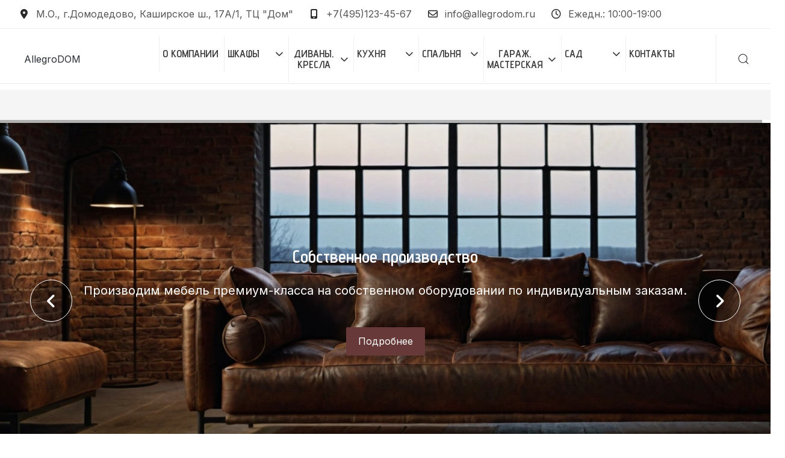

--- FILE ---
content_type: text/html; charset=utf-8
request_url: https://allegrodom.ru/?qa=dzhenerik_dapoksetin_20x60mg.php
body_size: 26436
content:
<!DOCTYPE html>
<html lang="ru-ru" dir="ltr" data-bs-theme="light">
   <head>
       <meta http-equiv="X-UA-Compatible" content="IE=edge" /><meta name="viewport" content="width=device-width, initial-scale=1" /><meta name="HandheldFriendly" content="true" /><meta name="mobile-web-app-capable" content="YES" /> <!-- document meta -->
       <meta charset="utf-8">
	<meta name="robots" content="index, follow">
	<meta name="description" content="Производство мебели на заказ: прямые и угловые диваны, угловые и прямые шкафы и купе, столы и стулья. Фабрика мебели по Вашим размерам">
	<meta name="generator" content="Joomla! - Open Source Content Management">
	<title>Мебельная фабрика Аллегро-Домодедово. Производство мебели на заказ - Аллегро-Домодедово</title>
	<link href="https://allegrodom.ru/search.html?id=5&amp;qa=dzhenerik_dapoksetin_20x60mg.php&amp;format=opensearch" rel="search" title="Искать Аллегро-Домодедово" type="application/opensearchdescription+xml">
	<link href="/favicon.ico" rel="icon" type="image/vnd.microsoft.icon">
<link href="https://fonts.gstatic.com?0af1de" rel="preconnect" nonce="NmZmNGE3ZjhmOTVmODM4ODkwZGJhMDczNTU0Nzg5OTQ4ZjgyNDc5MmViZmVlNDBlYzViNzRhM2M2MGFjYmI5MTlmYWVkM2I4YjcxZDM1MTQ5ODQ5OThkMzhkMWIzZWUyNGQ4NjAyMzk1MGY4YWE4OTQzOTA2NTI3Zjg2MjYxN2U=">
	<link href="https://fonts.googleapis.com/css2?family=Inter:ital,wght@0,100;0,200;0,300;0,400;0,500;0,600;0,700;0,800;0,900&amp;display=swap" rel="stylesheet" nonce="NmZmNGE3ZjhmOTVmODM4ODkwZGJhMDczNTU0Nzg5OTQ4ZjgyNDc5MmViZmVlNDBlYzViNzRhM2M2MGFjYmI5MTlmYWVkM2I4YjcxZDM1MTQ5ODQ5OThkMzhkMWIzZWUyNGQ4NjAyMzk1MGY4YWE4OTQzOTA2NTI3Zjg2MjYxN2U=">
	<link href="/images/tz_probike/favicon.png?0af1de" rel="shortcut icon" type="image/png" sizes="any" nonce="NmZmNGE3ZjhmOTVmODM4ODkwZGJhMDczNTU0Nzg5OTQ4ZjgyNDc5MmViZmVlNDBlYzViNzRhM2M2MGFjYmI5MTlmYWVkM2I4YjcxZDM1MTQ5ODQ5OThkMzhkMWIzZWUyNGQ4NjAyMzk1MGY4YWE4OTQzOTA2NTI3Zjg2MjYxN2U=">
	<link href="https://fonts.googleapis.com/css2?family=Advent+Pro:ital,wght@0,100;0,200;0,300;0,400;0,500;0,600;0,700&amp;display=swap" rel="stylesheet" nonce="NmZmNGE3ZjhmOTVmODM4ODkwZGJhMDczNTU0Nzg5OTQ4ZjgyNDc5MmViZmVlNDBlYzViNzRhM2M2MGFjYmI5MTlmYWVkM2I4YjcxZDM1MTQ5ODQ5OThkMzhkMWIzZWUyNGQ4NjAyMzk1MGY4YWE4OTQzOTA2NTI3Zjg2MjYxN2U=">
	<link href="https://use.fontawesome.com/releases/v7.0.0/css/all.css?0af1de" rel="stylesheet" nonce="NmZmNGE3ZjhmOTVmODM4ODkwZGJhMDczNTU0Nzg5OTQ4ZjgyNDc5MmViZmVlNDBlYzViNzRhM2M2MGFjYmI5MTlmYWVkM2I4YjcxZDM1MTQ5ODQ5OThkMzhkMWIzZWUyNGQ4NjAyMzk1MGY4YWE4OTQzOTA2NTI3Zjg2MjYxN2U=">
	<link href="/media/jollyany/assets/fonts/linearicons/font.min.css?0af1de" rel="stylesheet" nonce="NmZmNGE3ZjhmOTVmODM4ODkwZGJhMDczNTU0Nzg5OTQ4ZjgyNDc5MmViZmVlNDBlYzViNzRhM2M2MGFjYmI5MTlmYWVkM2I4YjcxZDM1MTQ5ODQ5OThkMzhkMWIzZWUyNGQ4NjAyMzk1MGY4YWE4OTQzOTA2NTI3Zjg2MjYxN2U=">
	<link href="/media/templates/site/tz_probike/css/compiled-d636fe168eab738f02b5bc29307bacb7.css?0af1de" rel="stylesheet" nonce="NmZmNGE3ZjhmOTVmODM4ODkwZGJhMDczNTU0Nzg5OTQ4ZjgyNDc5MmViZmVlNDBlYzViNzRhM2M2MGFjYmI5MTlmYWVkM2I4YjcxZDM1MTQ5ODQ5OThkMzhkMWIzZWUyNGQ4NjAyMzk1MGY4YWE4OTQzOTA2NTI3Zjg2MjYxN2U=">
	<link href="/media/templates/site/tz_probike/css/compiled-2c396ecfb2470d8b7622ea62c56bc378.css?0af1de" rel="stylesheet" nonce="NmZmNGE3ZjhmOTVmODM4ODkwZGJhMDczNTU0Nzg5OTQ4ZjgyNDc5MmViZmVlNDBlYzViNzRhM2M2MGFjYmI5MTlmYWVkM2I4YjcxZDM1MTQ5ODQ5OThkMzhkMWIzZWUyNGQ4NjAyMzk1MGY4YWE4OTQzOTA2NTI3Zjg2MjYxN2U=">
	<link href="/media/mod_menu/css/mod-menu.min.css?a45ede" rel="stylesheet" nonce="NmZmNGE3ZjhmOTVmODM4ODkwZGJhMDczNTU0Nzg5OTQ4ZjgyNDc5MmViZmVlNDBlYzViNzRhM2M2MGFjYmI5MTlmYWVkM2I4YjcxZDM1MTQ5ODQ5OThkMzhkMWIzZWUyNGQ4NjAyMzk1MGY4YWE4OTQzOTA2NTI3Zjg2MjYxN2U=">
	<link href="/components/com_sppagebuilder/assets/css/font-awesome-6.min.css?3e7e96fad5e237fb2d5a081c6cb11212" rel="stylesheet" nonce="NmZmNGE3ZjhmOTVmODM4ODkwZGJhMDczNTU0Nzg5OTQ4ZjgyNDc5MmViZmVlNDBlYzViNzRhM2M2MGFjYmI5MTlmYWVkM2I4YjcxZDM1MTQ5ODQ5OThkMzhkMWIzZWUyNGQ4NjAyMzk1MGY4YWE4OTQzOTA2NTI3Zjg2MjYxN2U=">
	<link href="/components/com_sppagebuilder/assets/css/font-awesome-v4-shims.css?3e7e96fad5e237fb2d5a081c6cb11212" rel="stylesheet" nonce="NmZmNGE3ZjhmOTVmODM4ODkwZGJhMDczNTU0Nzg5OTQ4ZjgyNDc5MmViZmVlNDBlYzViNzRhM2M2MGFjYmI5MTlmYWVkM2I4YjcxZDM1MTQ5ODQ5OThkMzhkMWIzZWUyNGQ4NjAyMzk1MGY4YWE4OTQzOTA2NTI3Zjg2MjYxN2U=">
	<link href="/components/com_sppagebuilder/assets/css/animate.min.css?3e7e96fad5e237fb2d5a081c6cb11212" rel="stylesheet" nonce="NmZmNGE3ZjhmOTVmODM4ODkwZGJhMDczNTU0Nzg5OTQ4ZjgyNDc5MmViZmVlNDBlYzViNzRhM2M2MGFjYmI5MTlmYWVkM2I4YjcxZDM1MTQ5ODQ5OThkMzhkMWIzZWUyNGQ4NjAyMzk1MGY4YWE4OTQzOTA2NTI3Zjg2MjYxN2U=">
	<link href="/components/com_sppagebuilder/assets/css/sppagebuilder.css?3e7e96fad5e237fb2d5a081c6cb11212" rel="stylesheet" nonce="NmZmNGE3ZjhmOTVmODM4ODkwZGJhMDczNTU0Nzg5OTQ4ZjgyNDc5MmViZmVlNDBlYzViNzRhM2M2MGFjYmI5MTlmYWVkM2I4YjcxZDM1MTQ5ODQ5OThkMzhkMWIzZWUyNGQ4NjAyMzk1MGY4YWE4OTQzOTA2NTI3Zjg2MjYxN2U=">
	<link href="/components/com_sppagebuilder/assets/css/dynamic-content.css?3e7e96fad5e237fb2d5a081c6cb11212" rel="stylesheet" nonce="NmZmNGE3ZjhmOTVmODM4ODkwZGJhMDczNTU0Nzg5OTQ4ZjgyNDc5MmViZmVlNDBlYzViNzRhM2M2MGFjYmI5MTlmYWVkM2I4YjcxZDM1MTQ5ODQ5OThkMzhkMWIzZWUyNGQ4NjAyMzk1MGY4YWE4OTQzOTA2NTI3Zjg2MjYxN2U=">
	<link href="/components/com_sppagebuilder/assets/css/js_slider.css" rel="stylesheet" nonce="NmZmNGE3ZjhmOTVmODM4ODkwZGJhMDczNTU0Nzg5OTQ4ZjgyNDc5MmViZmVlNDBlYzViNzRhM2M2MGFjYmI5MTlmYWVkM2I4YjcxZDM1MTQ5ODQ5OThkMzhkMWIzZWUyNGQ4NjAyMzk1MGY4YWE4OTQzOTA2NTI3Zjg2MjYxN2U=">
	<link href="/components/com_sppagebuilder/assets/css/magnific-popup.css" rel="stylesheet" nonce="NmZmNGE3ZjhmOTVmODM4ODkwZGJhMDczNTU0Nzg5OTQ4ZjgyNDc5MmViZmVlNDBlYzViNzRhM2M2MGFjYmI5MTlmYWVkM2I4YjcxZDM1MTQ5ODQ5OThkMzhkMWIzZWUyNGQ4NjAyMzk1MGY4YWE4OTQzOTA2NTI3Zjg2MjYxN2U=">
	<link href="/components/com_sppagebuilder/assets/css/jquery.bxslider.min.css" rel="stylesheet" nonce="NmZmNGE3ZjhmOTVmODM4ODkwZGJhMDczNTU0Nzg5OTQ4ZjgyNDc5MmViZmVlNDBlYzViNzRhM2M2MGFjYmI5MTlmYWVkM2I4YjcxZDM1MTQ5ODQ5OThkMzhkMWIzZWUyNGQ4NjAyMzk1MGY4YWE4OTQzOTA2NTI3Zjg2MjYxN2U=">
	<link href="/components/com_sppagebuilder/assets/css/slick.css" rel="stylesheet" nonce="NmZmNGE3ZjhmOTVmODM4ODkwZGJhMDczNTU0Nzg5OTQ4ZjgyNDc5MmViZmVlNDBlYzViNzRhM2M2MGFjYmI5MTlmYWVkM2I4YjcxZDM1MTQ5ODQ5OThkMzhkMWIzZWUyNGQ4NjAyMzk1MGY4YWE4OTQzOTA2NTI3Zjg2MjYxN2U=">
	<link href="/components/com_sppagebuilder/assets/css/slick-theme.css" rel="stylesheet" nonce="NmZmNGE3ZjhmOTVmODM4ODkwZGJhMDczNTU0Nzg5OTQ4ZjgyNDc5MmViZmVlNDBlYzViNzRhM2M2MGFjYmI5MTlmYWVkM2I4YjcxZDM1MTQ5ODQ5OThkMzhkMWIzZWUyNGQ4NjAyMzk1MGY4YWE4OTQzOTA2NTI3Zjg2MjYxN2U=">
	<link href="/components/com_sppagebuilder/assets/css/color-switcher.css?3e7e96fad5e237fb2d5a081c6cb11212" rel="stylesheet" nonce="NmZmNGE3ZjhmOTVmODM4ODkwZGJhMDczNTU0Nzg5OTQ4ZjgyNDc5MmViZmVlNDBlYzViNzRhM2M2MGFjYmI5MTlmYWVkM2I4YjcxZDM1MTQ5ODQ5OThkMzhkMWIzZWUyNGQ4NjAyMzk1MGY4YWE4OTQzOTA2NTI3Zjg2MjYxN2U=">
	<style nonce="NmZmNGE3ZjhmOTVmODM4ODkwZGJhMDczNTU0Nzg5OTQ4ZjgyNDc5MmViZmVlNDBlYzViNzRhM2M2MGFjYmI5MTlmYWVkM2I4YjcxZDM1MTQ5ODQ5OThkMzhkMWIzZWUyNGQ4NjAyMzk1MGY4YWE4OTQzOTA2NTI3Zjg2MjYxN2U=">html{font-weight:400;text-transform:none;font-size:16px;line-height:1.7em;font-family:"Inter", Arial, Helvetica, sans-serif;}@media (max-width: 1199.98px) {html{font-size:16px;line-height:1.7em;}}@media (max-width: 991.98px) {html{font-size:16px;line-height:1.7em;}}@media (max-width: 575.98px) {html{font-size:15px;line-height:1.7em;}}</style>
	<style nonce="NmZmNGE3ZjhmOTVmODM4ODkwZGJhMDczNTU0Nzg5OTQ4ZjgyNDc5MmViZmVlNDBlYzViNzRhM2M2MGFjYmI5MTlmYWVkM2I4YjcxZDM1MTQ5ODQ5OThkMzhkMWIzZWUyNGQ4NjAyMzk1MGY4YWE4OTQzOTA2NTI3Zjg2MjYxN2U=">.tpp-bootstrap a{color:rgba(34, 34, 34, 1);}</style>
	<style nonce="NmZmNGE3ZjhmOTVmODM4ODkwZGJhMDczNTU0Nzg5OTQ4ZjgyNDc5MmViZmVlNDBlYzViNzRhM2M2MGFjYmI5MTlmYWVkM2I4YjcxZDM1MTQ5ODQ5OThkMzhkMWIzZWUyNGQ4NjAyMzk1MGY4YWE4OTQzOTA2NTI3Zjg2MjYxN2U=">[data-bs-theme=dark] .tpp-bootstrap a{color:rgb(255, 255, 255);}</style>
	<style nonce="NmZmNGE3ZjhmOTVmODM4ODkwZGJhMDczNTU0Nzg5OTQ4ZjgyNDc5MmViZmVlNDBlYzViNzRhM2M2MGFjYmI5MTlmYWVkM2I4YjcxZDM1MTQ5ODQ5OThkMzhkMWIzZWUyNGQ4NjAyMzk1MGY4YWE4OTQzOTA2NTI3Zjg2MjYxN2U=">.tpp-bootstrap a:hover, a.uk-link-heading:hover, .uk-link-heading a:hover, .uk-link-toggle:hover .uk-link-heading, .uk-link-toggle:focus .uk-link-heading{color:rgba(11, 186, 72, 1);}</style>
	<style nonce="NmZmNGE3ZjhmOTVmODM4ODkwZGJhMDczNTU0Nzg5OTQ4ZjgyNDc5MmViZmVlNDBlYzViNzRhM2M2MGFjYmI5MTlmYWVkM2I4YjcxZDM1MTQ5ODQ5OThkMzhkMWIzZWUyNGQ4NjAyMzk1MGY4YWE4OTQzOTA2NTI3Zjg2MjYxN2U=">[data-bs-theme=dark] .tpp-bootstrap a:hover, [data-bs-theme=dark] a.uk-link-heading:hover, [data-bs-theme=dark] .uk-link-heading a:hover, [data-bs-theme=dark] .uk-link-toggle:hover .uk-link-heading, [data-bs-theme=dark] .uk-link-toggle:focus .uk-link-heading{color:rgba(11, 186, 72, 1);}</style>
	<style nonce="NmZmNGE3ZjhmOTVmODM4ODkwZGJhMDczNTU0Nzg5OTQ4ZjgyNDc5MmViZmVlNDBlYzViNzRhM2M2MGFjYmI5MTlmYWVkM2I4YjcxZDM1MTQ5ODQ5OThkMzhkMWIzZWUyNGQ4NjAyMzk1MGY4YWE4OTQzOTA2NTI3Zjg2MjYxN2U=">.jollyany-login-icon, .jollyany-login-icon > i{color:rgb(57, 57, 57) !important;}</style>
	<style nonce="NmZmNGE3ZjhmOTVmODM4ODkwZGJhMDczNTU0Nzg5OTQ4ZjgyNDc5MmViZmVlNDBlYzViNzRhM2M2MGFjYmI5MTlmYWVkM2I4YjcxZDM1MTQ5ODQ5OThkMzhkMWIzZWUyNGQ4NjAyMzk1MGY4YWE4OTQzOTA2NTI3Zjg2MjYxN2U=">[data-bs-theme=dark] .jollyany-login-icon, [data-bs-theme=dark] .jollyany-login-icon > i{color:rgb(255, 255, 255) !important;}</style>
	<style nonce="NmZmNGE3ZjhmOTVmODM4ODkwZGJhMDczNTU0Nzg5OTQ4ZjgyNDc5MmViZmVlNDBlYzViNzRhM2M2MGFjYmI5MTlmYWVkM2I4YjcxZDM1MTQ5ODQ5OThkMzhkMWIzZWUyNGQ4NjAyMzk1MGY4YWE4OTQzOTA2NTI3Zjg2MjYxN2U=">.jollyany-hikacart-icon, .jollyany-hikacart-icon > i{color:rgba(57, 57, 57, 1) !important;}</style>
	<style nonce="NmZmNGE3ZjhmOTVmODM4ODkwZGJhMDczNTU0Nzg5OTQ4ZjgyNDc5MmViZmVlNDBlYzViNzRhM2M2MGFjYmI5MTlmYWVkM2I4YjcxZDM1MTQ5ODQ5OThkMzhkMWIzZWUyNGQ4NjAyMzk1MGY4YWE4OTQzOTA2NTI3Zjg2MjYxN2U=">[data-bs-theme=dark] .jollyany-hikacart-icon, [data-bs-theme=dark] .jollyany-hikacart-icon > i{color:rgba(255, 255, 255, 1) !important;}</style>
	<style nonce="NmZmNGE3ZjhmOTVmODM4ODkwZGJhMDczNTU0Nzg5OTQ4ZjgyNDc5MmViZmVlNDBlYzViNzRhM2M2MGFjYmI5MTlmYWVkM2I4YjcxZDM1MTQ5ODQ5OThkMzhkMWIzZWUyNGQ4NjAyMzk1MGY4YWE4OTQzOTA2NTI3Zjg2MjYxN2U=">#jollyany-dropdownmenu > i{color: !important;}</style>
	<style nonce="NmZmNGE3ZjhmOTVmODM4ODkwZGJhMDczNTU0Nzg5OTQ4ZjgyNDc5MmViZmVlNDBlYzViNzRhM2M2MGFjYmI5MTlmYWVkM2I4YjcxZDM1MTQ5ODQ5OThkMzhkMWIzZWUyNGQ4NjAyMzk1MGY4YWE4OTQzOTA2NTI3Zjg2MjYxN2U=">[data-bs-theme=dark] #jollyany-dropdownmenu > i{color: !important;}</style>
	<style nonce="NmZmNGE3ZjhmOTVmODM4ODkwZGJhMDczNTU0Nzg5OTQ4ZjgyNDc5MmViZmVlNDBlYzViNzRhM2M2MGFjYmI5MTlmYWVkM2I4YjcxZDM1MTQ5ODQ5OThkMzhkMWIzZWUyNGQ4NjAyMzk1MGY4YWE4OTQzOTA2NTI3Zjg2MjYxN2U=">.astroid-sidebar-menu .nav-item-submenu a.item-link-component{color:rgb(102, 102, 102);}</style>
	<style nonce="NmZmNGE3ZjhmOTVmODM4ODkwZGJhMDczNTU0Nzg5OTQ4ZjgyNDc5MmViZmVlNDBlYzViNzRhM2M2MGFjYmI5MTlmYWVkM2I4YjcxZDM1MTQ5ODQ5OThkMzhkMWIzZWUyNGQ4NjAyMzk1MGY4YWE4OTQzOTA2NTI3Zjg2MjYxN2U=">.astroid-sidebar-menu .nav-item-submenu a.item-link-component:hover{color:rgb(251, 121, 6);}</style>
	<style nonce="NmZmNGE3ZjhmOTVmODM4ODkwZGJhMDczNTU0Nzg5OTQ4ZjgyNDc5MmViZmVlNDBlYzViNzRhM2M2MGFjYmI5MTlmYWVkM2I4YjcxZDM1MTQ5ODQ5OThkMzhkMWIzZWUyNGQ4NjAyMzk1MGY4YWE4OTQzOTA2NTI3Zjg2MjYxN2U=">.astroid-sidebar-menu .navbar-subnav{background-color:rgb(255, 255, 255);}</style>
	<style nonce="NmZmNGE3ZjhmOTVmODM4ODkwZGJhMDczNTU0Nzg5OTQ4ZjgyNDc5MmViZmVlNDBlYzViNzRhM2M2MGFjYmI5MTlmYWVkM2I4YjcxZDM1MTQ5ODQ5OThkMzhkMWIzZWUyNGQ4NjAyMzk1MGY4YWE4OTQzOTA2NTI3Zjg2MjYxN2U=">[data-bs-theme=dark] .astroid-sidebar-menu .nav-item-submenu a.item-link-component{color:rgb(200, 203, 205);}</style>
	<style nonce="NmZmNGE3ZjhmOTVmODM4ODkwZGJhMDczNTU0Nzg5OTQ4ZjgyNDc5MmViZmVlNDBlYzViNzRhM2M2MGFjYmI5MTlmYWVkM2I4YjcxZDM1MTQ5ODQ5OThkMzhkMWIzZWUyNGQ4NjAyMzk1MGY4YWE4OTQzOTA2NTI3Zjg2MjYxN2U=">[data-bs-theme=dark] .astroid-sidebar-menu .nav-item-submenu a.item-link-component:hover{color:rgb(251, 121, 6);}</style>
	<style nonce="NmZmNGE3ZjhmOTVmODM4ODkwZGJhMDczNTU0Nzg5OTQ4ZjgyNDc5MmViZmVlNDBlYzViNzRhM2M2MGFjYmI5MTlmYWVkM2I4YjcxZDM1MTQ5ODQ5OThkMzhkMWIzZWUyNGQ4NjAyMzk1MGY4YWE4OTQzOTA2NTI3Zjg2MjYxN2U=">[data-bs-theme=dark] .astroid-sidebar-menu .navbar-subnav{background-color:rgb(41, 41, 41);}</style>
	<style nonce="NmZmNGE3ZjhmOTVmODM4ODkwZGJhMDczNTU0Nzg5OTQ4ZjgyNDc5MmViZmVlNDBlYzViNzRhM2M2MGFjYmI5MTlmYWVkM2I4YjcxZDM1MTQ5ODQ5OThkMzhkMWIzZWUyNGQ4NjAyMzk1MGY4YWE4OTQzOTA2NTI3Zjg2MjYxN2U=">.jollyany-bottom-section{background-color: !important;color: !important;}</style>
	<style nonce="NmZmNGE3ZjhmOTVmODM4ODkwZGJhMDczNTU0Nzg5OTQ4ZjgyNDc5MmViZmVlNDBlYzViNzRhM2M2MGFjYmI5MTlmYWVkM2I4YjcxZDM1MTQ5ODQ5OThkMzhkMWIzZWUyNGQ4NjAyMzk1MGY4YWE4OTQzOTA2NTI3Zjg2MjYxN2U=">.jollyany-bottom-section a{color: !important;}</style>
	<style nonce="NmZmNGE3ZjhmOTVmODM4ODkwZGJhMDczNTU0Nzg5OTQ4ZjgyNDc5MmViZmVlNDBlYzViNzRhM2M2MGFjYmI5MTlmYWVkM2I4YjcxZDM1MTQ5ODQ5OThkMzhkMWIzZWUyNGQ4NjAyMzk1MGY4YWE4OTQzOTA2NTI3Zjg2MjYxN2U=">.jollyany-bottom-section a:hover{color: !important;}</style>
	<style nonce="NmZmNGE3ZjhmOTVmODM4ODkwZGJhMDczNTU0Nzg5OTQ4ZjgyNDc5MmViZmVlNDBlYzViNzRhM2M2MGFjYmI5MTlmYWVkM2I4YjcxZDM1MTQ5ODQ5OThkMzhkMWIzZWUyNGQ4NjAyMzk1MGY4YWE4OTQzOTA2NTI3Zjg2MjYxN2U=">.jollyany-bottom-section h1, .jollyany-bottom-section h2, .jollyany-bottom-section h3, .jollyany-bottom-section h4, .jollyany-bottom-section h5, .jollyany-bottom-section h6{color:!important;}</style>
	<style nonce="NmZmNGE3ZjhmOTVmODM4ODkwZGJhMDczNTU0Nzg5OTQ4ZjgyNDc5MmViZmVlNDBlYzViNzRhM2M2MGFjYmI5MTlmYWVkM2I4YjcxZDM1MTQ5ODQ5OThkMzhkMWIzZWUyNGQ4NjAyMzk1MGY4YWE4OTQzOTA2NTI3Zjg2MjYxN2U=">[data-bs-theme=dark] .jollyany-bottom-section{background-color: !important;color: !important;}</style>
	<style nonce="NmZmNGE3ZjhmOTVmODM4ODkwZGJhMDczNTU0Nzg5OTQ4ZjgyNDc5MmViZmVlNDBlYzViNzRhM2M2MGFjYmI5MTlmYWVkM2I4YjcxZDM1MTQ5ODQ5OThkMzhkMWIzZWUyNGQ4NjAyMzk1MGY4YWE4OTQzOTA2NTI3Zjg2MjYxN2U=">[data-bs-theme=dark] .jollyany-bottom-section a{color: !important;}</style>
	<style nonce="NmZmNGE3ZjhmOTVmODM4ODkwZGJhMDczNTU0Nzg5OTQ4ZjgyNDc5MmViZmVlNDBlYzViNzRhM2M2MGFjYmI5MTlmYWVkM2I4YjcxZDM1MTQ5ODQ5OThkMzhkMWIzZWUyNGQ4NjAyMzk1MGY4YWE4OTQzOTA2NTI3Zjg2MjYxN2U=">[data-bs-theme=dark] .jollyany-bottom-section a:hover{color: !important;}</style>
	<style nonce="NmZmNGE3ZjhmOTVmODM4ODkwZGJhMDczNTU0Nzg5OTQ4ZjgyNDc5MmViZmVlNDBlYzViNzRhM2M2MGFjYmI5MTlmYWVkM2I4YjcxZDM1MTQ5ODQ5OThkMzhkMWIzZWUyNGQ4NjAyMzk1MGY4YWE4OTQzOTA2NTI3Zjg2MjYxN2U=">[data-bs-theme=dark] .jollyany-bottom-section h1, [data-bs-theme=dark] .jollyany-bottom-section h2, [data-bs-theme=dark] .jollyany-bottom-section h3, [data-bs-theme=dark] .jollyany-bottom-section h4, [data-bs-theme=dark] .jollyany-bottom-section h5, [data-bs-theme=dark] .jollyany-bottom-section h6{color:!important;}</style>
	<style nonce="NmZmNGE3ZjhmOTVmODM4ODkwZGJhMDczNTU0Nzg5OTQ4ZjgyNDc5MmViZmVlNDBlYzViNzRhM2M2MGFjYmI5MTlmYWVkM2I4YjcxZDM1MTQ5ODQ5OThkMzhkMWIzZWUyNGQ4NjAyMzk1MGY4YWE4OTQzOTA2NTI3Zjg2MjYxN2U=">.reverse-spinner {position: relative;height: 100px;width: 100px;border: 2px solid transparent;border-top-color: rgba(11, 186, 72, 1);border-left-color: rgba(11, 186, 72, 1);border-radius: 50%;-webkit-animation: preload-spin 1.5s linear infinite;animation: preload-spin 1.5s linear infinite;}.reverse-spinner::before {position: absolute;top: 15%;left: 15%;right: 15%;bottom: 15%;content: "";border: 2px solid transparent;border-top-color: rgba(11, 186, 72, 1);border-left-color: rgba(11, 186, 72, 1);border-radius: 50%;-webkit-animation: preload-spin-back 1s linear infinite;animation: preload-spin-back 1s linear infinite;}@-webkit-keyframes preload-spin-back {from {-webkit-transform: rotate(0deg);transform: rotate(0deg);}to {-webkit-transform: rotate(-720deg);transform: rotate(-720deg);}}@keyframes preload-spin-back {from {-webkit-transform: rotate(0deg);transform: rotate(0deg);}to {-webkit-transform: rotate(-720deg);transform: rotate(-720deg);}}@-webkit-keyframes preload-spin {from {-webkit-transform: rotate(0deg);transform: rotate(0deg);}to {-webkit-transform: rotate(360deg);transform: rotate(360deg);}}@keyframes preload-spin {from {-webkit-transform: rotate(0deg);transform: rotate(0deg);}to {-webkit-transform: rotate(360deg);transform: rotate(360deg);}}[data-bs-theme=dark] .reverse-spinner {border-top-color: rgba(11, 186, 72, 1);border-left-color: rgba(11, 186, 72, 1);}[data-bs-theme=dark] .reverse-spinner::before {border-top-color: rgba(11, 186, 72, 1);border-left-color: rgba(11, 186, 72, 1);}#astroid-preloader{background:rgb(255, 255, 255);z-index: 99999;}[data-bs-theme=dark] #astroid-preloader{background:rgb(28, 28, 28);}</style>
	<style nonce="NmZmNGE3ZjhmOTVmODM4ODkwZGJhMDczNTU0Nzg5OTQ4ZjgyNDc5MmViZmVlNDBlYzViNzRhM2M2MGFjYmI5MTlmYWVkM2I4YjcxZDM1MTQ5ODQ5OThkMzhkMWIzZWUyNGQ4NjAyMzk1MGY4YWE4OTQzOTA2NTI3Zjg2MjYxN2U=">#TitleParallax {margin-right: calc(50% - 49vw) !important;margin-left: calc(50% - 49vw) !important;}
button,
[type="button"],
[type="reset"],
[type="submit"],
.sppb-btn,
.btn {letter-spacing: normal !important;}</style>
	<style nonce="NmZmNGE3ZjhmOTVmODM4ODkwZGJhMDczNTU0Nzg5OTQ4ZjgyNDc5MmViZmVlNDBlYzViNzRhM2M2MGFjYmI5MTlmYWVkM2I4YjcxZDM1MTQ5ODQ5OThkMzhkMWIzZWUyNGQ4NjAyMzk1MGY4YWE4OTQzOTA2NTI3Zjg2MjYxN2U=">@media(min-width: 1400px) {.sppb-row-container { max-width: 1320px; }}</style>
	<style nonce="NmZmNGE3ZjhmOTVmODM4ODkwZGJhMDczNTU0Nzg5OTQ4ZjgyNDc5MmViZmVlNDBlYzViNzRhM2M2MGFjYmI5MTlmYWVkM2I4YjcxZDM1MTQ5ODQ5OThkMzhkMWIzZWUyNGQ4NjAyMzk1MGY4YWE4OTQzOTA2NTI3Zjg2MjYxN2U=">#section-id-1697442485442 .sppb-shape-container.sppb-top-shape > svg{
width: 100%;max-width: 100%;
}
@media (max-width: 1199.98px) {#section-id-1697442485442 .sppb-shape-container.sppb-top-shape > svg{width: 100%;max-width: 100%;}}
@media (max-width: 991.98px) {#section-id-1697442485442 .sppb-shape-container.sppb-top-shape > svg{width: 100%;max-width: 100%;}}
@media (max-width: 767.98px) {#section-id-1697442485442 .sppb-shape-container.sppb-top-shape > svg{width: 100%;max-width: 100%;}}
@media (max-width: 575.98px) {#section-id-1697442485442 .sppb-shape-container.sppb-top-shape > svg{width: 100%;max-width: 100%;}}</style>
	<style nonce="NmZmNGE3ZjhmOTVmODM4ODkwZGJhMDczNTU0Nzg5OTQ4ZjgyNDc5MmViZmVlNDBlYzViNzRhM2M2MGFjYmI5MTlmYWVkM2I4YjcxZDM1MTQ5ODQ5OThkMzhkMWIzZWUyNGQ4NjAyMzk1MGY4YWE4OTQzOTA2NTI3Zjg2MjYxN2U=">#section-id-1697442485442 .sppb-shape-container.sppb-top-shape > svg path, #section-id-1697442485442 .sppb-shape-container.sppb-top-shape > svg polygon{fill:rgba(160, 160, 160, 0.11);}</style>
	<style nonce="NmZmNGE3ZjhmOTVmODM4ODkwZGJhMDczNTU0Nzg5OTQ4ZjgyNDc5MmViZmVlNDBlYzViNzRhM2M2MGFjYmI5MTlmYWVkM2I4YjcxZDM1MTQ5ODQ5OThkMzhkMWIzZWUyNGQ4NjAyMzk1MGY4YWE4OTQzOTA2NTI3Zjg2MjYxN2U=">.sp-page-builder .page-content #section-id-1670398440111{box-shadow:0px 0px 0px 0px #FFFFFF;}.sp-page-builder .page-content #section-id-1670398440111{padding-top:0px;padding-right:0px;padding-bottom:0px;padding-left:0px;margin-top:0px;margin-right:0px;margin-bottom:0px;margin-left:0px;border-radius:0px;}@media (max-width:1199.98px) {.sp-page-builder .page-content #section-id-1670398440111{padding-top:35px;padding-right:0px;padding-bottom:0px;padding-left:0px;}}@media (max-width:575.98px) {.sp-page-builder .page-content #section-id-1670398440111{padding-top:35px;padding-right:0px;padding-bottom:0px;padding-left:0px;}}.sp-page-builder .page-content #section-id-1670398440111.sppb-row-overlay{border-radius:0px;}#column-id-1670398440113{border-radius:0px;}#column-wrap-id-1670398440113{max-width:100%;flex-basis:100%;}@media (max-width:1199.98px) {#column-wrap-id-1670398440113{max-width:100%;flex-basis:100%;}}@media (max-width:991.98px) {#column-wrap-id-1670398440113{max-width:100%;flex-basis:100%;}}@media (max-width:767.98px) {#column-wrap-id-1670398440113{max-width:100%;flex-basis:100%;}}@media (max-width:575.98px) {#column-wrap-id-1670398440113{max-width:100%;flex-basis:100%;}}#column-id-1670398440113 .sppb-column-overlay{border-radius:0px;}#sppb-addon-1d43d139-1132-4fdf-a2b0-459302b49dc5{box-shadow:0 0 0 0 #FFFFFF;}#sppb-addon-wrapper-1d43d139-1132-4fdf-a2b0-459302b49dc5{margin-top:-110px;margin-right:0px;margin-bottom:0px;margin-left:0px;}#sppb-addon-1d43d139-1132-4fdf-a2b0-459302b49dc5 .sp-slider .sp-dots ul li{border-radius:18px;height:18px;width:18px;}#sppb-addon-1d43d139-1132-4fdf-a2b0-459302b49dc5 .sp-slider.dot-controller-line .sp-dots ul li.active span{border-radius:18px;}#sppb-addon-1d43d139-1132-4fdf-a2b0-459302b49dc5 .sp-slider.dot-controller-line .sp-dots ul li.active{border-radius:18px;}#sppb-addon-1d43d139-1132-4fdf-a2b0-459302b49dc5 .sp-slider .sp-dots ul li span,#sppb-addon-1d43d139-1132-4fdf-a2b0-459302b49dc5 .sp-slider .sp-dots ul li:hover span,#sppb-addon-1d43d139-1132-4fdf-a2b0-459302b49dc5 .sp-slider .sp-dots ul li:hover:after,#sppb-addon-1d43d139-1132-4fdf-a2b0-459302b49dc5 .sp-slider .sp-dots ul li:after{background-color:dot;border-radius:18px;}#sppb-addon-1d43d139-1132-4fdf-a2b0-459302b49dc5 .sp-slider .sp-dots{bottom:50px;}#sppb-addon-1d43d139-1132-4fdf-a2b0-459302b49dc5 .dot-controller-position-bottom_right.sp-slider .sp-dots{right:50px;}#sppb-addon-1d43d139-1132-4fdf-a2b0-459302b49dc5 .sp-slider .sp-nav-control .nav-control{border-radius:50px;}#sppb-addon-1d43d139-1132-4fdf-a2b0-459302b49dc5 div[class*="arrow-position-bottom"].sp-slider .sp-nav-control{width:20px;}@media (max-width:1199.98px) {#sppb-addon-1d43d139-1132-4fdf-a2b0-459302b49dc5 div[class*="arrow-position-bottom"].sp-slider .sp-nav-control{width:20px;}}@media (max-width:991.98px) {#sppb-addon-1d43d139-1132-4fdf-a2b0-459302b49dc5 div[class*="arrow-position-bottom"].sp-slider .sp-nav-control{width:20px;}}@media (max-width:767.98px) {#sppb-addon-1d43d139-1132-4fdf-a2b0-459302b49dc5 div[class*="arrow-position-bottom"].sp-slider .sp-nav-control{width:20px;}}@media (max-width:575.98px) {#sppb-addon-1d43d139-1132-4fdf-a2b0-459302b49dc5 div[class*="arrow-position-bottom"].sp-slider .sp-nav-control{width:20px;}}#sppb-addon-1d43d139-1132-4fdf-a2b0-459302b49dc5 .sp-slider .sp-nav-control .nav-control{line-height:-2px;}@media (max-width:1199.98px) {#sppb-addon-1d43d139-1132-4fdf-a2b0-459302b49dc5 .sp-slider .sp-nav-control .nav-control{line-height:-2px;}}@media (max-width:991.98px) {#sppb-addon-1d43d139-1132-4fdf-a2b0-459302b49dc5 .sp-slider .sp-nav-control .nav-control{line-height:-2px;}}@media (max-width:767.98px) {#sppb-addon-1d43d139-1132-4fdf-a2b0-459302b49dc5 .sp-slider .sp-nav-control .nav-control{line-height:-2px;}}@media (max-width:575.98px) {#sppb-addon-1d43d139-1132-4fdf-a2b0-459302b49dc5 .sp-slider .sp-nav-control .nav-control{line-height:-2px;}}#sppb-addon-1d43d139-1132-4fdf-a2b0-459302b49dc5 .sp-slider .sp-nav-control .nav-control i{line-height:-2px;}@media (max-width:1199.98px) {#sppb-addon-1d43d139-1132-4fdf-a2b0-459302b49dc5 .sp-slider .sp-nav-control .nav-control i{line-height:-2px;}}@media (max-width:991.98px) {#sppb-addon-1d43d139-1132-4fdf-a2b0-459302b49dc5 .sp-slider .sp-nav-control .nav-control i{line-height:-2px;}}@media (max-width:767.98px) {#sppb-addon-1d43d139-1132-4fdf-a2b0-459302b49dc5 .sp-slider .sp-nav-control .nav-control i{line-height:-2px;}}@media (max-width:575.98px) {#sppb-addon-1d43d139-1132-4fdf-a2b0-459302b49dc5 .sp-slider .sp-nav-control .nav-control i{line-height:-2px;}}#sppb-addon-1d43d139-1132-4fdf-a2b0-459302b49dc5 .sp-slider.arrow-position-bottom_center .sp-nav-control{bottom:50px;left:50px;right:50px;}#sppb-addon-1d43d139-1132-4fdf-a2b0-459302b49dc5 div.sp-slider .sp-nav-control{left:50px;right:50px;}@media (max-width:575.98px) {#sppb-addon-1d43d139-1132-4fdf-a2b0-459302b49dc5 div.sp-slider .sp-nav-control{left:10px;right:10px;}}#sppb-addon-1d43d139-1132-4fdf-a2b0-459302b49dc5 .dot-controller-with_image.sp-slider .sp-dots ul li.sp-dot-0 {background:url('https://allegrodom.ru//images/2024/03/23/2024-03-23_23-09-06_8943.webp') no-repeat scroll center center / cover;}#sppb-addon-1d43d139-1132-4fdf-a2b0-459302b49dc5 #sp-slider-item-1d43d139-1132-4fdf-a2b0-459302b49dc5-num-0-key.sp-item .sp-video-control {display:none;}#sppb-addon-1d43d139-1132-4fdf-a2b0-459302b49dc5 .sp-slider #sp-slider-item-1d43d139-1132-4fdf-a2b0-459302b49dc5-num-0-key #sp-slider-inner-item-1d43d139-1132-4fdf-a2b0-459302b49dc5-num-0-key{color:#fff;}#sppb-addon-1d43d139-1132-4fdf-a2b0-459302b49dc5 .sp-slider #sp-slider-item-1d43d139-1132-4fdf-a2b0-459302b49dc5-num-0-key #sp-slider-inner-item-1d43d139-1132-4fdf-a2b0-459302b49dc5-num-0-key{color:#fff;}#sppb-addon-1d43d139-1132-4fdf-a2b0-459302b49dc5 .sp-slider #sp-slider-item-1d43d139-1132-4fdf-a2b0-459302b49dc5-num-0-key #sp-slider-inner-item-1d43d139-1132-4fdf-a2b0-459302b49dc5-num-0-key.sppb-sp-slider-button .sp-slider-btn-text{color:#fff;}#sppb-addon-1d43d139-1132-4fdf-a2b0-459302b49dc5 .sp-slider #sp-slider-item-1d43d139-1132-4fdf-a2b0-459302b49dc5-num-0-key #sp-slider-inner-item-1d43d139-1132-4fdf-a2b0-459302b49dc5-num-1-key{color:#fff;}#sppb-addon-1d43d139-1132-4fdf-a2b0-459302b49dc5 .sp-slider #sp-slider-item-1d43d139-1132-4fdf-a2b0-459302b49dc5-num-0-key #sp-slider-inner-item-1d43d139-1132-4fdf-a2b0-459302b49dc5-num-1-key{color:#fff;}#sppb-addon-1d43d139-1132-4fdf-a2b0-459302b49dc5 .sp-slider #sp-slider-item-1d43d139-1132-4fdf-a2b0-459302b49dc5-num-0-key #sp-slider-inner-item-1d43d139-1132-4fdf-a2b0-459302b49dc5-num-1-key{font-size:20px;}@media (max-width:1199.98px) {#sppb-addon-1d43d139-1132-4fdf-a2b0-459302b49dc5 .sp-slider #sp-slider-item-1d43d139-1132-4fdf-a2b0-459302b49dc5-num-0-key #sp-slider-inner-item-1d43d139-1132-4fdf-a2b0-459302b49dc5-num-1-key{font-size:20px;}}@media (max-width:991.98px) {#sppb-addon-1d43d139-1132-4fdf-a2b0-459302b49dc5 .sp-slider #sp-slider-item-1d43d139-1132-4fdf-a2b0-459302b49dc5-num-0-key #sp-slider-inner-item-1d43d139-1132-4fdf-a2b0-459302b49dc5-num-1-key{font-size:20px;}}@media (max-width:767.98px) {#sppb-addon-1d43d139-1132-4fdf-a2b0-459302b49dc5 .sp-slider #sp-slider-item-1d43d139-1132-4fdf-a2b0-459302b49dc5-num-0-key #sp-slider-inner-item-1d43d139-1132-4fdf-a2b0-459302b49dc5-num-1-key{font-size:16px;}}@media (max-width:575.98px) {#sppb-addon-1d43d139-1132-4fdf-a2b0-459302b49dc5 .sp-slider #sp-slider-item-1d43d139-1132-4fdf-a2b0-459302b49dc5-num-0-key #sp-slider-inner-item-1d43d139-1132-4fdf-a2b0-459302b49dc5-num-1-key{font-size:14px;}}#sppb-addon-1d43d139-1132-4fdf-a2b0-459302b49dc5 .sp-slider #sp-slider-item-1d43d139-1132-4fdf-a2b0-459302b49dc5-num-0-key #sp-slider-inner-item-1d43d139-1132-4fdf-a2b0-459302b49dc5-num-1-key.sppb-sp-slider-button .sp-slider-btn-text{color:#fff;}#sppb-addon-1d43d139-1132-4fdf-a2b0-459302b49dc5 .sp-slider #sp-slider-item-1d43d139-1132-4fdf-a2b0-459302b49dc5-num-0-key #sp-slider-inner-item-1d43d139-1132-4fdf-a2b0-459302b49dc5-num-1-key.sppb-sp-slider-button .sp-slider-btn-text{font-size:20px;}@media (max-width:1199.98px) {#sppb-addon-1d43d139-1132-4fdf-a2b0-459302b49dc5 .sp-slider #sp-slider-item-1d43d139-1132-4fdf-a2b0-459302b49dc5-num-0-key #sp-slider-inner-item-1d43d139-1132-4fdf-a2b0-459302b49dc5-num-1-key.sppb-sp-slider-button .sp-slider-btn-text{font-size:20px;}}@media (max-width:991.98px) {#sppb-addon-1d43d139-1132-4fdf-a2b0-459302b49dc5 .sp-slider #sp-slider-item-1d43d139-1132-4fdf-a2b0-459302b49dc5-num-0-key #sp-slider-inner-item-1d43d139-1132-4fdf-a2b0-459302b49dc5-num-1-key.sppb-sp-slider-button .sp-slider-btn-text{font-size:20px;}}@media (max-width:767.98px) {#sppb-addon-1d43d139-1132-4fdf-a2b0-459302b49dc5 .sp-slider #sp-slider-item-1d43d139-1132-4fdf-a2b0-459302b49dc5-num-0-key #sp-slider-inner-item-1d43d139-1132-4fdf-a2b0-459302b49dc5-num-1-key.sppb-sp-slider-button .sp-slider-btn-text{font-size:16px;}}@media (max-width:575.98px) {#sppb-addon-1d43d139-1132-4fdf-a2b0-459302b49dc5 .sp-slider #sp-slider-item-1d43d139-1132-4fdf-a2b0-459302b49dc5-num-0-key #sp-slider-inner-item-1d43d139-1132-4fdf-a2b0-459302b49dc5-num-1-key.sppb-sp-slider-button .sp-slider-btn-text{font-size:14px;}}#sppb-addon-1d43d139-1132-4fdf-a2b0-459302b49dc5 .sp-slider #sp-slider-item-1d43d139-1132-4fdf-a2b0-459302b49dc5-num-0-key #sp-slider-inner-item-1d43d139-1132-4fdf-a2b0-459302b49dc5-num-2-key{color:#fff;}#sppb-addon-1d43d139-1132-4fdf-a2b0-459302b49dc5 .sp-slider #sp-slider-item-1d43d139-1132-4fdf-a2b0-459302b49dc5-num-0-key #sp-slider-inner-item-1d43d139-1132-4fdf-a2b0-459302b49dc5-num-2-key.sppb-sp-slider-button .sp-slider-btn-text{background:rgb(103, 57, 57);color:#fff;}#sppb-addon-1d43d139-1132-4fdf-a2b0-459302b49dc5 .dot-controller-with_image.sp-slider .sp-dots ul li.sp-dot-1 {background:url('https://allegrodom.ru//images/2024/03/24/2024-03-23_22-51-50_9950.webp') no-repeat scroll center center / cover;}#sppb-addon-1d43d139-1132-4fdf-a2b0-459302b49dc5 #sp-slider-item-1d43d139-1132-4fdf-a2b0-459302b49dc5-num-1-key.sp-item .sp-video-control {display:none;}#sppb-addon-1d43d139-1132-4fdf-a2b0-459302b49dc5 .sp-slider #sp-slider-item-1d43d139-1132-4fdf-a2b0-459302b49dc5-num-1-key #sp-slider-inner-item-1d43d139-1132-4fdf-a2b0-459302b49dc5-num-0-key{color:#fff;}#sppb-addon-1d43d139-1132-4fdf-a2b0-459302b49dc5 .sp-slider #sp-slider-item-1d43d139-1132-4fdf-a2b0-459302b49dc5-num-1-key #sp-slider-inner-item-1d43d139-1132-4fdf-a2b0-459302b49dc5-num-0-key{color:#fff;}#sppb-addon-1d43d139-1132-4fdf-a2b0-459302b49dc5 .sp-slider #sp-slider-item-1d43d139-1132-4fdf-a2b0-459302b49dc5-num-1-key #sp-slider-inner-item-1d43d139-1132-4fdf-a2b0-459302b49dc5-num-0-key.sppb-sp-slider-button .sp-slider-btn-text{color:#fff;}#sppb-addon-1d43d139-1132-4fdf-a2b0-459302b49dc5 .sp-slider #sp-slider-item-1d43d139-1132-4fdf-a2b0-459302b49dc5-num-1-key #sp-slider-inner-item-1d43d139-1132-4fdf-a2b0-459302b49dc5-num-1-key{color:#fff;}#sppb-addon-1d43d139-1132-4fdf-a2b0-459302b49dc5 .sp-slider #sp-slider-item-1d43d139-1132-4fdf-a2b0-459302b49dc5-num-1-key #sp-slider-inner-item-1d43d139-1132-4fdf-a2b0-459302b49dc5-num-1-key{color:#fff;}#sppb-addon-1d43d139-1132-4fdf-a2b0-459302b49dc5 .sp-slider #sp-slider-item-1d43d139-1132-4fdf-a2b0-459302b49dc5-num-1-key #sp-slider-inner-item-1d43d139-1132-4fdf-a2b0-459302b49dc5-num-1-key{font-size:20px;}@media (max-width:1199.98px) {#sppb-addon-1d43d139-1132-4fdf-a2b0-459302b49dc5 .sp-slider #sp-slider-item-1d43d139-1132-4fdf-a2b0-459302b49dc5-num-1-key #sp-slider-inner-item-1d43d139-1132-4fdf-a2b0-459302b49dc5-num-1-key{font-size:20px;}}@media (max-width:991.98px) {#sppb-addon-1d43d139-1132-4fdf-a2b0-459302b49dc5 .sp-slider #sp-slider-item-1d43d139-1132-4fdf-a2b0-459302b49dc5-num-1-key #sp-slider-inner-item-1d43d139-1132-4fdf-a2b0-459302b49dc5-num-1-key{font-size:20px;}}@media (max-width:767.98px) {#sppb-addon-1d43d139-1132-4fdf-a2b0-459302b49dc5 .sp-slider #sp-slider-item-1d43d139-1132-4fdf-a2b0-459302b49dc5-num-1-key #sp-slider-inner-item-1d43d139-1132-4fdf-a2b0-459302b49dc5-num-1-key{font-size:16px;}}@media (max-width:575.98px) {#sppb-addon-1d43d139-1132-4fdf-a2b0-459302b49dc5 .sp-slider #sp-slider-item-1d43d139-1132-4fdf-a2b0-459302b49dc5-num-1-key #sp-slider-inner-item-1d43d139-1132-4fdf-a2b0-459302b49dc5-num-1-key{font-size:14px;}}#sppb-addon-1d43d139-1132-4fdf-a2b0-459302b49dc5 .sp-slider #sp-slider-item-1d43d139-1132-4fdf-a2b0-459302b49dc5-num-1-key #sp-slider-inner-item-1d43d139-1132-4fdf-a2b0-459302b49dc5-num-1-key.sppb-sp-slider-button .sp-slider-btn-text{color:#fff;}#sppb-addon-1d43d139-1132-4fdf-a2b0-459302b49dc5 .sp-slider #sp-slider-item-1d43d139-1132-4fdf-a2b0-459302b49dc5-num-1-key #sp-slider-inner-item-1d43d139-1132-4fdf-a2b0-459302b49dc5-num-1-key.sppb-sp-slider-button .sp-slider-btn-text{font-size:20px;}@media (max-width:1199.98px) {#sppb-addon-1d43d139-1132-4fdf-a2b0-459302b49dc5 .sp-slider #sp-slider-item-1d43d139-1132-4fdf-a2b0-459302b49dc5-num-1-key #sp-slider-inner-item-1d43d139-1132-4fdf-a2b0-459302b49dc5-num-1-key.sppb-sp-slider-button .sp-slider-btn-text{font-size:20px;}}@media (max-width:991.98px) {#sppb-addon-1d43d139-1132-4fdf-a2b0-459302b49dc5 .sp-slider #sp-slider-item-1d43d139-1132-4fdf-a2b0-459302b49dc5-num-1-key #sp-slider-inner-item-1d43d139-1132-4fdf-a2b0-459302b49dc5-num-1-key.sppb-sp-slider-button .sp-slider-btn-text{font-size:20px;}}@media (max-width:767.98px) {#sppb-addon-1d43d139-1132-4fdf-a2b0-459302b49dc5 .sp-slider #sp-slider-item-1d43d139-1132-4fdf-a2b0-459302b49dc5-num-1-key #sp-slider-inner-item-1d43d139-1132-4fdf-a2b0-459302b49dc5-num-1-key.sppb-sp-slider-button .sp-slider-btn-text{font-size:16px;}}@media (max-width:575.98px) {#sppb-addon-1d43d139-1132-4fdf-a2b0-459302b49dc5 .sp-slider #sp-slider-item-1d43d139-1132-4fdf-a2b0-459302b49dc5-num-1-key #sp-slider-inner-item-1d43d139-1132-4fdf-a2b0-459302b49dc5-num-1-key.sppb-sp-slider-button .sp-slider-btn-text{font-size:14px;}}#sppb-addon-1d43d139-1132-4fdf-a2b0-459302b49dc5 .sp-slider #sp-slider-item-1d43d139-1132-4fdf-a2b0-459302b49dc5-num-1-key #sp-slider-inner-item-1d43d139-1132-4fdf-a2b0-459302b49dc5-num-2-key{color:#fff;}#sppb-addon-1d43d139-1132-4fdf-a2b0-459302b49dc5 .sp-slider #sp-slider-item-1d43d139-1132-4fdf-a2b0-459302b49dc5-num-1-key #sp-slider-inner-item-1d43d139-1132-4fdf-a2b0-459302b49dc5-num-2-key.sppb-sp-slider-button .sp-slider-btn-text{background:rgb(103, 57, 57);color:#fff;}#sppb-addon-1d43d139-1132-4fdf-a2b0-459302b49dc5 .dot-controller-with_image.sp-slider .sp-dots ul li.sp-dot-2 {background:url('https://allegrodom.ru//images/2024/03/23/2024-03-23_23-07-10_1672.webp') no-repeat scroll center center / cover;}#sppb-addon-1d43d139-1132-4fdf-a2b0-459302b49dc5 #sp-slider-item-1d43d139-1132-4fdf-a2b0-459302b49dc5-num-2-key.sp-item .sp-video-control {display:none;}#sppb-addon-1d43d139-1132-4fdf-a2b0-459302b49dc5 .sp-slider #sp-slider-item-1d43d139-1132-4fdf-a2b0-459302b49dc5-num-2-key #sp-slider-inner-item-1d43d139-1132-4fdf-a2b0-459302b49dc5-num-0-key{color:#fff;}#sppb-addon-1d43d139-1132-4fdf-a2b0-459302b49dc5 .sp-slider #sp-slider-item-1d43d139-1132-4fdf-a2b0-459302b49dc5-num-2-key #sp-slider-inner-item-1d43d139-1132-4fdf-a2b0-459302b49dc5-num-0-key{color:#fff;}#sppb-addon-1d43d139-1132-4fdf-a2b0-459302b49dc5 .sp-slider #sp-slider-item-1d43d139-1132-4fdf-a2b0-459302b49dc5-num-2-key #sp-slider-inner-item-1d43d139-1132-4fdf-a2b0-459302b49dc5-num-0-key.sppb-sp-slider-button .sp-slider-btn-text{color:#fff;}#sppb-addon-1d43d139-1132-4fdf-a2b0-459302b49dc5 .sp-slider #sp-slider-item-1d43d139-1132-4fdf-a2b0-459302b49dc5-num-2-key #sp-slider-inner-item-1d43d139-1132-4fdf-a2b0-459302b49dc5-num-1-key{color:#fff;}#sppb-addon-1d43d139-1132-4fdf-a2b0-459302b49dc5 .sp-slider #sp-slider-item-1d43d139-1132-4fdf-a2b0-459302b49dc5-num-2-key #sp-slider-inner-item-1d43d139-1132-4fdf-a2b0-459302b49dc5-num-1-key{color:#fff;}#sppb-addon-1d43d139-1132-4fdf-a2b0-459302b49dc5 .sp-slider #sp-slider-item-1d43d139-1132-4fdf-a2b0-459302b49dc5-num-2-key #sp-slider-inner-item-1d43d139-1132-4fdf-a2b0-459302b49dc5-num-1-key{font-size:20px;}@media (max-width:1199.98px) {#sppb-addon-1d43d139-1132-4fdf-a2b0-459302b49dc5 .sp-slider #sp-slider-item-1d43d139-1132-4fdf-a2b0-459302b49dc5-num-2-key #sp-slider-inner-item-1d43d139-1132-4fdf-a2b0-459302b49dc5-num-1-key{font-size:20px;}}@media (max-width:991.98px) {#sppb-addon-1d43d139-1132-4fdf-a2b0-459302b49dc5 .sp-slider #sp-slider-item-1d43d139-1132-4fdf-a2b0-459302b49dc5-num-2-key #sp-slider-inner-item-1d43d139-1132-4fdf-a2b0-459302b49dc5-num-1-key{font-size:20px;}}@media (max-width:767.98px) {#sppb-addon-1d43d139-1132-4fdf-a2b0-459302b49dc5 .sp-slider #sp-slider-item-1d43d139-1132-4fdf-a2b0-459302b49dc5-num-2-key #sp-slider-inner-item-1d43d139-1132-4fdf-a2b0-459302b49dc5-num-1-key{font-size:16px;}}@media (max-width:575.98px) {#sppb-addon-1d43d139-1132-4fdf-a2b0-459302b49dc5 .sp-slider #sp-slider-item-1d43d139-1132-4fdf-a2b0-459302b49dc5-num-2-key #sp-slider-inner-item-1d43d139-1132-4fdf-a2b0-459302b49dc5-num-1-key{font-size:14px;}}#sppb-addon-1d43d139-1132-4fdf-a2b0-459302b49dc5 .sp-slider #sp-slider-item-1d43d139-1132-4fdf-a2b0-459302b49dc5-num-2-key #sp-slider-inner-item-1d43d139-1132-4fdf-a2b0-459302b49dc5-num-1-key.sppb-sp-slider-button .sp-slider-btn-text{color:#fff;}#sppb-addon-1d43d139-1132-4fdf-a2b0-459302b49dc5 .sp-slider #sp-slider-item-1d43d139-1132-4fdf-a2b0-459302b49dc5-num-2-key #sp-slider-inner-item-1d43d139-1132-4fdf-a2b0-459302b49dc5-num-1-key.sppb-sp-slider-button .sp-slider-btn-text{font-size:20px;}@media (max-width:1199.98px) {#sppb-addon-1d43d139-1132-4fdf-a2b0-459302b49dc5 .sp-slider #sp-slider-item-1d43d139-1132-4fdf-a2b0-459302b49dc5-num-2-key #sp-slider-inner-item-1d43d139-1132-4fdf-a2b0-459302b49dc5-num-1-key.sppb-sp-slider-button .sp-slider-btn-text{font-size:20px;}}@media (max-width:991.98px) {#sppb-addon-1d43d139-1132-4fdf-a2b0-459302b49dc5 .sp-slider #sp-slider-item-1d43d139-1132-4fdf-a2b0-459302b49dc5-num-2-key #sp-slider-inner-item-1d43d139-1132-4fdf-a2b0-459302b49dc5-num-1-key.sppb-sp-slider-button .sp-slider-btn-text{font-size:20px;}}@media (max-width:767.98px) {#sppb-addon-1d43d139-1132-4fdf-a2b0-459302b49dc5 .sp-slider #sp-slider-item-1d43d139-1132-4fdf-a2b0-459302b49dc5-num-2-key #sp-slider-inner-item-1d43d139-1132-4fdf-a2b0-459302b49dc5-num-1-key.sppb-sp-slider-button .sp-slider-btn-text{font-size:16px;}}@media (max-width:575.98px) {#sppb-addon-1d43d139-1132-4fdf-a2b0-459302b49dc5 .sp-slider #sp-slider-item-1d43d139-1132-4fdf-a2b0-459302b49dc5-num-2-key #sp-slider-inner-item-1d43d139-1132-4fdf-a2b0-459302b49dc5-num-1-key.sppb-sp-slider-button .sp-slider-btn-text{font-size:14px;}}#sppb-addon-1d43d139-1132-4fdf-a2b0-459302b49dc5 .sp-slider #sp-slider-item-1d43d139-1132-4fdf-a2b0-459302b49dc5-num-2-key #sp-slider-inner-item-1d43d139-1132-4fdf-a2b0-459302b49dc5-num-2-key{color:#fff;}#sppb-addon-1d43d139-1132-4fdf-a2b0-459302b49dc5 .sp-slider #sp-slider-item-1d43d139-1132-4fdf-a2b0-459302b49dc5-num-2-key #sp-slider-inner-item-1d43d139-1132-4fdf-a2b0-459302b49dc5-num-2-key.sppb-sp-slider-button .sp-slider-btn-text{background:rgb(103, 57, 57);color:#fff;}.sp-page-builder .page-content #section-id-1668658770208{background-image:url("/images/2024/03/23/girl-with-bike.png");background-repeat:repeat-x;background-size:inherit;background-attachment:inherit;background-position:50% 100%;box-shadow:0 0 0 0 #ffffff;}.sp-page-builder .page-content #section-id-1668658770208{padding-top:90px;padding-right:0px;padding-bottom:0px;padding-left:0px;margin-top:0px;margin-right:0px;margin-bottom:0px;margin-left:0px;border-radius:0px;}.sp-page-builder .page-content #section-id-1668658770208.sppb-row-overlay{border-radius:0px;}.sp-page-builder .page-content #section-id-1668658770208 > .sppb-row-overlay {mix-blend-mode:normal;}#column-id-1668658770207{border-radius:0px;}#column-wrap-id-1668658770207{max-width:100%;flex-basis:100%;}@media (max-width:1199.98px) {#column-wrap-id-1668658770207{max-width:100%;flex-basis:100%;}}@media (max-width:991.98px) {#column-wrap-id-1668658770207{max-width:100%;flex-basis:100%;}}@media (max-width:767.98px) {#column-wrap-id-1668658770207{max-width:100%;flex-basis:100%;}}@media (max-width:575.98px) {#column-wrap-id-1668658770207{max-width:100%;flex-basis:100%;}}#column-id-1668658770207 .sppb-column-overlay{border-radius:0px;}#sppb-addon-1697164149501{box-shadow:0 0 0 0 #ffffff;}#sppb-addon-1697164149501{border-radius:0px;}#sppb-addon-wrapper-1697164149501{margin-top:0px;margin-right:0px;margin-bottom:30px;margin-left:0px;}#sppb-addon-1697164149501 .sppb-empty-space{height:10px;}@media (max-width:1199.98px) {#sppb-addon-1697164149501 .sppb-empty-space{height:30px;}}@media (max-width:991.98px) {#sppb-addon-1697164149501 .sppb-empty-space{height:30px;}}@media (max-width:767.98px) {#sppb-addon-1697164149501 .sppb-empty-space{height:20px;}}@media (max-width:575.98px) {#sppb-addon-1697164149501 .sppb-empty-space{height:20px;}}.sp-page-builder .page-content #section-id-1669106166972{background-color:var(--ab-card-bg);box-shadow:0px 5px 30px 0px rgba(0, 0, 0, 0.1);}.sp-page-builder .page-content #section-id-1669106166972{padding-top:40px;padding-right:40px;padding-bottom:40px;padding-left:40px;margin-top:-200px;margin-right:0px;margin-bottom:100px;margin-left:0px;border-radius:0px;border-style:solid;border-color:rgba(0, 0, 0, 0.1);border-width:1px 1px 1px 1px;}@media (max-width:1199.98px) {.sp-page-builder .page-content #section-id-1669106166972{padding-top:30px;padding-right:30px;padding-bottom:30px;padding-left:30px;}}@media (max-width:991.98px) {.sp-page-builder .page-content #section-id-1669106166972{padding-top:30px;padding-right:30px;padding-bottom:30px;padding-left:30px;}}@media (max-width:767.98px) {.sp-page-builder .page-content #section-id-1669106166972{padding-top:20px;padding-right:20px;padding-bottom:20px;padding-left:20px;}}@media (max-width:575.98px) {.sp-page-builder .page-content #section-id-1669106166972{padding-top:20px;padding-right:20px;padding-bottom:20px;padding-left:20px;}}.sp-page-builder .page-content #section-id-1669106166972.sppb-row-overlay{border-radius:0px;}#column-id-1669106166973{border-radius:0px;}#column-wrap-id-1669106166973{max-width:100%;flex-basis:100%;}@media (max-width:1199.98px) {#column-wrap-id-1669106166973{max-width:100%;flex-basis:100%;}}@media (max-width:991.98px) {#column-wrap-id-1669106166973{max-width:100%;flex-basis:100%;}}@media (max-width:767.98px) {#column-wrap-id-1669106166973{max-width:100%;flex-basis:100%;}}@media (max-width:575.98px) {#column-wrap-id-1669106166973{max-width:100%;flex-basis:100%;}}#column-id-1669106166973 .sppb-column-overlay{border-radius:0px;}#sppb-addon-cc17eabc-e55a-4cc6-a3c9-0ea7687761d4{box-shadow:0 0 0 0 #FFFFFF;}#sppb-addon-cc17eabc-e55a-4cc6-a3c9-0ea7687761d4 .sppb-addon.sppb-addon-header{text-align:left;}#sppb-addon-cc17eabc-e55a-4cc6-a3c9-0ea7687761d4 .sppb-addon-header .sppb-addon-title{margin-top:0px;margin-right:0px;margin-bottom:0px;margin-left:0px;padding-top:0px;padding-right:0px;padding-bottom:0px;padding-left:0px;}#sppb-addon-7eddfb95-bd99-493b-8638-1a34135bf66f{box-shadow:0 0 0 0 #FFFFFF;}#sppb-addon-7eddfb95-bd99-493b-8638-1a34135bf66f{padding-top:30px;padding-right:0px;padding-bottom:0px;padding-left:0px;}.sp-page-builder .page-content #section-id-ba4b8134-7f0b-419f-afe4-ebfc0d1f74c4{box-shadow:0 0 0 0 #FFFFFF;}.sp-page-builder .page-content #section-id-ba4b8134-7f0b-419f-afe4-ebfc0d1f74c4{padding-right:0px;padding-bottom:75px;padding-left:0px;margin-top:0px;margin-right:0px;margin-bottom:0px;margin-left:0px;border-radius:0px;}.sp-page-builder .page-content #section-id-ba4b8134-7f0b-419f-afe4-ebfc0d1f74c4.sppb-row-overlay{border-radius:0px;}#column-id-2ebeb0e1-254d-4549-8e80-678189c23beb{box-shadow:0 0 0 0 #FFFFFF;}#column-wrap-id-2ebeb0e1-254d-4549-8e80-678189c23beb{max-width:100%;flex-basis:100%;}@media (max-width:1199.98px) {#column-wrap-id-2ebeb0e1-254d-4549-8e80-678189c23beb{max-width:100%;flex-basis:100%;}}@media (max-width:991.98px) {#column-wrap-id-2ebeb0e1-254d-4549-8e80-678189c23beb{max-width:100%;flex-basis:100%;}}@media (max-width:767.98px) {#column-wrap-id-2ebeb0e1-254d-4549-8e80-678189c23beb{max-width:100%;flex-basis:100%;}}@media (max-width:575.98px) {#column-wrap-id-2ebeb0e1-254d-4549-8e80-678189c23beb{max-width:100%;flex-basis:100%;}}#sppb-addon-d66ec16b-8ffb-4ddf-89ad-962ece53cc1c{box-shadow:0 0 0 0 #FFFFFF;}#sppb-addon-d66ec16b-8ffb-4ddf-89ad-962ece53cc1c .sppb-carousel-extended-nav-control .nav-control{margin-left:20px;margin-right:20px;}#sppb-addon-d66ec16b-8ffb-4ddf-89ad-962ece53cc1c .sppb-carousel-extended-nav-control .nav-control{height:50px;line-height:50px;width:50px;background:rgba(255, 255, 255, 0);color:#FFFFFF;font-size:24px;border-color:#FFFFFF;border-radius:25px;}#sppb-addon-d66ec16b-8ffb-4ddf-89ad-962ece53cc1c .sppb-carousel-extended-dots ul li{height:12px;line-height:12px;width:12px;background:#dbdbdb;}#sppb-addon-d66ec16b-8ffb-4ddf-89ad-962ece53cc1c .sppb-carousel-extended-dots ul li:hover span,#sppb-addon-d66ec16b-8ffb-4ddf-89ad-962ece53cc1c .sppb-carousel-extended-dots ul li.active span{background:#373bff;}#sppb-addon-d66ec16b-8ffb-4ddf-89ad-962ece53cc1c .sppb-carousel-extended-nav-control{top:-50px;}.sp-page-builder .page-content #section-id-1697183156989{background-color:rgba(160, 160, 160, 0.11);box-shadow:0 0 0 0 #ffffff;}.sp-page-builder .page-content #section-id-1697183156989{padding-top:90px;padding-right:0px;padding-bottom:30px;padding-left:0px;margin-top:0px;margin-right:0px;margin-bottom:0px;margin-left:0px;border-radius:0px;}.sp-page-builder .page-content #section-id-1697183156989.sppb-row-overlay{border-radius:0px;}#column-id-1697183156987{border-radius:0px;}#column-wrap-id-1697183156987{max-width:100%;flex-basis:100%;}@media (max-width:1199.98px) {#column-wrap-id-1697183156987{max-width:100%;flex-basis:100%;}}@media (max-width:991.98px) {#column-wrap-id-1697183156987{max-width:100%;flex-basis:100%;}}@media (max-width:767.98px) {#column-wrap-id-1697183156987{max-width:100%;flex-basis:100%;}}@media (max-width:575.98px) {#column-wrap-id-1697183156987{max-width:100%;flex-basis:100%;}}#column-id-1697183156987 .sppb-column-overlay{border-radius:0px;}#sppb-addon-d6963611-e229-4452-bcf7-6bd1428117f8{box-shadow:0 0 0 0 #FFFFFF;}#sppb-addon-d6963611-e229-4452-bcf7-6bd1428117f8 .sppb-addon-title{color:rgb(72, 72, 72);}#sppb-addon-d6963611-e229-4452-bcf7-6bd1428117f8 .sppb-addon-image-layout-text{color:rgb(72, 72, 72);}#sppb-addon-d6963611-e229-4452-bcf7-6bd1428117f8 .sppb-image-layout-title{color:rgb(72, 72, 72);margin-top:0px;margin-right:0px;margin-bottom:15px;margin-left:0px;padding-top:0px;padding-right:0px;padding-bottom:0px;padding-left:0px;}@media (max-width:1199.98px) {#sppb-addon-d6963611-e229-4452-bcf7-6bd1428117f8 .sppb-image-layout-title{margin-top:0px;margin-right:0px;margin-bottom:15px;margin-left:0px;padding-top:0px;padding-right:0px;padding-bottom:0px;padding-left:0px;}}@media (max-width:991.98px) {#sppb-addon-d6963611-e229-4452-bcf7-6bd1428117f8 .sppb-image-layout-title{margin-top:0px;margin-right:0px;margin-bottom:15px;margin-left:0px;padding-top:0px;padding-right:0px;padding-bottom:0px;padding-left:0px;}}@media (max-width:767.98px) {#sppb-addon-d6963611-e229-4452-bcf7-6bd1428117f8 .sppb-image-layout-title{margin-top:0px;margin-right:0px;margin-bottom:15px;margin-left:0px;padding-top:0px;padding-right:0px;padding-bottom:0px;padding-left:0px;}}@media (max-width:575.98px) {#sppb-addon-d6963611-e229-4452-bcf7-6bd1428117f8 .sppb-image-layout-title{margin-top:0px;margin-right:0px;margin-bottom:15px;margin-left:0px;padding-top:0px;padding-right:0px;padding-bottom:0px;padding-left:0px;}}#sppb-addon-d6963611-e229-4452-bcf7-6bd1428117f8 .sppb-addon-image-layout-content{background:RGBA(255, 255, 255, 0.9);}#sppb-addon-d6963611-e229-4452-bcf7-6bd1428117f8 .sppb-text-alignment{text-align:left;}#sppb-addon-d6963611-e229-4452-bcf7-6bd1428117f8 .sppb-addon-image-overlay{background-color:rgba(41, 14, 98, 0.5);}#sppb-addon-d6963611-e229-4452-bcf7-6bd1428117f8 .sppb-addon-image-layout-content .sppb-btn{margin-top:20px;}@media (max-width:1199.98px) {#sppb-addon-d6963611-e229-4452-bcf7-6bd1428117f8 .sppb-addon-image-layout-content .sppb-btn{margin-top:20px;}}@media (max-width:991.98px) {#sppb-addon-d6963611-e229-4452-bcf7-6bd1428117f8 .sppb-addon-image-layout-content .sppb-btn{margin-top:20px;}}@media (max-width:767.98px) {#sppb-addon-d6963611-e229-4452-bcf7-6bd1428117f8 .sppb-addon-image-layout-content .sppb-btn{margin-top:20px;}}@media (max-width:575.98px) {#sppb-addon-d6963611-e229-4452-bcf7-6bd1428117f8 .sppb-addon-image-layout-content .sppb-btn{margin-top:20px;}}#sppb-addon-d6963611-e229-4452-bcf7-6bd1428117f8 #btn-d6963611-e229-4452-bcf7-6bd1428117f8.sppb-btn-custom{padding:8px 22px 10px 22px;}#sppb-addon-d6963611-e229-4452-bcf7-6bd1428117f8 #btn-d6963611-e229-4452-bcf7-6bd1428117f8.sppb-btn-custom{background-color:#EF6D00;color:#FFFFFF;}#sppb-addon-d6963611-e229-4452-bcf7-6bd1428117f8 #btn-d6963611-e229-4452-bcf7-6bd1428117f8.sppb-btn-custom:hover{background-color:#de6906;}.sp-page-builder .page-content #section-id-15b21318-186c-4f54-8ad6-bc65ab5b442f{background-color:rgba(160, 160, 160, 0.11);box-shadow:0 0 0 0 #FFFFFF;}.sp-page-builder .page-content #section-id-15b21318-186c-4f54-8ad6-bc65ab5b442f{padding-top:75px;padding-right:0px;padding-bottom:75px;padding-left:0px;margin-top:0px;margin-bottom:0px;border-radius:0px;}.sp-page-builder .page-content #section-id-15b21318-186c-4f54-8ad6-bc65ab5b442f.sppb-row-overlay{border-radius:0px;}#column-id-bbb69f8a-45d4-4f57-8bcd-1dea216625c0{box-shadow:0 0 0 0 #FFFFFF;}#column-wrap-id-bbb69f8a-45d4-4f57-8bcd-1dea216625c0{max-width:100%;flex-basis:100%;}@media (max-width:1199.98px) {#column-wrap-id-bbb69f8a-45d4-4f57-8bcd-1dea216625c0{max-width:100%;flex-basis:100%;}}@media (max-width:991.98px) {#column-wrap-id-bbb69f8a-45d4-4f57-8bcd-1dea216625c0{max-width:100%;flex-basis:100%;}}@media (max-width:767.98px) {#column-wrap-id-bbb69f8a-45d4-4f57-8bcd-1dea216625c0{max-width:100%;flex-basis:100%;}}@media (max-width:575.98px) {#column-wrap-id-bbb69f8a-45d4-4f57-8bcd-1dea216625c0{max-width:100%;flex-basis:100%;}}#sppb-addon-616d007e-8eeb-40cf-a837-f99221c5aa8d{box-shadow:0 0 0 0 #FFFFFF;}#sppb-addon-616d007e-8eeb-40cf-a837-f99221c5aa8d .sppb-addon-header .sppb-addon-title{font-size:40px;}#sppb-addon-616d007e-8eeb-40cf-a837-f99221c5aa8d .sppb-addon.sppb-addon-header{text-align:center;}#sppb-addon-616d007e-8eeb-40cf-a837-f99221c5aa8d .sppb-addon-header .sppb-addon-title{margin-top:0px;margin-right:0px;margin-bottom:0px;margin-left:0px;padding-top:0px;padding-right:0px;padding-bottom:0px;padding-left:0px;}#sppb-addon-97e8ee00-90b8-4828-bb7c-d5444a99c5b4{box-shadow:0 0 0 0 #FFFFFF;}#sppb-addon-97e8ee00-90b8-4828-bb7c-d5444a99c5b4{padding-right:50px;padding-left:50px;}#sppb-addon-97e8ee00-90b8-4828-bb7c-d5444a99c5b4 .sppb-articles-carousel-content{background:#FFFFFF;border-style:solid;border-width:0px;}#sppb-addon-97e8ee00-90b8-4828-bb7c-d5444a99c5b4 .sppb-articles-scroller-date-left-date-container{border-style:solid; border-left:0;border-width:0px;}#sppb-addon-97e8ee00-90b8-4828-bb7c-d5444a99c5b4 .sppb-articles-ticker{border-style:solid; border-left:0;border-width:0px;border-top-right-radius:0px;border-bottom-right-radius:0px;}#sppb-addon-97e8ee00-90b8-4828-bb7c-d5444a99c5b4 .sppb-articles-ticker-heading{border-top-left-radius:0px;border-bottom-left-radius:0px;}#sppb-addon-97e8ee00-90b8-4828-bb7c-d5444a99c5b4 .sppb-articles-scroller-content a{padding-bottom:1px;}#sppb-addon-97e8ee00-90b8-4828-bb7c-d5444a99c5b4 .sppb-addon-articles-carousel .slick-slide{padding:0 15px;}#sppb-addon-97e8ee00-90b8-4828-bb7c-d5444a99c5b4 .sppb-addon-articles-carousel .slick-list{margin:0 -15px;}.sp-page-builder .page-content #section-id-1697442485442{box-shadow:0 0 0 0 #ffffff;}.sp-page-builder .page-content #section-id-1697442485442{padding-top:60px;padding-right:0px;padding-bottom:0px;padding-left:0px;border-radius:0px;}.sp-page-builder .page-content #section-id-1697442485442.sppb-row-overlay{border-radius:0px;}#column-id-1697442485441{border-radius:0px;}#column-wrap-id-1697442485441{max-width:100%;flex-basis:100%;}@media (max-width:1199.98px) {#column-wrap-id-1697442485441{max-width:100%;flex-basis:100%;}}@media (max-width:991.98px) {#column-wrap-id-1697442485441{max-width:100%;flex-basis:100%;}}@media (max-width:767.98px) {#column-wrap-id-1697442485441{max-width:100%;flex-basis:100%;}}@media (max-width:575.98px) {#column-wrap-id-1697442485441{max-width:100%;flex-basis:100%;}}#column-id-1697442485441 .sppb-column-overlay{border-radius:0px;}#sppb-addon-42aadbb9-35aa-49fd-a281-5325af5a7e8e{box-shadow:0 0 0 0 #FFFFFF;}#sppb-addon-42aadbb9-35aa-49fd-a281-5325af5a7e8e .sppb-addon-title{margin-top:30px;margin-bottom:30px;}#sppb-addon-42aadbb9-35aa-49fd-a281-5325af5a7e8e .sppb-addon-title{font-size:40px;}#sppb-addon-42aadbb9-35aa-49fd-a281-5325af5a7e8e .sppb-addon-clients-image {filter:grayscale(90%) opacity(44%);}#sppb-addon-42aadbb9-35aa-49fd-a281-5325af5a7e8e .sppb-addon-clients-image:hover {filter:none;}#sppb-addon-42aadbb9-35aa-49fd-a281-5325af5a7e8e .sppb-addon-clients-image:hover {transform:scale(1.2);}#sppb-addon-42aadbb9-35aa-49fd-a281-5325af5a7e8e .sppb-addon-clients{text-align:center;}@media (max-width:575.98px) {#sppb-addon-42aadbb9-35aa-49fd-a281-5325af5a7e8e .sppb-addon-clients{text-align:center;}}</style>
<script type="application/json" class="joomla-script-options new" nonce="NmZmNGE3ZjhmOTVmODM4ODkwZGJhMDczNTU0Nzg5OTQ4ZjgyNDc5MmViZmVlNDBlYzViNzRhM2M2MGFjYmI5MTlmYWVkM2I4YjcxZDM1MTQ5ODQ5OThkMzhkMWIzZWUyNGQ4NjAyMzk1MGY4YWE4OTQzOTA2NTI3Zjg2MjYxN2U=">{"system.paths":{"root":"","rootFull":"https:\/\/allegrodom.ru\/","base":"","baseFull":"https:\/\/allegrodom.ru\/"},"csrf.token":"a51fc2a9e3e4c3c619e143a56e20ca41"}</script>
	<script src="/media/system/js/core.min.js?a3d8f8" nonce="NmZmNGE3ZjhmOTVmODM4ODkwZGJhMDczNTU0Nzg5OTQ4ZjgyNDc5MmViZmVlNDBlYzViNzRhM2M2MGFjYmI5MTlmYWVkM2I4YjcxZDM1MTQ5ODQ5OThkMzhkMWIzZWUyNGQ4NjAyMzk1MGY4YWE4OTQzOTA2NTI3Zjg2MjYxN2U="></script>
	<script src="/media/vendor/jquery/js/jquery.min.js?3.7.1" nonce="NmZmNGE3ZjhmOTVmODM4ODkwZGJhMDczNTU0Nzg5OTQ4ZjgyNDc5MmViZmVlNDBlYzViNzRhM2M2MGFjYmI5MTlmYWVkM2I4YjcxZDM1MTQ5ODQ5OThkMzhkMWIzZWUyNGQ4NjAyMzk1MGY4YWE4OTQzOTA2NTI3Zjg2MjYxN2U="></script>
	<script src="/media/vendor/jquery/js/jquery-noconflict.min.js?3.7.1" nonce="NmZmNGE3ZjhmOTVmODM4ODkwZGJhMDczNTU0Nzg5OTQ4ZjgyNDc5MmViZmVlNDBlYzViNzRhM2M2MGFjYmI5MTlmYWVkM2I4YjcxZDM1MTQ5ODQ5OThkMzhkMWIzZWUyNGQ4NjAyMzk1MGY4YWE4OTQzOTA2NTI3Zjg2MjYxN2U="></script>
	<script src="/media/astroid/js/jquery.easing.min.js?0af1de" nonce="NmZmNGE3ZjhmOTVmODM4ODkwZGJhMDczNTU0Nzg5OTQ4ZjgyNDc5MmViZmVlNDBlYzViNzRhM2M2MGFjYmI5MTlmYWVkM2I4YjcxZDM1MTQ5ODQ5OThkMzhkMWIzZWUyNGQ4NjAyMzk1MGY4YWE4OTQzOTA2NTI3Zjg2MjYxN2U="></script>
	<script src="/media/system/js/joomla-hidden-mail.min.js?80d9c7" type="module" nonce="NmZmNGE3ZjhmOTVmODM4ODkwZGJhMDczNTU0Nzg5OTQ4ZjgyNDc5MmViZmVlNDBlYzViNzRhM2M2MGFjYmI5MTlmYWVkM2I4YjcxZDM1MTQ5ODQ5OThkMzhkMWIzZWUyNGQ4NjAyMzk1MGY4YWE4OTQzOTA2NTI3Zjg2MjYxN2U="></script>
	<script src="/media/astroid/js/megamenu.min.js?0af1de" nonce="NmZmNGE3ZjhmOTVmODM4ODkwZGJhMDczNTU0Nzg5OTQ4ZjgyNDc5MmViZmVlNDBlYzViNzRhM2M2MGFjYmI5MTlmYWVkM2I4YjcxZDM1MTQ5ODQ5OThkMzhkMWIzZWUyNGQ4NjAyMzk1MGY4YWE4OTQzOTA2NTI3Zjg2MjYxN2U="></script>
	<script src="/media/astroid/js/jquery.hoverIntent.min.js?0af1de" nonce="NmZmNGE3ZjhmOTVmODM4ODkwZGJhMDczNTU0Nzg5OTQ4ZjgyNDc5MmViZmVlNDBlYzViNzRhM2M2MGFjYmI5MTlmYWVkM2I4YjcxZDM1MTQ5ODQ5OThkMzhkMWIzZWUyNGQ4NjAyMzk1MGY4YWE4OTQzOTA2NTI3Zjg2MjYxN2U="></script>
	<script src="/media/astroid/js/offcanvas.min.js?0af1de" nonce="NmZmNGE3ZjhmOTVmODM4ODkwZGJhMDczNTU0Nzg5OTQ4ZjgyNDc5MmViZmVlNDBlYzViNzRhM2M2MGFjYmI5MTlmYWVkM2I4YjcxZDM1MTQ5ODQ5OThkMzhkMWIzZWUyNGQ4NjAyMzk1MGY4YWE4OTQzOTA2NTI3Zjg2MjYxN2U="></script>
	<script src="/media/astroid/js/mobilemenu.min.js?0af1de" nonce="NmZmNGE3ZjhmOTVmODM4ODkwZGJhMDczNTU0Nzg5OTQ4ZjgyNDc5MmViZmVlNDBlYzViNzRhM2M2MGFjYmI5MTlmYWVkM2I4YjcxZDM1MTQ5ODQ5OThkMzhkMWIzZWUyNGQ4NjAyMzk1MGY4YWE4OTQzOTA2NTI3Zjg2MjYxN2U="></script>
	<script src="/media/astroid/js/script.min.js?0af1de" nonce="NmZmNGE3ZjhmOTVmODM4ODkwZGJhMDczNTU0Nzg5OTQ4ZjgyNDc5MmViZmVlNDBlYzViNzRhM2M2MGFjYmI5MTlmYWVkM2I4YjcxZDM1MTQ5ODQ5OThkMzhkMWIzZWUyNGQ4NjAyMzk1MGY4YWE4OTQzOTA2NTI3Zjg2MjYxN2U="></script>
	<script src="/media/vendor/bootstrap/js/collapse.min.js?5.3.8" type="module" nonce="NmZmNGE3ZjhmOTVmODM4ODkwZGJhMDczNTU0Nzg5OTQ4ZjgyNDc5MmViZmVlNDBlYzViNzRhM2M2MGFjYmI5MTlmYWVkM2I4YjcxZDM1MTQ5ODQ5OThkMzhkMWIzZWUyNGQ4NjAyMzk1MGY4YWE4OTQzOTA2NTI3Zjg2MjYxN2U="></script>
	<script src="/media/mod_menu/js/menu.min.js?5a565f" type="module" nonce="NmZmNGE3ZjhmOTVmODM4ODkwZGJhMDczNTU0Nzg5OTQ4ZjgyNDc5MmViZmVlNDBlYzViNzRhM2M2MGFjYmI5MTlmYWVkM2I4YjcxZDM1MTQ5ODQ5OThkMzhkMWIzZWUyNGQ4NjAyMzk1MGY4YWE4OTQzOTA2NTI3Zjg2MjYxN2U="></script>
	<script src="/components/com_sppagebuilder/assets/js/common.js" nonce="NmZmNGE3ZjhmOTVmODM4ODkwZGJhMDczNTU0Nzg5OTQ4ZjgyNDc5MmViZmVlNDBlYzViNzRhM2M2MGFjYmI5MTlmYWVkM2I4YjcxZDM1MTQ5ODQ5OThkMzhkMWIzZWUyNGQ4NjAyMzk1MGY4YWE4OTQzOTA2NTI3Zjg2MjYxN2U="></script>
	<script src="/components/com_sppagebuilder/assets/js/dynamic-content.js?3e7e96fad5e237fb2d5a081c6cb11212" nonce="NmZmNGE3ZjhmOTVmODM4ODkwZGJhMDczNTU0Nzg5OTQ4ZjgyNDc5MmViZmVlNDBlYzViNzRhM2M2MGFjYmI5MTlmYWVkM2I4YjcxZDM1MTQ5ODQ5OThkMzhkMWIzZWUyNGQ4NjAyMzk1MGY4YWE4OTQzOTA2NTI3Zjg2MjYxN2U="></script>
	<script src="/components/com_sppagebuilder/assets/js/jquery.parallax.js?3e7e96fad5e237fb2d5a081c6cb11212" nonce="NmZmNGE3ZjhmOTVmODM4ODkwZGJhMDczNTU0Nzg5OTQ4ZjgyNDc5MmViZmVlNDBlYzViNzRhM2M2MGFjYmI5MTlmYWVkM2I4YjcxZDM1MTQ5ODQ5OThkMzhkMWIzZWUyNGQ4NjAyMzk1MGY4YWE4OTQzOTA2NTI3Zjg2MjYxN2U="></script>
	<script src="/components/com_sppagebuilder/assets/js/sppagebuilder.js?3e7e96fad5e237fb2d5a081c6cb11212" defer nonce="NmZmNGE3ZjhmOTVmODM4ODkwZGJhMDczNTU0Nzg5OTQ4ZjgyNDc5MmViZmVlNDBlYzViNzRhM2M2MGFjYmI5MTlmYWVkM2I4YjcxZDM1MTQ5ODQ5OThkMzhkMWIzZWUyNGQ4NjAyMzk1MGY4YWE4OTQzOTA2NTI3Zjg2MjYxN2U="></script>
	<script src="/components/com_sppagebuilder/assets/js/js_slider.js" nonce="NmZmNGE3ZjhmOTVmODM4ODkwZGJhMDczNTU0Nzg5OTQ4ZjgyNDc5MmViZmVlNDBlYzViNzRhM2M2MGFjYmI5MTlmYWVkM2I4YjcxZDM1MTQ5ODQ5OThkMzhkMWIzZWUyNGQ4NjAyMzk1MGY4YWE4OTQzOTA2NTI3Zjg2MjYxN2U="></script>
	<script src="/components/com_sppagebuilder/assets/js/addons/text_block.js" nonce="NmZmNGE3ZjhmOTVmODM4ODkwZGJhMDczNTU0Nzg5OTQ4ZjgyNDc5MmViZmVlNDBlYzViNzRhM2M2MGFjYmI5MTlmYWVkM2I4YjcxZDM1MTQ5ODQ5OThkMzhkMWIzZWUyNGQ4NjAyMzk1MGY4YWE4OTQzOTA2NTI3Zjg2MjYxN2U="></script>
	<script src="/components/com_sppagebuilder/assets/js/sp_carousel.js" defer nonce="NmZmNGE3ZjhmOTVmODM4ODkwZGJhMDczNTU0Nzg5OTQ4ZjgyNDc5MmViZmVlNDBlYzViNzRhM2M2MGFjYmI5MTlmYWVkM2I4YjcxZDM1MTQ5ODQ5OThkMzhkMWIzZWUyNGQ4NjAyMzk1MGY4YWE4OTQzOTA2NTI3Zjg2MjYxN2U="></script>
	<script src="/components/com_sppagebuilder/assets/js/jquery.magnific-popup.min.js" nonce="NmZmNGE3ZjhmOTVmODM4ODkwZGJhMDczNTU0Nzg5OTQ4ZjgyNDc5MmViZmVlNDBlYzViNzRhM2M2MGFjYmI5MTlmYWVkM2I4YjcxZDM1MTQ5ODQ5OThkMzhkMWIzZWUyNGQ4NjAyMzk1MGY4YWE4OTQzOTA2NTI3Zjg2MjYxN2U="></script>
	<script src="/components/com_sppagebuilder/assets/js/jquery.bxslider.min.js" defer nonce="NmZmNGE3ZjhmOTVmODM4ODkwZGJhMDczNTU0Nzg5OTQ4ZjgyNDc5MmViZmVlNDBlYzViNzRhM2M2MGFjYmI5MTlmYWVkM2I4YjcxZDM1MTQ5ODQ5OThkMzhkMWIzZWUyNGQ4NjAyMzk1MGY4YWE4OTQzOTA2NTI3Zjg2MjYxN2U="></script>
	<script src="/components/com_sppagebuilder/assets/js/slick.js" defer nonce="NmZmNGE3ZjhmOTVmODM4ODkwZGJhMDczNTU0Nzg5OTQ4ZjgyNDc5MmViZmVlNDBlYzViNzRhM2M2MGFjYmI5MTlmYWVkM2I4YjcxZDM1MTQ5ODQ5OThkMzhkMWIzZWUyNGQ4NjAyMzk1MGY4YWE4OTQzOTA2NTI3Zjg2MjYxN2U="></script>
	<script src="/components/com_sppagebuilder/assets/js/color-switcher.js?3e7e96fad5e237fb2d5a081c6cb11212" nonce="NmZmNGE3ZjhmOTVmODM4ODkwZGJhMDczNTU0Nzg5OTQ4ZjgyNDc5MmViZmVlNDBlYzViNzRhM2M2MGFjYmI5MTlmYWVkM2I4YjcxZDM1MTQ5ODQ5OThkMzhkMWIzZWUyNGQ4NjAyMzk1MGY4YWE4OTQzOTA2NTI3Zjg2MjYxN2U="></script>
	<script nonce="NmZmNGE3ZjhmOTVmODM4ODkwZGJhMDczNTU0Nzg5OTQ4ZjgyNDc5MmViZmVlNDBlYzViNzRhM2M2MGFjYmI5MTlmYWVkM2I4YjcxZDM1MTQ5ODQ5OThkMzhkMWIzZWUyNGQ4NjAyMzk1MGY4YWE4OTQzOTA2NTI3Zjg2MjYxN2U=">var TEMPLATE_HASH = "440afcfaa31ac6c4aa1d8118a0f17a35", ASTROID_COLOR_MODE ="light";</script>
	<script nonce="NmZmNGE3ZjhmOTVmODM4ODkwZGJhMDczNTU0Nzg5OTQ4ZjgyNDc5MmViZmVlNDBlYzViNzRhM2M2MGFjYmI5MTlmYWVkM2I4YjcxZDM1MTQ5ODQ5OThkMzhkMWIzZWUyNGQ4NjAyMzk1MGY4YWE4OTQzOTA2NTI3Zjg2MjYxN2U=">
				jQuery(function(){
					"use strict";
					jQuery("#sppb-addon-97e8ee00-90b8-4828-bb7c-d5444a99c5b4 .sppb-articles-carousel-wrap").not(".slick-initialized").slick({
						slidesToShow: 3,
						slidesToScroll: 3,
						autoplay: false,
						arrows: false,
						draggable: false,
						speed: 500,
						nextArrow: "<i class='fa fa-angle-right' aria-hidden='true'></i>",
						prevArrow: "<i class='fa fa-angle-left' aria-hidden='true'></i>",
						dots: false,
						infinite: true,
						responsive: [
							{
							  breakpoint: 1320,
							  settings: {
								slidesToShow: 3,
								slidesToScroll: 3,
								infinite: true,
							  }
							},
							{
							  breakpoint: 1140,
							  settings: {
								slidesToShow: 2,
								slidesToScroll: 2
							  }
							},
							{
							  breakpoint: 720,
							  settings: {
								slidesToShow: 1,
								slidesToScroll: 1
							  }
							}
						  ]
					  });

				});
			</script>
	<script nonce="NmZmNGE3ZjhmOTVmODM4ODkwZGJhMDczNTU0Nzg5OTQ4ZjgyNDc5MmViZmVlNDBlYzViNzRhM2M2MGFjYmI5MTlmYWVkM2I4YjcxZDM1MTQ5ODQ5OThkMzhkMWIzZWUyNGQ4NjAyMzk1MGY4YWE4OTQzOTA2NTI3Zjg2MjYxN2U=">
				document.addEventListener("DOMContentLoaded", () =>{
					window.htmlAddContent = window?.htmlAddContent || "";
					if (window.htmlAddContent) {
        				document.body.insertAdjacentHTML("beforeend", window.htmlAddContent);
					}
				});
			</script>
	<script nonce="NmZmNGE3ZjhmOTVmODM4ODkwZGJhMDczNTU0Nzg5OTQ4ZjgyNDc5MmViZmVlNDBlYzViNzRhM2M2MGFjYmI5MTlmYWVkM2I4YjcxZDM1MTQ5ODQ5OThkMzhkMWIzZWUyNGQ4NjAyMzk1MGY4YWE4OTQzOTA2NTI3Zjg2MjYxN2U=">
			const initColorMode = () => {
				const colorVariableData = [];
				const sppbColorVariablePrefix = "--sppb";
				let activeColorMode = localStorage.getItem("sppbActiveColorMode") || "";
				activeColorMode = "";
				const modes = [];

				if(!modes?.includes(activeColorMode)) {
					activeColorMode = "";
					localStorage.setItem("sppbActiveColorMode", activeColorMode);
				}

				document?.body?.setAttribute("data-sppb-color-mode", activeColorMode);

				if (!localStorage.getItem("sppbActiveColorMode")) {
					localStorage.setItem("sppbActiveColorMode", activeColorMode);
				}

				if (window.sppbColorVariables) {
					const colorVariables = typeof(window.sppbColorVariables) === "string" ? JSON.parse(window.sppbColorVariables) : window.sppbColorVariables;

					for (const colorVariable of colorVariables) {
						const { path, value } = colorVariable;
						const variable = String(path[0]).trim().toLowerCase().replaceAll(" ", "-");
						const mode = path[1];
						const variableName = `${sppbColorVariablePrefix}-${variable}`;

						if (activeColorMode === mode) {
							colorVariableData.push(`${variableName}: ${value}`);
						}
					}

					document.documentElement.style.cssText += colorVariableData.join(";");
				}
			};

			window.sppbColorVariables = [];
			
			initColorMode();

			document.addEventListener("DOMContentLoaded", initColorMode);
		</script>
	<meta property="article:author" content="Leon"/>
	<meta property="article:published_time" content="2024-03-22 23:16:02"/>
	<meta property="article:modified_time" content="2025-01-28 12:02:48"/>
	<meta property="og:locale" content="ru_RU" />
	<meta property="og:title" content="Мебельная фабрика Аллегро-Домодедово. Производство мебели на заказ" />
	<meta property="og:type" content="website" />
	<meta property="og:url" content="https://allegrodom.ru/?qa=dzhenerik_dapoksetin_20x60mg.php" />
	<meta property="fb:app_id" content="Leon" />
	<meta property="og:site_name" content="Аллегро-Домодедово" />
	<meta property="og:image" content="https://allegrodom.ru/images/2024/03/25/2024-03-24_22-08-37_3497.webp" />
	<meta property="og:image:width" content="1200" />
	<meta property="og:image:height" content="630" />
	<meta property="og:image:alt" content="" />
	<meta property="og:description" content="Производство мебели на заказ: прямые и угловые диваны, угловые и прямые шкафы и купе, столы и стулья. Фабрика мебели по Вашим размерам" />
	<meta name="twitter:card" content="summary" />
	<meta name="twitter:title" content="Мебельная фабрика Аллегро-Домодедово. Производство мебели на заказ" />
	<meta name="twitter:site" content="@Аллегро-Домодедово" />
	<meta name="twitter:description" content="Производство мебели на заказ: прямые и угловые диваны, угловые и прямые шкафы и купе, столы и стулья. Фабрика мебели по Вашим размерам" />
	<meta name="twitter:image" content="https://allegrodom.ru/images/2024/03/25/2024-03-24_22-08-37_3497.webp" />
	
	<meta property="og:locale" content="ru_RU" class="4SEO_ogp_tag">
	<meta property="og:url" content="https://allegrodom.ru/?qa=dzhenerik_dapoksetin_20x60mg.php" class="4SEO_ogp_tag">
	<meta property="og:site_name" content="Аллегро-Домодедово" class="4SEO_ogp_tag">
	<meta property="og:type" content="article" class="4SEO_ogp_tag">
	<meta property="og:title" content="Мебельная фабрика Аллегро-Домодедово. Производство мебели на заказ - Аллегро-Домодедово" class="4SEO_ogp_tag">
	<meta property="og:description" content="Производство мебели на заказ: прямые и угловые диваны, угловые и прямые шкафы и купе, столы и стулья. Фабрика мебели по Вашим размерам" class="4SEO_ogp_tag">
	<meta property="fb:app_id" content="966242223397117" class="4SEO_ogp_tag">
	<meta property="og:image" content="https://allegrodom.ru/images/2024/03/24/2024-03-24_16-19-47_9763.webp" class="4SEO_ogp_tag">
	<meta property="og:image:width" content="1024" class="4SEO_ogp_tag">
	<meta property="og:image:height" content="1024" class="4SEO_ogp_tag">
	<meta property="og:image:alt" content="Фабрика по производству мебели на заказ" class="4SEO_ogp_tag">
	<meta property="og:image:secure_url" content="https://allegrodom.ru/images/2024/03/24/2024-03-24_16-19-47_9763.webp" class="4SEO_ogp_tag">
	<meta name="twitter:card" content="summary" class="4SEO_tcards_tag">
	<meta name="twitter:url" content="https://allegrodom.ru/?qa=dzhenerik_dapoksetin_20x60mg.php" class="4SEO_tcards_tag">
	<meta name="twitter:title" content="Мебельная фабрика Аллегро-Домодедово. Производство мебели на заказ - Аллегро-Домодедово" class="4SEO_tcards_tag">
	<meta name="twitter:description" content="Производство мебели на заказ: прямые и угловые диваны, угловые и прямые шкафы и купе, столы и стулья. Фабрика мебели по Вашим размерам" class="4SEO_tcards_tag">
	<meta name="twitter:image" content="https://allegrodom.ru/images/2024/03/24/2024-03-24_16-19-47_9763.webp" class="4SEO_tcards_tag">
	<link rel="canonical" href="https://allegrodom.ru/" class="4SEO_auto_canonical">
 <!-- joomla head -->
        <!-- head styles -->
        <!-- head scripts -->
</head>
   <body class="site astroid-framework com-sppagebuilder view-page layout-default itemid-365 guest-user astroid-header-horizontal-center index-alias tp-style-15 ru-RU ltr">
   <div id="astroid-preloader" class="d-flex align-items-center justify-content-center position-fixed top-0 start-0 bottom-0 end-0">
   <div class="reverse-spinner"></div></div><!-- astroid container -->
<div class="astroid-container">
        <!-- astroid content -->
    <div class="astroid-content">
                <!-- astroid layout -->
        <div class="astroid-layout astroid-layout-wide">
                        <!-- astroid wrapper -->
            <div class="astroid-wrapper">
                                <div class="astroid-section top-bar" id="tb-svr7sch84"><div class="astroid-row row no-gutters gx-0" id="ar-wvnjefmbo"><div class="astroid-column col-lg-8 col-md-12 col-sm-12 col-12 order-xl-0 order-lg-0 order-md-1 order-sm-1 order-1 col-lg-12" id="ac-8st084sc1"><div class="astroid-module-position border-bottom" id="tb1-p1w1dyeuh"><div class="astroid-contact-info">
         <span class="astroid-contact-address">
                     <i class="fas fa-map-marker-alt"></i>
                           М.О., г.Домодедово, Каширское ш., 17А/1, ТЦ "Дом"      </span>
   
   
         <span class="astroid-contact-mobile">
                     <i class="fas fa-mobile-alt"></i>
                           <a href="tel:+7(495)123-45-67">+7(495)123-45-67</a>
      </span>
   
         <span class="astroid-contact-email">
                     <i class="far fa-envelope"></i>
                            <joomla-hidden-mail  is-link="1" is-email="1" first="aW5mbw==" last="YWxsZWdyb2RvbS5ydQ==" text="aW5mb0BhbGxlZ3JvZG9tLnJ1" base="" >Адрес электронной почты защищен от спам-ботов. Для просмотра адреса в браузере должен быть включен Javascript.</joomla-hidden-mail>      </span>
   
         <span class="astroid-contact-openhours">
                     <i class="far fa-clock"></i>
                        Ежедн.: 10:00-19:00      </span>
   </div></div></div></div></div><div class="astroid-section astroid-header-section" id="hs-1529472563843"><div class="astroid-row row no-gutters gx-0" id="ar-1529472563843"><div class="astroid-column col-lg-12 col-md-12 col-sm-12 col-12" id="ac-1529472563843"><div class="astroid-module-position" id="jh-1529472563843"><!-- header starts -->
<header id="astroid-header" class="astroid-header astroid-horizontal-header astroid-horizontal-center-header" data-megamenu data-megamenu-class=".has-megamenu" data-megamenu-content-class=".megamenu-container" data-dropdown-arrow="true" data-header-offset="true" data-transition-speed="100" data-megamenu-animation="slide" data-easing="linear" data-astroid-trigger="hover" data-megamenu-submenu-class=".nav-submenu,.nav-submenu-static">
   <div class="d-flex flex-row justify-content-between">
      <div class="d-flex d-lg-none justify-content-start"><div class="header-mobilemenu-trigger burger-menu-button align-self-center" data-offcanvas="#astroid-mobilemenu" data-effect="mobilemenu-slide"><button aria-label="Mobile Menu Toggle" class="button" type="button"><span class="box"><span class="inner"><span class="visually-hidden">Mobile Menu Toggle</span></span></span></button></div></div>      <div class="header-left-section as-gutter-x-xl@lg d-flex justify-content-start">
                   <!-- logo starts -->
    <!-- text logo starts -->
        <div class="logo-wrapper astroid-logo astroid-logo-text d-flex align-items-center flex-column mr-0 mr-lg-4">
        <a target="_self" class="site-title" href="https://allegrodom.ru/" aria-label="Аллегро-Домодедово">AllegroDOM</a>            </div>
    <!-- text logo ends -->
<!-- logo ends -->                         </div>
               <div class="min-w-30 d-lg-none"></div>
            <div class="header-center-section d-none d-lg-flex justify-content-center flex-lg-grow-1"><nav class=" align-self-center d-none d-lg-block" aria-label="horizontal menu"><ul class="nav astroid-nav d-none d-lg-flex"><li data-position="right" class="nav-item nav-item-id-373 nav-item-level-1"><!--menu link starts-->
<a href="/o-kompanii.html" title="О компании" class="as-menu-item nav-link-item-id-373 nav-link item-link-component item-level-1" data-drop-action="hover">
   <span class="nav-title">
                                          <span class="nav-title-text">О компании</span>                              </span>
   </a>
<!--menu link ends--></li><li data-position="right" class="nav-item nav-item-id-367 nav-item-level-1 nav-item-deeper nav-item-parent has-megamenu nav-item-dropdown"><!--menu link starts-->
<a href="/shkafy.html" title="Шкафы" class="as-menu-item nav-link-item-id-367 nav-link megamenu-item-link item-link-component item-level-1" data-drop-action="hover">
   <span class="nav-title">
                                          <span class="nav-title-text">Шкафы</span>                                                <i class="fas fa-chevron-down nav-item-caret"></i>
                  </span>
   </a>
<!--menu link ends--><div class="megamenu-container nav-submenu-container nav-item-level-1"><ul class="nav-submenu" style="width:250px"><li data-position="right" class="nav-item-submenu nav-item-id-375 nav-item-level-2"><!--menu link starts-->
<a href="/shkafy-otkrytye.html" title="Шкафы открытые" class="as-menu-item nav-link-item-id-375 item-link-component item-level-2" data-drop-action="hover">
   <span class="nav-title">
                                          <span class="nav-title-text">Шкафы открытые</span>                              </span>
   </a>
<!--menu link ends--></li><li data-position="right" class="nav-item-submenu nav-item-id-376 nav-item-level-2"><!--menu link starts-->
<a href="/shkafy-s-dvermi.html" title="Шкафы с дверьми" class="as-menu-item nav-link-item-id-376 item-link-component item-level-2" data-drop-action="hover">
   <span class="nav-title">
                                          <span class="nav-title-text">Шкафы с дверьми</span>                              </span>
   </a>
<!--menu link ends--></li><li data-position="right" class="nav-item-submenu nav-item-id-377 nav-item-level-2"><!--menu link starts-->
<a href="/shkafy-kupe.html" title="Шкафы-купе" class="as-menu-item nav-link-item-id-377 item-link-component item-level-2" data-drop-action="hover">
   <span class="nav-title">
                                          <span class="nav-title-text">Шкафы-купе</span>                              </span>
   </a>
<!--menu link ends--></li><li data-position="right" class="nav-item-submenu nav-item-id-378 nav-item-level-2"><!--menu link starts-->
<a href="/shkafy-kombinirovannye.html" title="Шкафы комбинированные" class="as-menu-item nav-link-item-id-378 item-link-component item-level-2" data-drop-action="hover">
   <span class="nav-title">
                                          <span class="nav-title-text">Шкафы комбинированные</span>                              </span>
   </a>
<!--menu link ends--></li><li data-position="right" class="nav-item-submenu nav-item-id-379 nav-item-level-2"><!--menu link starts-->
<a href="/shkafy-uglovye.html" title="Шкафы угловые" class="as-menu-item nav-link-item-id-379 item-link-component item-level-2" data-drop-action="hover">
   <span class="nav-title">
                                          <span class="nav-title-text">Шкафы угловые</span>                              </span>
   </a>
<!--menu link ends--></li></ul></div></li><li data-position="right" class="nav-item nav-item-id-368 nav-item-level-1 nav-item-deeper nav-item-parent has-megamenu nav-item-dropdown"><!--menu link starts-->
<a href="/divany-kresla.html" title="Диваны, кресла" class="as-menu-item nav-link-item-id-368 nav-link megamenu-item-link item-link-component item-level-1" data-drop-action="hover">
   <span class="nav-title">
                                          <span class="nav-title-text">Диваны, кресла</span>                                                <i class="fas fa-chevron-down nav-item-caret"></i>
                  </span>
   </a>
<!--menu link ends--><div class="megamenu-container nav-submenu-container nav-item-level-1"><ul class="nav-submenu" style="width:250px"><li data-position="right" class="nav-item-submenu nav-item-id-380 nav-item-level-2"><!--menu link starts-->
<a href="/pryamye-divany.html" title="Прямые диваны" class="as-menu-item nav-link-item-id-380 item-link-component item-level-2" data-drop-action="hover">
   <span class="nav-title">
                                          <span class="nav-title-text">Прямые диваны</span>                              </span>
   </a>
<!--menu link ends--></li><li data-position="right" class="nav-item-submenu nav-item-id-381 nav-item-level-2"><!--menu link starts-->
<a href="/uglovye-divany.html" title="Угловые диваны" class="as-menu-item nav-link-item-id-381 item-link-component item-level-2" data-drop-action="hover">
   <span class="nav-title">
                                          <span class="nav-title-text">Угловые диваны</span>                              </span>
   </a>
<!--menu link ends--></li><li data-position="right" class="nav-item-submenu nav-item-id-382 nav-item-level-2"><!--menu link starts-->
<a href="/kresla-i-pufy.html" title="Кресла и пуфы" class="as-menu-item nav-link-item-id-382 item-link-component item-level-2" data-drop-action="hover">
   <span class="nav-title">
                                          <span class="nav-title-text">Кресла и пуфы</span>                              </span>
   </a>
<!--menu link ends--></li></ul></div></li><li data-position="right" class="nav-item nav-item-id-369 nav-item-level-1 nav-item-deeper nav-item-parent has-megamenu nav-item-dropdown"><!--menu link starts-->
<a href="/kukhnya.html" title="Кухня" class="as-menu-item nav-link-item-id-369 nav-link megamenu-item-link item-link-component item-level-1" data-drop-action="hover">
   <span class="nav-title">
                                          <span class="nav-title-text">Кухня</span>                                                <i class="fas fa-chevron-down nav-item-caret"></i>
                  </span>
   </a>
<!--menu link ends--><div class="megamenu-container nav-submenu-container nav-item-level-1"><ul class="nav-submenu" style="width:250px"><li data-position="right" class="nav-item-submenu nav-item-id-393 nav-item-level-2"><!--menu link starts-->
<a href="/pryamaya-kukhnya.html" title="Прямая кухня" class="as-menu-item nav-link-item-id-393 item-link-component item-level-2" data-drop-action="hover">
   <span class="nav-title">
                                          <span class="nav-title-text">Прямая кухня</span>                              </span>
   </a>
<!--menu link ends--></li><li data-position="right" class="nav-item-submenu nav-item-id-394 nav-item-level-2"><!--menu link starts-->
<a href="/uglovaya-kukhnya.html" title="Угловая кухня" class="as-menu-item nav-link-item-id-394 item-link-component item-level-2" data-drop-action="hover">
   <span class="nav-title">
                                          <span class="nav-title-text">Угловая кухня</span>                              </span>
   </a>
<!--menu link ends--></li><li data-position="right" class="nav-item-submenu nav-item-id-395 nav-item-level-2"><!--menu link starts-->
<a href="/stoleshnitsy.html" title="Столешницы" class="as-menu-item nav-link-item-id-395 item-link-component item-level-2" data-drop-action="hover">
   <span class="nav-title">
                                          <span class="nav-title-text">Столешницы</span>                              </span>
   </a>
<!--menu link ends--></li><li data-position="right" class="nav-item-submenu nav-item-id-396 nav-item-level-2"><!--menu link starts-->
<a href="/kukhonnye-fasady.html" title="Кухонные фасады" class="as-menu-item nav-link-item-id-396 item-link-component item-level-2" data-drop-action="hover">
   <span class="nav-title">
                                          <span class="nav-title-text">Кухонные фасады</span>                              </span>
   </a>
<!--menu link ends--></li><li data-position="right" class="nav-item-submenu nav-item-id-397 nav-item-level-2"><!--menu link starts-->
<a href="/stoly-i-stulya.html" title="Столы и стулья" class="as-menu-item nav-link-item-id-397 item-link-component item-level-2" data-drop-action="hover">
   <span class="nav-title">
                                          <span class="nav-title-text">Столы и стулья</span>                              </span>
   </a>
<!--menu link ends--></li></ul></div></li><li data-position="right" class="nav-item nav-item-id-370 nav-item-level-1 nav-item-deeper nav-item-parent has-megamenu nav-item-dropdown"><!--menu link starts-->
<a href="/spalnya.html" title="Спальня" class="as-menu-item nav-link-item-id-370 nav-link megamenu-item-link item-link-component item-level-1" data-drop-action="hover">
   <span class="nav-title">
                                          <span class="nav-title-text">Спальня</span>                                                <i class="fas fa-chevron-down nav-item-caret"></i>
                  </span>
   </a>
<!--menu link ends--><div class="megamenu-container nav-submenu-container nav-item-level-1"><ul class="nav-submenu" style="width:250px"><li data-position="right" class="nav-item-submenu nav-item-id-398 nav-item-level-2"><!--menu link starts-->
<a href="/krovati.html" title="Кровати" class="as-menu-item nav-link-item-id-398 item-link-component item-level-2" data-drop-action="hover">
   <span class="nav-title">
                                          <span class="nav-title-text">Кровати</span>                              </span>
   </a>
<!--menu link ends--></li><li data-position="right" class="nav-item-submenu nav-item-id-399 nav-item-level-2"><!--menu link starts-->
<a href="/tumbochki.html" title="Тумбочки" class="as-menu-item nav-link-item-id-399 item-link-component item-level-2" data-drop-action="hover">
   <span class="nav-title">
                                          <span class="nav-title-text">Тумбочки</span>                              </span>
   </a>
<!--menu link ends--></li><li data-position="right" class="nav-item-submenu nav-item-id-400 nav-item-level-2"><!--menu link starts-->
<a href="/pufy.html" title="Пуфы" class="as-menu-item nav-link-item-id-400 item-link-component item-level-2" data-drop-action="hover">
   <span class="nav-title">
                                          <span class="nav-title-text">Пуфы</span>                              </span>
   </a>
<!--menu link ends--></li><li data-position="right" class="nav-item-submenu nav-item-id-401 nav-item-level-2"><!--menu link starts-->
<a href="/komody.html" title="Комоды" class="as-menu-item nav-link-item-id-401 item-link-component item-level-2" data-drop-action="hover">
   <span class="nav-title">
                                          <span class="nav-title-text">Комоды</span>                              </span>
   </a>
<!--menu link ends--></li></ul></div></li><li data-position="right" class="nav-item nav-item-id-371 nav-item-level-1 nav-item-deeper nav-item-parent has-megamenu nav-item-dropdown"><!--menu link starts-->
<a href="/garazh-masterskaya.html" title="Гараж, мастерская" class="as-menu-item nav-link-item-id-371 nav-link megamenu-item-link item-link-component item-level-1" data-drop-action="hover">
   <span class="nav-title">
                                          <span class="nav-title-text">Гараж, мастерская</span>                                                <i class="fas fa-chevron-down nav-item-caret"></i>
                  </span>
   </a>
<!--menu link ends--><div class="megamenu-container nav-submenu-container nav-item-level-1"><ul class="nav-submenu" style="width:250px"><li data-position="right" class="nav-item-submenu nav-item-id-383 nav-item-level-2"><!--menu link starts-->
<a href="/stellazhi.html" title="Стеллажи" class="as-menu-item nav-link-item-id-383 item-link-component item-level-2" data-drop-action="hover">
   <span class="nav-title">
                                          <span class="nav-title-text">Стеллажи</span>                              </span>
   </a>
<!--menu link ends--></li><li data-position="right" class="nav-item-submenu nav-item-id-384 nav-item-level-2"><!--menu link starts-->
<a href="/verstaki.html" title="Верстаки" class="as-menu-item nav-link-item-id-384 item-link-component item-level-2" data-drop-action="hover">
   <span class="nav-title">
                                          <span class="nav-title-text">Верстаки</span>                              </span>
   </a>
<!--menu link ends--></li><li data-position="right" class="nav-item-submenu nav-item-id-385 nav-item-level-2"><!--menu link starts-->
<a href="/sistemy-khraneniya.html" title="Системы хранения" class="as-menu-item nav-link-item-id-385 item-link-component item-level-2" data-drop-action="hover">
   <span class="nav-title">
                                          <span class="nav-title-text">Системы хранения</span>                              </span>
   </a>
<!--menu link ends--></li></ul></div></li><li data-position="right" class="nav-item nav-item-id-372 nav-item-level-1 nav-item-deeper nav-item-parent has-megamenu nav-item-dropdown"><!--menu link starts-->
<a href="/sad.html" title="Сад" class="as-menu-item nav-link-item-id-372 nav-link megamenu-item-link item-link-component item-level-1" data-drop-action="hover">
   <span class="nav-title">
                                          <span class="nav-title-text">Сад</span>                                                <i class="fas fa-chevron-down nav-item-caret"></i>
                  </span>
   </a>
<!--menu link ends--><div class="megamenu-container nav-submenu-container nav-item-level-1"><ul class="nav-submenu" style="width:250px"><li data-position="right" class="nav-item-submenu nav-item-id-386 nav-item-level-2"><!--menu link starts-->
<a href="/mebel-sadovaya.html" title="Мебель садовая" class="as-menu-item nav-link-item-id-386 item-link-component item-level-2" data-drop-action="hover">
   <span class="nav-title">
                                          <span class="nav-title-text">Мебель садовая</span>                              </span>
   </a>
<!--menu link ends--></li><li data-position="right" class="nav-item-submenu nav-item-id-387 nav-item-level-2"><!--menu link starts-->
<a href="/skamejki.html" title="Скамейки" class="as-menu-item nav-link-item-id-387 item-link-component item-level-2" data-drop-action="hover">
   <span class="nav-title">
                                          <span class="nav-title-text">Скамейки</span>                              </span>
   </a>
<!--menu link ends--></li><li data-position="right" class="nav-item-submenu nav-item-id-388 nav-item-level-2"><!--menu link starts-->
<a href="/vazony-kontejnery.html" title="Вазоны / контейнеры" class="as-menu-item nav-link-item-id-388 item-link-component item-level-2" data-drop-action="hover">
   <span class="nav-title">
                                          <span class="nav-title-text">Вазоны / контейнеры</span>                              </span>
   </a>
<!--menu link ends--></li><li data-position="right" class="nav-item-submenu nav-item-id-389 nav-item-level-2"><!--menu link starts-->
<a href="/ulichnye-stellazhi.html" title="Уличные стеллажи" class="as-menu-item nav-link-item-id-389 item-link-component item-level-2" data-drop-action="hover">
   <span class="nav-title">
                                          <span class="nav-title-text">Уличные стеллажи</span>                              </span>
   </a>
<!--menu link ends--></li><li data-position="right" class="nav-item-submenu nav-item-id-390 nav-item-level-2"><!--menu link starts-->
<a href="/patio.html" title="Патио" class="as-menu-item nav-link-item-id-390 item-link-component item-level-2" data-drop-action="hover">
   <span class="nav-title">
                                          <span class="nav-title-text">Патио</span>                              </span>
   </a>
<!--menu link ends--></li><li data-position="right" class="nav-item-submenu nav-item-id-391 nav-item-level-2"><!--menu link starts-->
<a href="/pergola.html" title="Пергола" class="as-menu-item nav-link-item-id-391 item-link-component item-level-2" data-drop-action="hover">
   <span class="nav-title">
                                          <span class="nav-title-text">Пергола</span>                              </span>
   </a>
<!--menu link ends--></li><li data-position="right" class="nav-item-submenu nav-item-id-392 nav-item-level-2"><!--menu link starts-->
<a href="/lezhaki.html" title="Лежаки" class="as-menu-item nav-link-item-id-392 item-link-component item-level-2" data-drop-action="hover">
   <span class="nav-title">
                                          <span class="nav-title-text">Лежаки</span>                              </span>
   </a>
<!--menu link ends--></li></ul></div></li><li data-position="right" class="nav-item nav-item-id-374 nav-item-level-1"><!--menu link starts-->
<a href="/kontakty.html" title="Контакты" class="as-menu-item nav-link-item-id-374 nav-link item-link-component item-level-1" data-drop-action="hover">
   <span class="nav-title">
                                          <span class="nav-title-text">Контакты</span>                              </span>
   </a>
<!--menu link ends--></li></ul></nav></div>               <div class="header-right-section as-gutter-x-xl@lg d-lg-flex d-none justify-content-end">
                                       <div class="header-right-block d-none d-lg-block align-self-center">
                  <div class="header-block-item d-flex justify-content-end align-items-center"><div class="search">
    <a class="uk-navbar-toggle" href="#mod-search-searchword-modal" data-uk-search-icon data-uk-toggle></a>
</div>
</div>               </div>
                                  </div>
         </div>
</header>
<!-- header ends --><!-- header starts -->
<header id="astroid-sticky-header" class="astroid-header astroid-header-sticky header-sticky-desktop header-sticky-mobile header-sticky-tablet d-none" data-megamenu data-megamenu-class=".has-megamenu" data-megamenu-content-class=".megamenu-container" data-dropdown-arrow="true" data-header-offset="true" data-transition-speed="100" data-megamenu-animation="slide" data-easing="linear" data-astroid-trigger="hover" data-megamenu-submenu-class=".nav-submenu">
   <div class="container d-flex flex-row justify-content-between">
      <div class="d-flex d-lg-none justify-content-start"><div class="header-mobilemenu-trigger burger-menu-button align-self-center" data-offcanvas="#astroid-mobilemenu" data-effect="mobilemenu-slide"><button aria-label="Mobile Menu Toggle" class="button" type="button"><span class="box"><span class="inner"><span class="visually-hidden">Mobile Menu Toggle</span></span></span></button></div></div>      <div class="header-left-section d-flex justify-content-start">
                    <!-- logo starts -->
    <!-- text logo starts -->
        <div class="logo-wrapper astroid-logo astroid-logo-text d-flex align-items-center flex-column mr-0 mr-lg-4">
        <a target="_self" class="site-title" href="https://allegrodom.ru/" aria-label="Аллегро-Домодедово">AllegroDOM</a>            </div>
    <!-- text logo ends -->
<!-- logo ends -->               </div>
                <div class="min-w-30 d-lg-none"></div>
            <div class="header-center-section d-none d-lg-flex justify-content-center flex-lg-grow-1"><nav class=" astroid-nav-wraper align-self-center px-3 d-none d-lg-block mx-auto" aria-label="sticky menu"><ul class="nav astroid-nav d-none d-lg-flex"><li data-position="right" class="nav-item nav-item-id-373 nav-item-level-1"><!--menu link starts-->
<a href="/o-kompanii.html" title="О компании" class="as-menu-item nav-link-item-id-373 nav-link item-link-component item-level-1" data-drop-action="hover">
   <span class="nav-title">
                                          <span class="nav-title-text">О компании</span>                              </span>
   </a>
<!--menu link ends--></li><li data-position="right" class="nav-item nav-item-id-367 nav-item-level-1 nav-item-deeper nav-item-parent has-megamenu nav-item-dropdown"><!--menu link starts-->
<a href="/shkafy.html" title="Шкафы" class="as-menu-item nav-link-item-id-367 nav-link megamenu-item-link item-link-component item-level-1" data-drop-action="hover">
   <span class="nav-title">
                                          <span class="nav-title-text">Шкафы</span>                                                <i class="fas fa-chevron-down nav-item-caret"></i>
                  </span>
   </a>
<!--menu link ends--><div class="megamenu-container nav-submenu-container nav-item-level-1"><ul class="nav-submenu" style="width:250px"><li data-position="right" class="nav-item-submenu nav-item-id-375 nav-item-level-2"><!--menu link starts-->
<a href="/shkafy-otkrytye.html" title="Шкафы открытые" class="as-menu-item nav-link-item-id-375 item-link-component item-level-2" data-drop-action="hover">
   <span class="nav-title">
                                          <span class="nav-title-text">Шкафы открытые</span>                              </span>
   </a>
<!--menu link ends--></li><li data-position="right" class="nav-item-submenu nav-item-id-376 nav-item-level-2"><!--menu link starts-->
<a href="/shkafy-s-dvermi.html" title="Шкафы с дверьми" class="as-menu-item nav-link-item-id-376 item-link-component item-level-2" data-drop-action="hover">
   <span class="nav-title">
                                          <span class="nav-title-text">Шкафы с дверьми</span>                              </span>
   </a>
<!--menu link ends--></li><li data-position="right" class="nav-item-submenu nav-item-id-377 nav-item-level-2"><!--menu link starts-->
<a href="/shkafy-kupe.html" title="Шкафы-купе" class="as-menu-item nav-link-item-id-377 item-link-component item-level-2" data-drop-action="hover">
   <span class="nav-title">
                                          <span class="nav-title-text">Шкафы-купе</span>                              </span>
   </a>
<!--menu link ends--></li><li data-position="right" class="nav-item-submenu nav-item-id-378 nav-item-level-2"><!--menu link starts-->
<a href="/shkafy-kombinirovannye.html" title="Шкафы комбинированные" class="as-menu-item nav-link-item-id-378 item-link-component item-level-2" data-drop-action="hover">
   <span class="nav-title">
                                          <span class="nav-title-text">Шкафы комбинированные</span>                              </span>
   </a>
<!--menu link ends--></li><li data-position="right" class="nav-item-submenu nav-item-id-379 nav-item-level-2"><!--menu link starts-->
<a href="/shkafy-uglovye.html" title="Шкафы угловые" class="as-menu-item nav-link-item-id-379 item-link-component item-level-2" data-drop-action="hover">
   <span class="nav-title">
                                          <span class="nav-title-text">Шкафы угловые</span>                              </span>
   </a>
<!--menu link ends--></li></ul></div></li><li data-position="right" class="nav-item nav-item-id-368 nav-item-level-1 nav-item-deeper nav-item-parent has-megamenu nav-item-dropdown"><!--menu link starts-->
<a href="/divany-kresla.html" title="Диваны, кресла" class="as-menu-item nav-link-item-id-368 nav-link megamenu-item-link item-link-component item-level-1" data-drop-action="hover">
   <span class="nav-title">
                                          <span class="nav-title-text">Диваны, кресла</span>                                                <i class="fas fa-chevron-down nav-item-caret"></i>
                  </span>
   </a>
<!--menu link ends--><div class="megamenu-container nav-submenu-container nav-item-level-1"><ul class="nav-submenu" style="width:250px"><li data-position="right" class="nav-item-submenu nav-item-id-380 nav-item-level-2"><!--menu link starts-->
<a href="/pryamye-divany.html" title="Прямые диваны" class="as-menu-item nav-link-item-id-380 item-link-component item-level-2" data-drop-action="hover">
   <span class="nav-title">
                                          <span class="nav-title-text">Прямые диваны</span>                              </span>
   </a>
<!--menu link ends--></li><li data-position="right" class="nav-item-submenu nav-item-id-381 nav-item-level-2"><!--menu link starts-->
<a href="/uglovye-divany.html" title="Угловые диваны" class="as-menu-item nav-link-item-id-381 item-link-component item-level-2" data-drop-action="hover">
   <span class="nav-title">
                                          <span class="nav-title-text">Угловые диваны</span>                              </span>
   </a>
<!--menu link ends--></li><li data-position="right" class="nav-item-submenu nav-item-id-382 nav-item-level-2"><!--menu link starts-->
<a href="/kresla-i-pufy.html" title="Кресла и пуфы" class="as-menu-item nav-link-item-id-382 item-link-component item-level-2" data-drop-action="hover">
   <span class="nav-title">
                                          <span class="nav-title-text">Кресла и пуфы</span>                              </span>
   </a>
<!--menu link ends--></li></ul></div></li><li data-position="right" class="nav-item nav-item-id-369 nav-item-level-1 nav-item-deeper nav-item-parent has-megamenu nav-item-dropdown"><!--menu link starts-->
<a href="/kukhnya.html" title="Кухня" class="as-menu-item nav-link-item-id-369 nav-link megamenu-item-link item-link-component item-level-1" data-drop-action="hover">
   <span class="nav-title">
                                          <span class="nav-title-text">Кухня</span>                                                <i class="fas fa-chevron-down nav-item-caret"></i>
                  </span>
   </a>
<!--menu link ends--><div class="megamenu-container nav-submenu-container nav-item-level-1"><ul class="nav-submenu" style="width:250px"><li data-position="right" class="nav-item-submenu nav-item-id-393 nav-item-level-2"><!--menu link starts-->
<a href="/pryamaya-kukhnya.html" title="Прямая кухня" class="as-menu-item nav-link-item-id-393 item-link-component item-level-2" data-drop-action="hover">
   <span class="nav-title">
                                          <span class="nav-title-text">Прямая кухня</span>                              </span>
   </a>
<!--menu link ends--></li><li data-position="right" class="nav-item-submenu nav-item-id-394 nav-item-level-2"><!--menu link starts-->
<a href="/uglovaya-kukhnya.html" title="Угловая кухня" class="as-menu-item nav-link-item-id-394 item-link-component item-level-2" data-drop-action="hover">
   <span class="nav-title">
                                          <span class="nav-title-text">Угловая кухня</span>                              </span>
   </a>
<!--menu link ends--></li><li data-position="right" class="nav-item-submenu nav-item-id-395 nav-item-level-2"><!--menu link starts-->
<a href="/stoleshnitsy.html" title="Столешницы" class="as-menu-item nav-link-item-id-395 item-link-component item-level-2" data-drop-action="hover">
   <span class="nav-title">
                                          <span class="nav-title-text">Столешницы</span>                              </span>
   </a>
<!--menu link ends--></li><li data-position="right" class="nav-item-submenu nav-item-id-396 nav-item-level-2"><!--menu link starts-->
<a href="/kukhonnye-fasady.html" title="Кухонные фасады" class="as-menu-item nav-link-item-id-396 item-link-component item-level-2" data-drop-action="hover">
   <span class="nav-title">
                                          <span class="nav-title-text">Кухонные фасады</span>                              </span>
   </a>
<!--menu link ends--></li><li data-position="right" class="nav-item-submenu nav-item-id-397 nav-item-level-2"><!--menu link starts-->
<a href="/stoly-i-stulya.html" title="Столы и стулья" class="as-menu-item nav-link-item-id-397 item-link-component item-level-2" data-drop-action="hover">
   <span class="nav-title">
                                          <span class="nav-title-text">Столы и стулья</span>                              </span>
   </a>
<!--menu link ends--></li></ul></div></li><li data-position="right" class="nav-item nav-item-id-370 nav-item-level-1 nav-item-deeper nav-item-parent has-megamenu nav-item-dropdown"><!--menu link starts-->
<a href="/spalnya.html" title="Спальня" class="as-menu-item nav-link-item-id-370 nav-link megamenu-item-link item-link-component item-level-1" data-drop-action="hover">
   <span class="nav-title">
                                          <span class="nav-title-text">Спальня</span>                                                <i class="fas fa-chevron-down nav-item-caret"></i>
                  </span>
   </a>
<!--menu link ends--><div class="megamenu-container nav-submenu-container nav-item-level-1"><ul class="nav-submenu" style="width:250px"><li data-position="right" class="nav-item-submenu nav-item-id-398 nav-item-level-2"><!--menu link starts-->
<a href="/krovati.html" title="Кровати" class="as-menu-item nav-link-item-id-398 item-link-component item-level-2" data-drop-action="hover">
   <span class="nav-title">
                                          <span class="nav-title-text">Кровати</span>                              </span>
   </a>
<!--menu link ends--></li><li data-position="right" class="nav-item-submenu nav-item-id-399 nav-item-level-2"><!--menu link starts-->
<a href="/tumbochki.html" title="Тумбочки" class="as-menu-item nav-link-item-id-399 item-link-component item-level-2" data-drop-action="hover">
   <span class="nav-title">
                                          <span class="nav-title-text">Тумбочки</span>                              </span>
   </a>
<!--menu link ends--></li><li data-position="right" class="nav-item-submenu nav-item-id-400 nav-item-level-2"><!--menu link starts-->
<a href="/pufy.html" title="Пуфы" class="as-menu-item nav-link-item-id-400 item-link-component item-level-2" data-drop-action="hover">
   <span class="nav-title">
                                          <span class="nav-title-text">Пуфы</span>                              </span>
   </a>
<!--menu link ends--></li><li data-position="right" class="nav-item-submenu nav-item-id-401 nav-item-level-2"><!--menu link starts-->
<a href="/komody.html" title="Комоды" class="as-menu-item nav-link-item-id-401 item-link-component item-level-2" data-drop-action="hover">
   <span class="nav-title">
                                          <span class="nav-title-text">Комоды</span>                              </span>
   </a>
<!--menu link ends--></li></ul></div></li><li data-position="right" class="nav-item nav-item-id-371 nav-item-level-1 nav-item-deeper nav-item-parent has-megamenu nav-item-dropdown"><!--menu link starts-->
<a href="/garazh-masterskaya.html" title="Гараж, мастерская" class="as-menu-item nav-link-item-id-371 nav-link megamenu-item-link item-link-component item-level-1" data-drop-action="hover">
   <span class="nav-title">
                                          <span class="nav-title-text">Гараж, мастерская</span>                                                <i class="fas fa-chevron-down nav-item-caret"></i>
                  </span>
   </a>
<!--menu link ends--><div class="megamenu-container nav-submenu-container nav-item-level-1"><ul class="nav-submenu" style="width:250px"><li data-position="right" class="nav-item-submenu nav-item-id-383 nav-item-level-2"><!--menu link starts-->
<a href="/stellazhi.html" title="Стеллажи" class="as-menu-item nav-link-item-id-383 item-link-component item-level-2" data-drop-action="hover">
   <span class="nav-title">
                                          <span class="nav-title-text">Стеллажи</span>                              </span>
   </a>
<!--menu link ends--></li><li data-position="right" class="nav-item-submenu nav-item-id-384 nav-item-level-2"><!--menu link starts-->
<a href="/verstaki.html" title="Верстаки" class="as-menu-item nav-link-item-id-384 item-link-component item-level-2" data-drop-action="hover">
   <span class="nav-title">
                                          <span class="nav-title-text">Верстаки</span>                              </span>
   </a>
<!--menu link ends--></li><li data-position="right" class="nav-item-submenu nav-item-id-385 nav-item-level-2"><!--menu link starts-->
<a href="/sistemy-khraneniya.html" title="Системы хранения" class="as-menu-item nav-link-item-id-385 item-link-component item-level-2" data-drop-action="hover">
   <span class="nav-title">
                                          <span class="nav-title-text">Системы хранения</span>                              </span>
   </a>
<!--menu link ends--></li></ul></div></li><li data-position="right" class="nav-item nav-item-id-372 nav-item-level-1 nav-item-deeper nav-item-parent has-megamenu nav-item-dropdown"><!--menu link starts-->
<a href="/sad.html" title="Сад" class="as-menu-item nav-link-item-id-372 nav-link megamenu-item-link item-link-component item-level-1" data-drop-action="hover">
   <span class="nav-title">
                                          <span class="nav-title-text">Сад</span>                                                <i class="fas fa-chevron-down nav-item-caret"></i>
                  </span>
   </a>
<!--menu link ends--><div class="megamenu-container nav-submenu-container nav-item-level-1"><ul class="nav-submenu" style="width:250px"><li data-position="right" class="nav-item-submenu nav-item-id-386 nav-item-level-2"><!--menu link starts-->
<a href="/mebel-sadovaya.html" title="Мебель садовая" class="as-menu-item nav-link-item-id-386 item-link-component item-level-2" data-drop-action="hover">
   <span class="nav-title">
                                          <span class="nav-title-text">Мебель садовая</span>                              </span>
   </a>
<!--menu link ends--></li><li data-position="right" class="nav-item-submenu nav-item-id-387 nav-item-level-2"><!--menu link starts-->
<a href="/skamejki.html" title="Скамейки" class="as-menu-item nav-link-item-id-387 item-link-component item-level-2" data-drop-action="hover">
   <span class="nav-title">
                                          <span class="nav-title-text">Скамейки</span>                              </span>
   </a>
<!--menu link ends--></li><li data-position="right" class="nav-item-submenu nav-item-id-388 nav-item-level-2"><!--menu link starts-->
<a href="/vazony-kontejnery.html" title="Вазоны / контейнеры" class="as-menu-item nav-link-item-id-388 item-link-component item-level-2" data-drop-action="hover">
   <span class="nav-title">
                                          <span class="nav-title-text">Вазоны / контейнеры</span>                              </span>
   </a>
<!--menu link ends--></li><li data-position="right" class="nav-item-submenu nav-item-id-389 nav-item-level-2"><!--menu link starts-->
<a href="/ulichnye-stellazhi.html" title="Уличные стеллажи" class="as-menu-item nav-link-item-id-389 item-link-component item-level-2" data-drop-action="hover">
   <span class="nav-title">
                                          <span class="nav-title-text">Уличные стеллажи</span>                              </span>
   </a>
<!--menu link ends--></li><li data-position="right" class="nav-item-submenu nav-item-id-390 nav-item-level-2"><!--menu link starts-->
<a href="/patio.html" title="Патио" class="as-menu-item nav-link-item-id-390 item-link-component item-level-2" data-drop-action="hover">
   <span class="nav-title">
                                          <span class="nav-title-text">Патио</span>                              </span>
   </a>
<!--menu link ends--></li><li data-position="right" class="nav-item-submenu nav-item-id-391 nav-item-level-2"><!--menu link starts-->
<a href="/pergola.html" title="Пергола" class="as-menu-item nav-link-item-id-391 item-link-component item-level-2" data-drop-action="hover">
   <span class="nav-title">
                                          <span class="nav-title-text">Пергола</span>                              </span>
   </a>
<!--menu link ends--></li><li data-position="right" class="nav-item-submenu nav-item-id-392 nav-item-level-2"><!--menu link starts-->
<a href="/lezhaki.html" title="Лежаки" class="as-menu-item nav-link-item-id-392 item-link-component item-level-2" data-drop-action="hover">
   <span class="nav-title">
                                          <span class="nav-title-text">Лежаки</span>                              </span>
   </a>
<!--menu link ends--></li></ul></div></li><li data-position="right" class="nav-item nav-item-id-374 nav-item-level-1"><!--menu link starts-->
<a href="/kontakty.html" title="Контакты" class="as-menu-item nav-link-item-id-374 nav-link item-link-component item-level-1" data-drop-action="hover">
   <span class="nav-title">
                                          <span class="nav-title-text">Контакты</span>                              </span>
   </a>
<!--menu link ends--></li></ul></nav></div>         </div>
</header>
<!-- header ends --></div></div></div></div><div class="astroid-section" id="ts-451555907311432"><div class="container"><div class="astroid-row row" id="ar-701555907311432"><div class="astroid-column col-lg-12 col-md-12 col-sm-12 col-12" id="ac-651555907311432"><div class="astroid-module-position" id="bp-731555907356229"><div class="moduletable ">
        <div>
	</div></div>
</div></div></div></div></div><div class="astroid-section astroid-component-section" id="cs-1528971561366"><div class="astroid-row row no-gutters gx-0 gx-lg-4 gx-xl-5" id="ar-1528971561366"><div class="astroid-column col-lg-4 col-md-12 col-sm-12 col-12 col-lg-12" id="ac-511555906566780"><div class="astroid-message" id="am-711555907090073"><div id="system-message-container">
   </div></div><div class="astroid-component" id="ca-1121555907157112"><main class="astroid-component-area">
   

<div id="sp-page-builder" class="sp-page-builder  page-5 " x-data="easystoreProductList">

	
	

	
	<div class="page-content builder-container" x-data="easystoreProductDetails">

				<div id="section-id-1670398440111" class="sppb-section sppb-wow rotateInDownLeft"  data-sppb-wow-duration="300ms"><div class="sppb-container-inner"><div class="sppb-row sppb-no-gutter"><div class="sppb-col-md-12  " id="column-wrap-id-1670398440113"><div id="column-id-1670398440113" class="sppb-column " ><div class="sppb-column-addons"><div id="sppb-addon-wrapper-1d43d139-1132-4fdf-a2b0-459302b49dc5" class="sppb-addon-wrapper  addon-root-js-slideshow"><div id="sppb-addon-1d43d139-1132-4fdf-a2b0-459302b49dc5" class="clearfix  "     ><div id="sppb-sp-slider-1d43d139-1132-4fdf-a2b0-459302b49dc5" data-aria-next="Next"  data-aria-prev="Previous"  data-id="sppb-sp-slider-1d43d139-1132-4fdf-a2b0-459302b49dc5" class="sppb-addon-sp-slider sp-slider  dot-controller-dot dot-controller-position-bottom_right  " data-height-xl="600px" data-height-lg="900px" data-height-md="900px" data-height-sm="600px" data-height-xs="350px" data-slider-animation="slide"   data-autoplay="true" data-loop="true" data-interval="4000" data-timer="true" data-speed="600" data-dot-control="true" data-arrow-control="true" data-indecator="true" data-arrow-content="icon_only" data-slide-count="false" data-dot-style="dot" data-pause-hover="true"><div id="sp-slider-item-1d43d139-1132-4fdf-a2b0-459302b49dc5-num-0-key" class="sp-item  active slider-content-vercally-center"><div class="sppb-container"><div class="sppb-row"><div class="sppb-col-sm-12"><div class="sp-slider-content-align-center"><h2 id="sp-slider-inner-item-1d43d139-1132-4fdf-a2b0-459302b49dc5-num-0-key" class="sppb-sp-slider-title" data-layer="true" data-animation='{"type":"slide","direction":"top","from":"100%", "to":"0%","duration":"200","after":"400", "timing_function":"ease"}'>Собственное производство</h2><div id="sp-slider-inner-item-1d43d139-1132-4fdf-a2b0-459302b49dc5-num-1-key" class="sppb-sp-slider-text" data-layer="true" data-animation='{"type":"slide","direction":"top","from":"100%", "to":"0%","duration":"800","after":"1000", "timing_function":"ease"}'><p><br>Производим мебель премиум-класса на собственном оборудовании по индивидуальным заказам. <br><br></p></div><a id="sp-slider-inner-item-1d43d139-1132-4fdf-a2b0-459302b49dc5-num-2-key"  class="sppb-sp-slider-button" href="/" data-layer="true" data-animation='{"type":"slide","direction":"top","from":"100%", "to":"0%","duration":"800","after":"1000", "timing_function":"ease"}'><span class="sp-slider-btn-text">Подробнее</span></a></div></div></div></div><div class="sp-background" style="background-image: url(https://allegrodom.ru/images/2024/03/23/2024-03-23_23-09-06_8943.webp);"></div></div><div id="sp-slider-item-1d43d139-1132-4fdf-a2b0-459302b49dc5-num-1-key" class="sp-item  slider-content-vercally-center"><div class="sppb-container"><div class="sppb-row"><div class="sppb-col-sm-12"><div class="sp-slider-content-align-center"><h2 id="sp-slider-inner-item-1d43d139-1132-4fdf-a2b0-459302b49dc5-num-0-key" class="sppb-sp-slider-title" data-layer="true" data-animation='{"type":"slide","direction":"top","from":"100%", "to":"0%","duration":"200","after":"400", "timing_function":"ease"}'>Мебель под Loft</h2><div id="sp-slider-inner-item-1d43d139-1132-4fdf-a2b0-459302b49dc5-num-1-key" class="sppb-sp-slider-text" data-layer="true" data-animation='{"type":"slide","direction":"top","from":"100%", "to":"0%","duration":"800","after":"1000", "timing_function":"ease"}'><p><br>Изготовим на заказ диваны, шкафы и другую мебель для Loft-интерьера по индивидуальным размерам. <br><br></p></div><a id="sp-slider-inner-item-1d43d139-1132-4fdf-a2b0-459302b49dc5-num-2-key"  class="sppb-sp-slider-button" href="/" data-layer="true" data-animation='{"type":"slide","direction":"top","from":"100%", "to":"0%","duration":"800","after":"1000", "timing_function":"ease"}'><span class="sp-slider-btn-text">Подробнее</span></a></div></div></div></div><div class="sp-background" style="background-image: url(https://allegrodom.ru/images/2024/03/24/2024-03-23_22-51-50_9950.webp);"></div></div><div id="sp-slider-item-1d43d139-1132-4fdf-a2b0-459302b49dc5-num-2-key" class="sp-item  slider-content-vercally-center"><div class="sppb-container"><div class="sppb-row"><div class="sppb-col-sm-12"><div class="sp-slider-content-align-center"><h2 id="sp-slider-inner-item-1d43d139-1132-4fdf-a2b0-459302b49dc5-num-0-key" class="sppb-sp-slider-title" data-layer="true" data-animation='{"type":"slide","direction":"top","from":"100%", "to":"0%","duration":"200","after":"400", "timing_function":"ease"}'>Изготовление мебели на заказ по индивидуальным проектам</h2><div id="sp-slider-inner-item-1d43d139-1132-4fdf-a2b0-459302b49dc5-num-1-key" class="sppb-sp-slider-text" data-layer="true" data-animation='{"type":"slide","direction":"top","from":"100%", "to":"0%","duration":"800","after":"1000", "timing_function":"ease"}'><p><br>Мы занимаемся изготовлением эксклюзивной и нестандартной, а также встроенной мебели премиум-качества по эскизам заказчика<br></p></div><a id="sp-slider-inner-item-1d43d139-1132-4fdf-a2b0-459302b49dc5-num-2-key"  class="sppb-sp-slider-button" href="/" data-layer="true" data-animation='{"type":"slide","direction":"top","from":"100%", "to":"0%","duration":"800","after":"1000", "timing_function":"ease"}'><span class="sp-slider-btn-text">Подробнее</span></a></div></div></div></div><div class="sp-background" style="background-image: url(https://allegrodom.ru/images/2024/03/23/2024-03-23_23-07-10_1672.webp);"></div></div></div></div></div></div></div></div></div></div></div><section id="section-id-1668658770208" class="sppb-section" ><div class="sppb-row-container"><div class="sppb-row"><div class="sppb-col-md-12  " id="column-wrap-id-1668658770207"><div id="column-id-1668658770207" class="sppb-column " ><div class="sppb-column-addons"><div id="sppb-addon-wrapper-1697164149501" class="sppb-addon-wrapper  addon-root-empty-space"><div id="sppb-addon-1697164149501" class="clearfix  "     ><div class="sppb-empty-space  clearfix"></div></div></div><div id="section-id-1669106166972" class="sppb-section" ><div class="sppb-container-inner"><div class="sppb-row sppb-nested-row"><div class="sppb-col-md-12  " id="column-wrap-id-1669106166973"><div id="column-id-1669106166973" class="sppb-column  " ><div class="sppb-column-addons"><div id="sppb-addon-wrapper-cc17eabc-e55a-4cc6-a3c9-0ea7687761d4" class="sppb-addon-wrapper  addon-root-heading"><div id="sppb-addon-cc17eabc-e55a-4cc6-a3c9-0ea7687761d4" class="clearfix  "     ><div class="sppb-addon sppb-addon-header"><h1 class="sppb-addon-title">Мебельная фабрика Аллегро-Домодедово. Производство мебели на заказ</h1></div></div></div><div id="sppb-addon-wrapper-7eddfb95-bd99-493b-8638-1a34135bf66f" class="sppb-addon-wrapper  addon-root-text-block"><div id="sppb-addon-7eddfb95-bd99-493b-8638-1a34135bf66f" class="clearfix  "     ><div class="sppb-addon sppb-addon-text-block " ><div class="sppb-addon-content  "><p>🌟 Откройте двери в мир роскоши с мебельной фабрикой "Аллегро-Домодедово"! Мы предлагаем вам возможность олицетворить ваши мечты о идеальном интерьере, создавая люксовую мебель на заказ, сочетающую в себе высокое качество, уникальный дизайн и индивидуальные размеры.</p><p>🛋️ Наш ассортимент включает в себя не только диваны, шкафы-купе и угловые шкафы, но и встроенную мебель и кухни, каждая из которых станет ярким акцентом вашего интерьера.</p><p>🎨 Независимо от выбранного стиля - будь то современный Модерн, элегантная Классика, промышленный Лофт, уютный Прованс или вдохновленный временем Винтаж - мы гарантируем, что ваша мебель будет соответствовать самым высоким стандартам качества и стиля.</p><p>💼 Мы работаем только с качественной европейской и американской фурнитурой, обеспечивая долговечность и непревзойденный комфорт каждого изделия.</p><p>🤝 Доверьте свой интерьер профессионалам! Обратитесь к нам сегодня, и дайте вашему дому неповторимый шарм с мебелью от "Аллегро-Домодедово"!</p></div></div></div></div></div></div></div></div></div></div></div></div></div></div></div></section><div id="section-id-ba4b8134-7f0b-419f-afe4-ebfc0d1f74c4" class="sppb-section" ><div class="sppb-container-inner"><div class="sppb-row sppb-no-gutter"><div class="sppb-row-column  " id="column-wrap-id-2ebeb0e1-254d-4549-8e80-678189c23beb"><div id="column-id-2ebeb0e1-254d-4549-8e80-678189c23beb" class="sppb-column  " ><div class="sppb-column-addons"><div id="sppb-addon-wrapper-d66ec16b-8ffb-4ddf-89ad-962ece53cc1c" class="sppb-addon-wrapper  addon-root-image-carousel"><div id="sppb-addon-d66ec16b-8ffb-4ddf-89ad-962ece53cc1c" class="clearfix  "     ><div class="sppb-addon sppb-carousel-extended sppb-image-carousel-layout2" data-left-arrow="fa-angle-left" data-right-arrow="fa-angle-right" data-arrow="1" data-dots="1" data-image-layout="layout2" data-autoplay="0" data-speed="2500" data-interval="4500" 
        data-margin-xl=""
		data-margin-lg=""
		data-margin-md=""
		data-margin-sm=""
		data-margin-xs=""
              data-height-xl="500" data-height-lg="500" data-height-md="500" data-height-sm="400" data-height-xs="300" data-item-number-xl="4" data-item-number-lg="3" data-item-number-md="3" data-item-number-sm="3" data-item-number-xs="1"><div class="sppb-carousel-extended-item"><a href="/shkafy.html" ><img src="/images/2024/03/24/shkaf.jpg" alt="Шкафы"><div class="sppb-carousel-extended-content-wrap"><div class="sppb-carousel-extended-heading">Шкафы</div><div class="sppb-carousel-extended-subheading">Изготовление шкафов на заказ</div><div class="sppb-carousel-extended-description">Индивидуальный подход, изготовление проекта под размеры заказчика</div></div></a></div><div class="sppb-carousel-extended-item"><a href="/divany-kresla.html" ><img src="/images/2024/03/24/divan.jpg" alt="Диваны"><div class="sppb-carousel-extended-content-wrap"><div class="sppb-carousel-extended-heading">Диваны</div><div class="sppb-carousel-extended-subheading">Диваны ручной работы</div><div class="sppb-carousel-extended-description">Кожаные диваны премиум-качества</div></div></a></div><div class="sppb-carousel-extended-item"><a href="/kukhnya.html" ><img src="/images/2024/03/24/kyhnya.jpg" alt="Кухни"><div class="sppb-carousel-extended-content-wrap"><div class="sppb-carousel-extended-heading">Кухни</div><div class="sppb-carousel-extended-subheading">Изготовление кухонь на заказ</div><div class="sppb-carousel-extended-description">Проектирование и изготовление прямых и угловых кухонь из массива дерева</div></div></a></div><div class="sppb-carousel-extended-item"><a href="/spalnya.html" ><img src="/images/2024/03/24/spalnya.jpg" alt="Спальня"><div class="sppb-carousel-extended-content-wrap"><div class="sppb-carousel-extended-heading">Спальня</div><div class="sppb-carousel-extended-subheading">Кровати и спальные гарнитуры</div><div class="sppb-carousel-extended-description">Спальные гарнитуры ручной работы в эксклюзивном дизайне</div></div></a></div><div class="sppb-carousel-extended-item"><a href="/garazh-masterskaya.html" ><img src="/images/2024/03/24/garazh.jpg" alt="Гараж, мастерская"><div class="sppb-carousel-extended-content-wrap"><div class="sppb-carousel-extended-heading">Гараж, мастерская</div><div class="sppb-carousel-extended-subheading">Мебель для хобби и работы</div><div class="sppb-carousel-extended-description">Эксклюзивная мебель для хобби и работы</div></div></a></div><div class="sppb-carousel-extended-item"><a href="/sad.html" ><img src="/images/2024/03/24/sad.jpg" alt="Садовая мебель"><div class="sppb-carousel-extended-content-wrap"><div class="sppb-carousel-extended-heading">Садовая мебель</div><div class="sppb-carousel-extended-subheading">Скамейки, патио, перголы</div><div class="sppb-carousel-extended-description">Изготовление уличной мебели из дерева и металла по индивидуальным проектам</div></div></a></div></div></div></div></div></div></div></div></div></div><section id="section-id-1697183156989" class="sppb-section sppb-section-content-center" ><div class="sppb-row-container"><div class="sppb-row sppb-no-gutter sppb-align-center"><div class="sppb-col-md-6  " id="column-wrap-id-1697183156987"><div id="column-id-1697183156987" class="sppb-column  " ><div class="sppb-column-addons"><div id="sppb-addon-wrapper-d6963611-e229-4452-bcf7-6bd1428117f8" class="sppb-addon-wrapper  addon-root-image-layouts"><div id="sppb-addon-d6963611-e229-4452-bcf7-6bd1428117f8" class="clearfix  "     ><div class="sppb-addon-image-layouts"><div class="sppb-addon-content"><div class="sppb-addon-image-layout-wrap image-layout-preset-style-collage"><div class="sppb-row"><div class="sppb-col-sm-6 sppb-order- sppb-order-lg- sppb-order-md- sppb-order-sm- sppb-order-xs-"><div class="sppb-addon-image-layout-image image-fit"><img class="sppb-img-responsive image-fit" src="https://allegrodom.ru/images/2024/03/24/2024-03-24_16-19-47_9763.webp" alt="Фабрика по производству мебели на заказ"  width="1024" height="1024" loading="lazy"></div></div><div class="sppb-col-sm-6 sppb-order- sppb-order-lg- sppb-order-md- sppb-order-sm- sppb-order-xs- collage-content-vertical-center"><div class="sppb-addon-image-layout-content sppb-text-alignment"><h3 class="sppb-image-layout-title">История, которой мы<br> <strong>ГОРДИМСЯ</strong></h3><div class="sppb-addon-image-layout-text"><p>В 2012 году началась история мебельной фабрики "Аллегро-Домодедово", основанной группой талантливых дизайнеров и мастеров. Мы поставили качество материалов и инновации во главу угла, быстро завоевав доверие клиентов.</p><p>Собственное производство и использование лучших материалов помогли найшей компании стать лидером в производстве люксовой мебели в стиле Лофт. Мы специализируемся на шкафах (встроенных, открытых, закрытых, с дверьми, купе, угловых), диванах и креслах из натуральной кожи, кухнях на заказ, кроватях и спальных гарнитурах, а также мебели в стиле лофт для мастерской и гаража</p><p>Сегодня компания гордится более чем 1000 выполненными проектами, каждый из которых является произведением искусства, подчеркивающим роскошь и индивидуальность интерьера.</p></div><a href="/o-kompanii.html"   id="btn-d6963611-e229-4452-bcf7-6bd1428117f8" class="sppb-btn  sppb-btn-custom sppb-btn-rounded" role="button">О компании</a></div></div></div></div></div></div></div></div></div></div></div></div></div></section><section id="section-id-15b21318-186c-4f54-8ad6-bc65ab5b442f" class="sppb-section" ><div class="sppb-row-container"><div class="sppb-row"><div class="sppb-row-column  " id="column-wrap-id-bbb69f8a-45d4-4f57-8bcd-1dea216625c0"><div id="column-id-bbb69f8a-45d4-4f57-8bcd-1dea216625c0" class="sppb-column  " ><div class="sppb-column-addons"><div id="sppb-addon-wrapper-616d007e-8eeb-40cf-a837-f99221c5aa8d" class="sppb-addon-wrapper  addon-root-heading"><div id="sppb-addon-616d007e-8eeb-40cf-a837-f99221c5aa8d" class="clearfix  "     ><div class="sppb-addon sppb-addon-header"><h2 class="sppb-addon-title">Наш блог</h2></div></div></div><div id="sppb-addon-wrapper-97e8ee00-90b8-4828-bb7c-d5444a99c5b4" class="sppb-addon-wrapper  addon-root-articles-scroller"><div id="sppb-addon-97e8ee00-90b8-4828-bb7c-d5444a99c5b4" class="clearfix  "     ><div class="sppb-addon sppb-addon-articles-carousel "><div class="sppb-addon-content"><div class="sppb-articles-carousel-wrap" 
				data-type="1"
				data-articles="3"
				data-articles-tab="2"
				data-articles-mobile="1"
				data-speed="500" 
				data-autoplay="false"
				data-drag="false" 
				data-arrow="false"
				data-pager="false"><div role="article" class="sppb-articles-carousel-column "><div class="sppb-articles-carousel-img"><a href="/1801-kak-vybrat-udobnyj-i-stilnyj-divan-dlya-gostinoj.html" class="sppb-articles-carousel-img-link" itemprop="url"><img src="/images/new/26-232.jpg" alt="Как выбрать удобный и стильный диван для гостиной" /></a></div><div class="sppb-articles-carousel-content left"><div class="sppb-articles-carousel-meta" itemprop="datePublished"><span class="sppb-articles-carousel-meta-date" itemprop="datePublished">31 января 2026</span></div><a href="/1801-kak-vybrat-udobnyj-i-stilnyj-divan-dlya-gostinoj.html" class="sppb-articles-carousel-link" itemprop="url">Как выбрать удобный и стильный диван для гостиной</a><div class="sppb-articles-carousel-introtext">Узнайте, как выбрать идеальный диван для гостиной, сочетающий комфорт и стиль, чтобы создать...</div><span class="sppb-articles-carousel-meta-category"><a href="/blog/" itemprop="genre">Блог</a></span></div></div><div role="article" class="sppb-articles-carousel-column "><div class="sppb-articles-carousel-img"><a href="/1883-kak-vybrat-zhurnalnyj-stolik-dlya-gostinoj-chtoby-on-radoval.html" class="sppb-articles-carousel-img-link" itemprop="url"><img src="/images/new/26-190.jpg" alt="Как выбрать журнальный столик для гостиной чтобы он радовал" /></a></div><div class="sppb-articles-carousel-content left"><div class="sppb-articles-carousel-meta" itemprop="datePublished"><span class="sppb-articles-carousel-meta-date" itemprop="datePublished">31 января 2026</span></div><a href="/1883-kak-vybrat-zhurnalnyj-stolik-dlya-gostinoj-chtoby-on-radoval.html" class="sppb-articles-carousel-link" itemprop="url">Как выбрать журнальный столик для гостиной чтобы он радовал</a><div class="sppb-articles-carousel-introtext">Узнайте, как выбрать идеальный журнальный столик для гостиной, который станет стильным акцентом и...</div><span class="sppb-articles-carousel-meta-category"><a href="/blog/" itemprop="genre">Блог</a></span></div></div><div role="article" class="sppb-articles-carousel-column "><div class="sppb-articles-carousel-img"><a href="/1412-kak-sozdat-stilnyj-i-udobnyj-barnyj-ugolok-doma.html" class="sppb-articles-carousel-img-link" itemprop="url"><img src="/images/new/23-294.jpg" alt="Как создать стильный и удобный барный уголок дома" /></a></div><div class="sppb-articles-carousel-content left"><div class="sppb-articles-carousel-meta" itemprop="datePublished"><span class="sppb-articles-carousel-meta-date" itemprop="datePublished">31 января 2026</span></div><a href="/1412-kak-sozdat-stilnyj-i-udobnyj-barnyj-ugolok-doma.html" class="sppb-articles-carousel-link" itemprop="url">Как создать стильный и удобный барный уголок дома</a><div class="sppb-articles-carousel-introtext">Узнайте, как создать стильный и удобный барный уголок у себя дома, чтобы удивить гостей и...</div><span class="sppb-articles-carousel-meta-category"><a href="/blog/" itemprop="genre">Блог</a></span></div></div></div></div></div></div></div></div></div></div></div></div></section><section id="section-id-1697442485442" class="sppb-section sppb-section-content-bottom"  style="max-width: 100vw;margin-right: calc(50% - 50vw);margin-left: calc(50% - 50vw);"><div class="sppb-shape-container sppb-top-shape "><svg xmlns="http://www.w3.org/2000/svg" viewBox="0 0 1000 90.13" preserveAspectRatio="none">
    <path d="M1.32,85.5,5,89c4.08,0,8.7.92,10.42-1.8.65-1,2.85-.1,3.47.39,2.28,1.83,5.49,1.65,9.13.9-.89-2.77,5.72-4.43,6.08-7V80c-2.51-1.16-.53-2.71-2-4-.82-.7.72-1.08,2.35-.56,2.77.9,4.7,2,4.55,3.57l1.23,2c3,1.21,7.24,1.74,10.9,3.83,0-2.07,0-3.42,0-4.78.08-1.52,1.08-2.29,5.11-1.23,4.59,1.2,5.54.89,5.83-1.44.18-1.44-1.68-3.45,4.8-3.4,3.53-1.37,1.65-3.48,4.14-5.11,2.84.26,4.71,1,5.41,2.16,1,1.63,3.26,1.64,6.22,1a4.26,4.26,0,0,1,2.41-.5c1.14-1.13,4.79-1.57,4.86-3-2.14-.93-1-2-.94-3.29,2.88.73,3.33,1.72,3.35,2.8h0c1.47,1.13,2.47,2.42,6.44,2.51,4.19.1,5-1.29,6.61-2.34a.78.78,0,0,1,.3-.19V67c0-1.24-.18-2.79,2.68-3.3s4.19,1,5.8,1.75a8,8,0,0,0,5.74.63c4.21-1.06,9.11-1,13.62-1.6,3.58-.47,7.19-.9,10.71-1.42,5.64-.83,9.44-3,9.35-5.5-.06-1.66.86-3.09,4.2-4.13.14-1,1.71-1.56,3.65-2,2-1,3-2.37,6-3,.35-1.26,2.61-1.88,4.84-2.51h0c.13-1,1.73-1.56,3.64-2a30.2,30.2,0,0,1,11.74-6.72c4.7-1.48,8.37-3.52,12.5-5.31h0c.72-1.38,2.73-2.22,6.08-2.51,3.31-1,7.5-.25,10.91-1l3.65-1c7.44-2.11,13.92-4.87,22.73-6.08,1.77,1.27-3,.69-1.91,1.56,1.33,1,4.25.43,6.42.74-4.15,1.65-8.4,3.08-8.56,5.64,0,.39-1.92.77-3,1.15-1.54.45-4.59.51-4.1,1.51s3.21.59,4.73.46c6.35-.55,6,1.71,7.89,3,3.63.23,7.5-.49,10.92.5h4.82c2.26-2.51,8.06-3.68,12.13-5.5,1.41-.64,2.15-1.66,4.91-1.56,2-1.57,6.22-1.86,9.51-2.69,2.14-.54,4.94-.7,6.2-1.77,4-.36,6.17-1.86,9.65-2.53a35.9,35.9,0,0,1,13.37-3.49l2.35-.53c.13-.63.94-1,2.5-1,2.09-.9,4.74-.35,7.14-.49.61-.33,1.94-.18,2.56-.51,7.62.22,13.94-1.39,20.6-2.51,1.62-.73,3.24.51,4.85,0l6.07,1c1.52.87-.5,1.37-1.22,2h-1.21c-1.14,1.56-4.58,1.23-7.27,1.5a13.82,13.82,0,0,1-2.43,2l-1.21.5c-1,.5-1.53,1,0,1.5a61.32,61.32,0,0,0,14.55-1c1.86-.23,4-.91,4.85.5-1.29,1-3.57,1.33-6.06,1.51-1.6.84-3,1.74-4.86,2.51h0c1.14.3,2.61,1,3.37.84,5.29-.82,6.2.76,7.5,2.17h.06c1.89-.32,2,.38,2.4.95,5,1.26,7-1.3,10.91-1.5,1.76.39,1.76.39,1.22,2.51-2.39.77-2.25,2.3-5.38,2.94,7.74.09,13-2.35,19.92-2.94a1.58,1.58,0,0,1,1.4,0c6.65-.49,13.3-1,20-1.47a14.61,14.61,0,0,0,5.32-1l4.82-.53,2.46-1.44c5.54-.9,9-3.11,14.45-4A43.84,43.84,0,0,1,468,19.28a14.77,14.77,0,0,0,4.84,2c-.1,2.52,4.71,4.24,6.15,6.5,1.72.84,1.85,1.69,0,2.52,0,1.76,2.49,2.08,6,1.75a3.56,3.56,0,0,0,.57-.09c13.41-2.48,27.72-2,41.83-2.19,5.65-.63,11.8-.55,16.89-2l2.56-2.48c9.6-4.55,22.48-6.22,36.3-7.07h0c11.36-4.3,24.1-4,37.28-2.21a7.1,7.1,0,0,1,1.62.22l10.8-.5c5.41-1.69,11.22-.87,17-.47l1.35,1,3.56,1a247.91,247.91,0,0,1,27.83,4.07,8.18,8.18,0,0,0,3.61,1.51l.07.73h.18c1.75.17,3.17.87,5,.8,12.36-.5,19.51,3.19,27.89,5.88a21.12,21.12,0,0,0,4.47,1.21,60.83,60.83,0,0,1,17,4.44l1.2.43c3.44,1.75,7.65,3.21,10.9,5h0c.69.26.78.57.48.91l-.29.09c7.44,2.68,16.07,4.85,21.23,8.54,1.14.81,3.52,1.31,5.32,2H782c6.74-1,13.49-2.07,20.66-2.5v-.49c1.68-.06,3.56.21,4.85-.5,1.68-.06,3.56.21,4.85-.5a61.33,61.33,0,0,0,14.54-1.51l31.52-3.51a249.93,249.93,0,0,1,29.07-1v.49c6.56,1.2,6.65,1.77,2.11,4-2.3,1.12-8.15,1.75-4.56,4.06h1.22c2.43.17,4.85.83,7.28,0,2.16-.12,5.29-1,4.85,1a6.68,6.68,0,0,1-3.11.53c-5.23.17-8.29,1.31-9,3.48.37.22.36.39,0,.51h0l2.44,1.48a46.42,46.42,0,0,1,9.67,2h0c4.5.92,8.41-.69,12.76-.51,2.19.09,4.41,0,6.62,0,.38.11.49.22.38.33a.57.57,0,0,1-.38.17c-.88.91-3.08,1.09-4.85,1.5-3.15.59-6.37,1.11-9.7,1.51l-4.84.5h-1.26c-4,.16-3.61,1.37-3.57,2.51,4.71,1.35,8.83,2.85,8.5,5.53a36.52,36.52,0,0,0,8.43,1.52c3.2.82-.74,2.9,3.65,3.51h2.45c4.21.4,8.32-1.09,13.21-.11-2.68,1-4.47,2.23-8.36,2.12-1.44.37-1.17,1-1.23,1.52.35,2.29,2.23,4,8.6,4.31A25.74,25.74,0,0,1,935.95,86c5.49-.09,10.84.13,16.36-.82,4.77-.82,10.08.48,15.14.84,5.32-.22,10.51.29,15.74.51V87c5.66-.39,5.19,2.17,8.35,3l.13-.09a4.3,4.3,0,0,1,2.45.07l.3.13a1.52,1.52,0,0,1-.1-.31c1.89-.11,3.59-.83,5.68-.36V0H0V84.44A1.82,1.82,0,0,1,1.32,85.5Z" transform="translate(0 -0.01)"/>
</svg></div><div class="sppb-row-container"><div class="sppb-row sppb-align-bottom"><div class="sppb-col-md-12  " id="column-wrap-id-1697442485441"><div id="column-id-1697442485441" class="sppb-column  " ><div class="sppb-column-addons"><div id="sppb-addon-wrapper-42aadbb9-35aa-49fd-a281-5325af5a7e8e" class="sppb-addon-wrapper  addon-root-clients"><div id="sppb-addon-42aadbb9-35aa-49fd-a281-5325af5a7e8e" class="clearfix  "     ><div class="sppb-addon sppb-addon-clients"  data-arrow="1" data-left-arrow="fa-angle-left" data-right-arrow="fa-angle-right" data-dots="1" data-autoplay="0" data-speed="2000" data-interval="3500" 
		data-margin-xl="20"
		data-margin-lg=""
		data-margin-md=""
		data-margin-sm=""
		data-margin-xs=""
		data-item-number-xl="6" data-item-number-lg="4" data-item-number-md="3" data-item-number-sm="3" data-item-number-xs="2"><h2 class="sppb-addon-title">Наши партнеры</h2><div class="sppb-addon-content"><div class="sppb-row"><div class="sppb-col-sm-3"><img class="sppb-img-responsive sppb-addon-clients-image" src="https://sppagebuilder.com/addons/clients/client1.png" alt="Client 1"    loading="lazy"></div><div class="sppb-col-sm-3"><img class="sppb-img-responsive sppb-addon-clients-image" src="https://sppagebuilder.com/addons/clients/client1.png" alt="Client 1"    loading="lazy"></div><div class="sppb-col-sm-3"><img class="sppb-img-responsive sppb-addon-clients-image" src="https://sppagebuilder.com/addons/clients/client1.png" alt="Client 1"    loading="lazy"></div><div class="sppb-col-sm-3"><img class="sppb-img-responsive sppb-addon-clients-image" src="https://sppagebuilder.com/addons/clients/client1.png" alt="Client 1"    loading="lazy"></div></div></div></div></div></div></div></div></div></div></div></section>
			</div>

	</div>
</main></div></div></div></div><div class="astroid-section astroid-footer-section text-center" id="fs-1528971627712"><div class="container"><div class="astroid-row row" id="ar-1528971627712"><div class="astroid-column col-lg-12 col-md-12 col-sm-12 col-12" id="ac-1528971627712"><div class="astroid-module-position" id="f1-o8vjsaz20"> <div class="moduletable ">
     <div class="mod-sppagebuilder  sp-page-builder" data-module_id="136">
	<div class="page-content">
		<section id="section-id-1f3d64bd-4794-4671-9df0-0e110d50e958" class="sppb-section" ><div class="sppb-row-container"><div class="sppb-row"><div class="sppb-col-md-3  " id="column-wrap-id-4382bc97-0ae0-44f0-9dbf-e3ecc77c8c40"><div id="column-id-4382bc97-0ae0-44f0-9dbf-e3ecc77c8c40" class="sppb-column " ><div class="sppb-column-addons"><div id="sppb-addon-wrapper-fc299c05-b607-4d2c-b9f8-beb099bd70b6" class="sppb-addon-wrapper  addon-root-uksvg"><div id="sppb-addon-fc299c05-b607-4d2c-b9f8-beb099bd70b6" class="clearfix  "     ><style type="text/css">#sppb-addon-fc299c05-b607-4d2c-b9f8-beb099bd70b6{
box-shadow: 0 0 0 0 #ffffff;
}#sppb-addon-fc299c05-b607-4d2c-b9f8-beb099bd70b6{
border-radius: 0px;
}#sppb-addon-wrapper-fc299c05-b607-4d2c-b9f8-beb099bd70b6{
margin-top: 0px;
margin-right: 0px;
margin-bottom: 30px;
margin-left: 0px;
}
@media (max-width: 1199.98px) {#sppb-addon-wrapper-fc299c05-b607-4d2c-b9f8-beb099bd70b6{}}
@media (max-width: 991.98px) {#sppb-addon-wrapper-fc299c05-b607-4d2c-b9f8-beb099bd70b6{}}
@media (max-width: 767.98px) {#sppb-addon-wrapper-fc299c05-b607-4d2c-b9f8-beb099bd70b6{}}
@media (max-width: 575.98px) {#sppb-addon-wrapper-fc299c05-b607-4d2c-b9f8-beb099bd70b6{}}#sppb-addon-fc299c05-b607-4d2c-b9f8-beb099bd70b6 .sppb-addon-title{
}</style><style type="text/css"></style></div></div><div id="sppb-addon-wrapper-8d55fcc1-c7b3-4142-8a5a-4a9dee78b9d4" class="sppb-addon-wrapper  addon-root-uktext"><div id="sppb-addon-8d55fcc1-c7b3-4142-8a5a-4a9dee78b9d4" class="clearfix  "     ><div class="uktext"><div class="ukcontent"><p>М.О., г.Домодедово, Каширское ш., 17А/1, ТЦ "Дом"</p></div></div><style type="text/css">#sppb-addon-8d55fcc1-c7b3-4142-8a5a-4a9dee78b9d4{
box-shadow: 0 0 0 0 #ffffff;
}#sppb-addon-8d55fcc1-c7b3-4142-8a5a-4a9dee78b9d4{
border-radius: 0px;
}
@media (max-width: 1199.98px) {#sppb-addon-8d55fcc1-c7b3-4142-8a5a-4a9dee78b9d4{}}
@media (max-width: 991.98px) {#sppb-addon-8d55fcc1-c7b3-4142-8a5a-4a9dee78b9d4{}}
@media (max-width: 767.98px) {#sppb-addon-8d55fcc1-c7b3-4142-8a5a-4a9dee78b9d4{}}
@media (max-width: 575.98px) {#sppb-addon-8d55fcc1-c7b3-4142-8a5a-4a9dee78b9d4{}}#sppb-addon-wrapper-8d55fcc1-c7b3-4142-8a5a-4a9dee78b9d4{
margin-top: 0px;
margin-right: 0px;
margin-bottom: 20px;
margin-left: 0px;
}
@media (max-width: 1199.98px) {#sppb-addon-wrapper-8d55fcc1-c7b3-4142-8a5a-4a9dee78b9d4{}}
@media (max-width: 991.98px) {#sppb-addon-wrapper-8d55fcc1-c7b3-4142-8a5a-4a9dee78b9d4{}}
@media (max-width: 767.98px) {#sppb-addon-wrapper-8d55fcc1-c7b3-4142-8a5a-4a9dee78b9d4{}}
@media (max-width: 575.98px) {#sppb-addon-wrapper-8d55fcc1-c7b3-4142-8a5a-4a9dee78b9d4{}}#sppb-addon-8d55fcc1-c7b3-4142-8a5a-4a9dee78b9d4 .sppb-addon-title{
}</style><style type="text/css"></style></div></div><div id="sppb-addon-wrapper-5c814820-6065-4f37-ad53-0a63d3926096" class="sppb-addon-wrapper  addon-root-ukcontent"><div id="sppb-addon-5c814820-6065-4f37-ad53-0a63d3926096" class="clearfix  "     ><div class="ukcontent "><div class=""><div class="ukcontent-container"><div class="ukcontent-items uk-child-width-1-1 uk-child-width-1-1@xl uk-child-width-1-1@l uk-child-width-1-1@m uk-child-width-1-1@s uk-grid-column-small uk-grid-row-collapse" data-uk-grid><div><div class="uk-card"><div class="uk-grid-small uk-flex-middle" data-uk-grid><div class="ukcontent-media uk-card-media-left uk-cover-container uk-width-auto@xl uk-width-auto@l uk-width-auto@m uk-width-auto@s uk-width-auto"><span data-uk-icon="icon: commenting; width: 20"></span></div><div class="ukcontent-detail uk-width-expand@xl uk-width-expand@l uk-width-expand@m uk-width-expand@s uk-width-expand"><div class=""><div class="uk-title uk-card-title">Тел: +7(495)123-45-67</div></div></div></div></div></div><div><div class="uk-card"><div class="uk-grid-small uk-flex-middle" data-uk-grid><div class="ukcontent-media uk-card-media-left uk-cover-container uk-width-auto@xl uk-width-auto@l uk-width-auto@m uk-width-auto@s uk-width-auto"><span data-uk-icon="icon: mail; width: 20"></span></div><div class="ukcontent-detail uk-width-expand@xl uk-width-expand@l uk-width-expand@m uk-width-expand@s uk-width-expand"><div class=""><div class="uk-title uk-card-title">info@allegrodom.ru</div></div></div></div></div></div></div></div></div></div><style type="text/css">#sppb-addon-5c814820-6065-4f37-ad53-0a63d3926096{
box-shadow: 0 0 0 0 #ffffff;
}#sppb-addon-5c814820-6065-4f37-ad53-0a63d3926096{
border-radius: 0px;
}#sppb-addon-wrapper-5c814820-6065-4f37-ad53-0a63d3926096{
margin-top: 0px;
margin-right: 0px;
margin-bottom: 30px;
margin-left: 0px;
}
@media (max-width: 1199.98px) {#sppb-addon-wrapper-5c814820-6065-4f37-ad53-0a63d3926096{}}
@media (max-width: 991.98px) {#sppb-addon-wrapper-5c814820-6065-4f37-ad53-0a63d3926096{}}
@media (max-width: 767.98px) {#sppb-addon-wrapper-5c814820-6065-4f37-ad53-0a63d3926096{}}
@media (max-width: 575.98px) {#sppb-addon-wrapper-5c814820-6065-4f37-ad53-0a63d3926096{}}#sppb-addon-5c814820-6065-4f37-ad53-0a63d3926096 .sppb-addon-title{
margin-top: 0px;
margin-bottom: 0px;
}
@media (max-width: 1199.98px) {#sppb-addon-5c814820-6065-4f37-ad53-0a63d3926096 .sppb-addon-title{}}
@media (max-width: 991.98px) {#sppb-addon-5c814820-6065-4f37-ad53-0a63d3926096 .sppb-addon-title{}}
@media (max-width: 767.98px) {#sppb-addon-5c814820-6065-4f37-ad53-0a63d3926096 .sppb-addon-title{}}
@media (max-width: 575.98px) {#sppb-addon-5c814820-6065-4f37-ad53-0a63d3926096 .sppb-addon-title{}}</style><style type="text/css">#sppb-addon-5c814820-6065-4f37-ad53-0a63d3926096 .ukcontent-media .sppb-icon-inner > i{font-size: 20px;}#sppb-addon-5c814820-6065-4f37-ad53-0a63d3926096 .uk-title {font-size:16px;line-height:20px;letter-spacing:0px;margin-top:0px;margin-bottom:0px;font-weight:400;}#sppb-addon-5c814820-6065-4f37-ad53-0a63d3926096 .uk-meta {letter-spacing:0px;}@media (min-width: 768px) and (max-width: 991px) {#sppb-addon-5c814820-6065-4f37-ad53-0a63d3926096 .uk-title {margin-top:px;margin-bottom:px;}}@media (max-width: 767px) {#sppb-addon-5c814820-6065-4f37-ad53-0a63d3926096 .uk-title {margin-top:px;margin-bottom:px;}}</style></div></div><div id="sppb-addon-wrapper-327cb8c7-c726-4877-ad05-05a3319d6bd6" class="sppb-addon-wrapper  addon-root-uksocial"><div id="sppb-addon-327cb8c7-c726-4877-ad05-05a3319d6bd6" class="clearfix  "     ><div class="uk-social"><div class="uk-child-width-auto@xl uk-child-width-auto@l uk-child-width-auto@m uk-child-width-auto@s  uk-child-width-auto uk-grid-small" uk-grid><div class="uk-social-item uk-social-item-0"><span class="uk-grid-item-match" data-uk-icon="icon: twitter; width: 20"></span></div><div class="uk-social-item uk-social-item-1"><span class="uk-grid-item-match" data-uk-icon="icon: facebook; width: 20"></span></div><div class="uk-social-item uk-social-item-2"><span class="uk-grid-item-match" data-uk-icon="icon: instagram; width: 20"></span></div><div class="uk-social-item uk-social-item-3"><span class="uk-grid-item-match" data-uk-icon="icon: tiktok; width: 20"></span></div></div></div><style type="text/css">#sppb-addon-327cb8c7-c726-4877-ad05-05a3319d6bd6{
box-shadow: 0 0 0 0 #ffffff;
}#sppb-addon-327cb8c7-c726-4877-ad05-05a3319d6bd6{
border-radius: 0px;
}#sppb-addon-wrapper-327cb8c7-c726-4877-ad05-05a3319d6bd6{
margin-top: 0px;
margin-right: 0px;
margin-bottom: 30px;
margin-left: 0px;
}
@media (max-width: 1199.98px) {#sppb-addon-wrapper-327cb8c7-c726-4877-ad05-05a3319d6bd6{}}
@media (max-width: 991.98px) {#sppb-addon-wrapper-327cb8c7-c726-4877-ad05-05a3319d6bd6{}}
@media (max-width: 767.98px) {#sppb-addon-wrapper-327cb8c7-c726-4877-ad05-05a3319d6bd6{}}
@media (max-width: 575.98px) {#sppb-addon-wrapper-327cb8c7-c726-4877-ad05-05a3319d6bd6{}}#sppb-addon-327cb8c7-c726-4877-ad05-05a3319d6bd6 .sppb-addon-title{
}</style><style type="text/css"></style></div></div></div></div></div><div class="sppb-col-md-9  " id="column-wrap-id-e0f351cd-4d0f-4ec2-8ac4-4775fd31a7e1"><div id="column-id-e0f351cd-4d0f-4ec2-8ac4-4775fd31a7e1" class="sppb-column " ><div class="sppb-column-addons"><div id="section-id-18d17aaf-811c-4838-955a-53f1a9db7fea" class="sppb-section" ><div class="sppb-container-inner"><div class="sppb-row sppb-nested-row"><div class="sppb-col-md-3  " id="column-wrap-id-3edc5780-5403-4093-8205-b980ea4053cc"><div id="column-id-3edc5780-5403-4093-8205-b980ea4053cc" class="sppb-column " ><div class="sppb-column-addons"></div></div></div><div class="sppb-col-md-3  " id="column-wrap-id-b1659a8d-a8ae-4b0c-b663-e5ad5766a403"><div id="column-id-b1659a8d-a8ae-4b0c-b663-e5ad5766a403" class="sppb-column  " ><div class="sppb-column-addons"><div id="sppb-addon-wrapper-b4c338a9-8409-4b45-a919-9943798284c9" class="sppb-addon-wrapper  addon-root-ukheading"><div id="sppb-addon-b4c338a9-8409-4b45-a919-9943798284c9" class="clearfix  "     ><div class="ukheading-container"><h6 class="uk-title ukheading uk-margin-remove-vertical">Информация</h6></div><style type="text/css">#sppb-addon-b4c338a9-8409-4b45-a919-9943798284c9{
box-shadow: 0 0 0 0 #ffffff;
}#sppb-addon-b4c338a9-8409-4b45-a919-9943798284c9{
border-radius: 0px;
}
@media (max-width: 1199.98px) {#sppb-addon-b4c338a9-8409-4b45-a919-9943798284c9{}}
@media (max-width: 991.98px) {#sppb-addon-b4c338a9-8409-4b45-a919-9943798284c9{}}
@media (max-width: 767.98px) {#sppb-addon-b4c338a9-8409-4b45-a919-9943798284c9{}}
@media (max-width: 575.98px) {#sppb-addon-b4c338a9-8409-4b45-a919-9943798284c9{}}#sppb-addon-wrapper-b4c338a9-8409-4b45-a919-9943798284c9{
margin-top: 0px;
margin-right: 0px;
margin-bottom: 20px;
margin-left: 0px;
}
@media (max-width: 1199.98px) {#sppb-addon-wrapper-b4c338a9-8409-4b45-a919-9943798284c9{}}
@media (max-width: 991.98px) {#sppb-addon-wrapper-b4c338a9-8409-4b45-a919-9943798284c9{}}
@media (max-width: 767.98px) {#sppb-addon-wrapper-b4c338a9-8409-4b45-a919-9943798284c9{}}
@media (max-width: 575.98px) {#sppb-addon-wrapper-b4c338a9-8409-4b45-a919-9943798284c9{}}#sppb-addon-b4c338a9-8409-4b45-a919-9943798284c9 .sppb-addon-title{
}
#sppb-addon-b4c338a9-8409-4b45-a919-9943798284c9 .sppb-addon-title{
}</style><style type="text/css">#sppb-addon-b4c338a9-8409-4b45-a919-9943798284c9 .uk-title {color: #ffffff;}#sppb-addon-b4c338a9-8409-4b45-a919-9943798284c9 .uk-title {letter-spacing: 0px;}#sppb-addon-b4c338a9-8409-4b45-a919-9943798284c9 .uk-heading-bullet::before { border-width: 1px;}#sppb-addon-b4c338a9-8409-4b45-a919-9943798284c9 .uk-heading-line>::after { border-width: 1px;}#sppb-addon-b4c338a9-8409-4b45-a919-9943798284c9 .uk-heading-line>::before { border-width: 1px;}#sppb-addon-b4c338a9-8409-4b45-a919-9943798284c9 .uk-heading-divider { border-width: 1px;}#sppb-addon-b4c338a9-8409-4b45-a919-9943798284c9 .heading-highlighted-wrapper svg path { stroke-width: 9;}</style></div></div><div id="sppb-addon-wrapper-bff862e2-cbff-4665-ac20-a1b6f9a354f5" class="sppb-addon-wrapper  addon-root-module"><div id="sppb-addon-bff862e2-cbff-4665-ac20-a1b6f9a354f5" class="clearfix  "     ><div class="sppb-addon sppb-addon-module bottom-menu-listing"><div class="sppb-addon-content">
<nav class="navbar navbar-expand-md" aria-label="Информация - меню футер">
    <button class="navbar-toggler navbar-toggler-right" type="button" data-bs-toggle="collapse" data-bs-target="#navbar87" aria-controls="navbar87" aria-expanded="false" aria-label="Переключить навигацию">
        <span class="icon-menu" aria-hidden="true"></span>
    </button>
    <div class="collapse navbar-collapse" id="navbar87">
        <ul id="mod-menu87" class="mod-menu mod-list nav ">
<li class="nav-item item-402"><a href="/blog/" title="Блог" > <span class="nav-title">Блог</span></a></li></ul>
    </div>
</nav>
</div></div><style type="text/css">#sppb-addon-bff862e2-cbff-4665-ac20-a1b6f9a354f5{
box-shadow: 0 0 0 0 #ffffff;
}#sppb-addon-bff862e2-cbff-4665-ac20-a1b6f9a354f5{
border-radius: 0px;
}#sppb-addon-wrapper-bff862e2-cbff-4665-ac20-a1b6f9a354f5{
margin-top: 0px;
margin-right: 0px;
margin-bottom: 30px;
margin-left: 0px;
}
@media (max-width: 1199.98px) {#sppb-addon-wrapper-bff862e2-cbff-4665-ac20-a1b6f9a354f5{}}
@media (max-width: 991.98px) {#sppb-addon-wrapper-bff862e2-cbff-4665-ac20-a1b6f9a354f5{}}
@media (max-width: 767.98px) {#sppb-addon-wrapper-bff862e2-cbff-4665-ac20-a1b6f9a354f5{}}
@media (max-width: 575.98px) {#sppb-addon-wrapper-bff862e2-cbff-4665-ac20-a1b6f9a354f5{}}#sppb-addon-bff862e2-cbff-4665-ac20-a1b6f9a354f5 .sppb-addon-title{
}#sppb-addon-bff862e2-cbff-4665-ac20-a1b6f9a354f5 .mod-list{width:100%;}#sppb-addon-bff862e2-cbff-4665-ac20-a1b6f9a354f5 .mod-list > li{width:100%;}</style><style type="text/css">#sppb-addon-bff862e2-cbff-4665-ac20-a1b6f9a354f5{ transform-origin: 50% 50%; }</style></div></div></div></div></div><div class="sppb-col-md-3  " id="column-wrap-id-0e798433-f940-458e-81ad-21367c8d676b"><div id="column-id-0e798433-f940-458e-81ad-21367c8d676b" class="sppb-column " ><div class="sppb-column-addons"><div id="sppb-addon-wrapper-e8bedb75-89cf-47c5-b1d5-1b00ca27e58e" class="sppb-addon-wrapper  addon-root-ukheading"><div id="sppb-addon-e8bedb75-89cf-47c5-b1d5-1b00ca27e58e" class="clearfix  "     ><div class="ukheading-container"><h6 class="uk-title ukheading uk-margin-remove-vertical">Часы работы</h6></div><style type="text/css">#sppb-addon-e8bedb75-89cf-47c5-b1d5-1b00ca27e58e{
box-shadow: 0 0 0 0 #ffffff;
}#sppb-addon-e8bedb75-89cf-47c5-b1d5-1b00ca27e58e{
border-radius: 0px;
}
@media (max-width: 1199.98px) {#sppb-addon-e8bedb75-89cf-47c5-b1d5-1b00ca27e58e{}}
@media (max-width: 991.98px) {#sppb-addon-e8bedb75-89cf-47c5-b1d5-1b00ca27e58e{}}
@media (max-width: 767.98px) {#sppb-addon-e8bedb75-89cf-47c5-b1d5-1b00ca27e58e{}}
@media (max-width: 575.98px) {#sppb-addon-e8bedb75-89cf-47c5-b1d5-1b00ca27e58e{}}#sppb-addon-wrapper-e8bedb75-89cf-47c5-b1d5-1b00ca27e58e{
margin-top: 0px;
margin-right: 0px;
margin-bottom: 20px;
margin-left: 0px;
}
@media (max-width: 1199.98px) {#sppb-addon-wrapper-e8bedb75-89cf-47c5-b1d5-1b00ca27e58e{}}
@media (max-width: 991.98px) {#sppb-addon-wrapper-e8bedb75-89cf-47c5-b1d5-1b00ca27e58e{}}
@media (max-width: 767.98px) {#sppb-addon-wrapper-e8bedb75-89cf-47c5-b1d5-1b00ca27e58e{}}
@media (max-width: 575.98px) {#sppb-addon-wrapper-e8bedb75-89cf-47c5-b1d5-1b00ca27e58e{}}#sppb-addon-e8bedb75-89cf-47c5-b1d5-1b00ca27e58e .sppb-addon-title{
}
#sppb-addon-e8bedb75-89cf-47c5-b1d5-1b00ca27e58e .sppb-addon-title{
}</style><style type="text/css">#sppb-addon-e8bedb75-89cf-47c5-b1d5-1b00ca27e58e .uk-title {color: #ffffff;}#sppb-addon-e8bedb75-89cf-47c5-b1d5-1b00ca27e58e .uk-title {letter-spacing: 0px;}#sppb-addon-e8bedb75-89cf-47c5-b1d5-1b00ca27e58e .uk-heading-bullet::before { border-width: 1px;}#sppb-addon-e8bedb75-89cf-47c5-b1d5-1b00ca27e58e .uk-heading-line>::after { border-width: 1px;}#sppb-addon-e8bedb75-89cf-47c5-b1d5-1b00ca27e58e .uk-heading-line>::before { border-width: 1px;}#sppb-addon-e8bedb75-89cf-47c5-b1d5-1b00ca27e58e .uk-heading-divider { border-width: 1px;}#sppb-addon-e8bedb75-89cf-47c5-b1d5-1b00ca27e58e .heading-highlighted-wrapper svg path { stroke-width: 9;}</style></div></div><div id="sppb-addon-wrapper-fe8de47e-1f3d-4729-bbd9-d72472fbbf18" class="sppb-addon-wrapper  addon-root-ukcontent"><div id="sppb-addon-fe8de47e-1f3d-4729-bbd9-d72472fbbf18" class="clearfix  "     ><div class="ukcontent "><div class=""><div class="ukcontent-container"><div class="ukcontent-items uk-child-width-1-1 uk-child-width-1-1@xl uk-child-width-1-1@l uk-child-width-1-1@m uk-child-width-1-1@s uk-grid-column-small uk-grid-row-small" data-uk-grid><div><div class="uk-card"><div class="ukcontent-media uk-card-media-top"></div><div class="ukcontent-detail"><div class=""><div class="uk-meta">Понедельник - Пятница</div><h6 class="uk-title uk-card-title">08:00 - 22:00</h6></div></div></div></div><div><div class="uk-card"><div class="ukcontent-media uk-card-media-top"></div><div class="ukcontent-detail"><div class=""><div class="uk-meta">Суббота</div><h6 class="uk-title uk-card-title">08:00 - 20:00</h6></div></div></div></div><div><div class="uk-card"><div class="ukcontent-media uk-card-media-top"></div><div class="ukcontent-detail"><div class=""><div class="uk-meta">Воскресенье</div><h6 class="uk-title uk-card-title">08:00 - 18:00</h6></div></div></div></div></div></div></div></div><style type="text/css">#sppb-addon-fe8de47e-1f3d-4729-bbd9-d72472fbbf18{
box-shadow: 0 0 0 0 #ffffff;
}#sppb-addon-fe8de47e-1f3d-4729-bbd9-d72472fbbf18{
border-radius: 0px;
}#sppb-addon-wrapper-fe8de47e-1f3d-4729-bbd9-d72472fbbf18{
margin-top: 0px;
margin-right: 0px;
margin-bottom: 30px;
margin-left: 0px;
}
@media (max-width: 1199.98px) {#sppb-addon-wrapper-fe8de47e-1f3d-4729-bbd9-d72472fbbf18{}}
@media (max-width: 991.98px) {#sppb-addon-wrapper-fe8de47e-1f3d-4729-bbd9-d72472fbbf18{}}
@media (max-width: 767.98px) {#sppb-addon-wrapper-fe8de47e-1f3d-4729-bbd9-d72472fbbf18{}}
@media (max-width: 575.98px) {#sppb-addon-wrapper-fe8de47e-1f3d-4729-bbd9-d72472fbbf18{}}#sppb-addon-fe8de47e-1f3d-4729-bbd9-d72472fbbf18 .sppb-addon-title{
margin-top: 0px;
margin-bottom: 0px;
color: #ffffff;
}
@media (max-width: 1199.98px) {#sppb-addon-fe8de47e-1f3d-4729-bbd9-d72472fbbf18 .sppb-addon-title{}}
@media (max-width: 991.98px) {#sppb-addon-fe8de47e-1f3d-4729-bbd9-d72472fbbf18 .sppb-addon-title{}}
@media (max-width: 767.98px) {#sppb-addon-fe8de47e-1f3d-4729-bbd9-d72472fbbf18 .sppb-addon-title{}}
@media (max-width: 575.98px) {#sppb-addon-fe8de47e-1f3d-4729-bbd9-d72472fbbf18 .sppb-addon-title{}}</style><style type="text/css">#sppb-addon-fe8de47e-1f3d-4729-bbd9-d72472fbbf18 .ukcontent-media .sppb-icon-inner > i{font-size: 60px;}#sppb-addon-fe8de47e-1f3d-4729-bbd9-d72472fbbf18 .uk-title {color:#ffffff;font-size:14px;letter-spacing:0px;margin-top:0px;margin-bottom:0px;}#sppb-addon-fe8de47e-1f3d-4729-bbd9-d72472fbbf18 .uk-meta {letter-spacing:0px;}@media (min-width: 768px) and (max-width: 991px) {#sppb-addon-fe8de47e-1f3d-4729-bbd9-d72472fbbf18 .uk-title {margin-top:px;margin-bottom:px;}}@media (max-width: 767px) {#sppb-addon-fe8de47e-1f3d-4729-bbd9-d72472fbbf18 .uk-title {margin-top:px;margin-bottom:px;}}</style></div></div></div></div></div><div class="sppb-col-md-3  " id="column-wrap-id-a038002b-98b8-4b8e-895d-f6cb37c4b158"><div id="column-id-a038002b-98b8-4b8e-895d-f6cb37c4b158" class="sppb-column " ><div class="sppb-column-addons"><div id="sppb-addon-wrapper-aa775a1a-3695-4042-ab26-b97f7d5eca1d" class="sppb-addon-wrapper  addon-root-raw-html"><div id="sppb-addon-aa775a1a-3695-4042-ab26-b97f7d5eca1d" class="clearfix  "     ><div class="sppb-addon sppb-addon-raw-html "><div class="sppb-addon-content"><!-- noindex --> <a href="https://metrika.yandex.ru/stat/?id=99041800&amp;from=informer" target="_blank" rel="nofollow"><img src="https://informer.yandex.ru/informer/99041800/3_0_535353FF_333333FF_1_visits" style="width:88px; height:31px; border:0;" alt="Яндекс.Метрика" title="Яндекс.Метрика: данные за сегодня (просмотры, визиты и уникальные посетители)" class="ym-advanced-informer" data-cid="99041800" data-lang="ru" /></a>  <script type="text/javascript" > (function(m,e,t,r,i,k,a){m[i]=m[i]||function(){(m[i].a=m[i].a||[]).push(arguments)}; m[i].l=1*new Date(); for (var j = 0; j < document.scripts.length; j++) {if (document.scripts[j].src === r) { return; }} k=e.createElement(t),a=e.getElementsByTagName(t)[0],k.async=1,k.src=r,a.parentNode.insertBefore(k,a)}) (window, document, "script", "https://mc.yandex.ru/metrika/tag.js", "ym"); ym(99041800, "init", { clickmap:true, trackLinks:true, accurateTrackBounce:true, webvisor:true, trackHash:true }); </script> <noscript><div><img src="https://mc.yandex.ru/watch/99041800" style="position:absolute; left:-9999px;" alt="" /></div></noscript> <!-- /noindex --></div></div><style type="text/css">#sppb-addon-aa775a1a-3695-4042-ab26-b97f7d5eca1d{
box-shadow: 0 0 0 0 #FFFFFF;
}#sppb-addon-aa775a1a-3695-4042-ab26-b97f7d5eca1d{
}
@media (max-width: 1199.98px) {#sppb-addon-aa775a1a-3695-4042-ab26-b97f7d5eca1d{}}
@media (max-width: 991.98px) {#sppb-addon-aa775a1a-3695-4042-ab26-b97f7d5eca1d{}}
@media (max-width: 767.98px) {#sppb-addon-aa775a1a-3695-4042-ab26-b97f7d5eca1d{}}
@media (max-width: 575.98px) {#sppb-addon-aa775a1a-3695-4042-ab26-b97f7d5eca1d{}}#sppb-addon-wrapper-aa775a1a-3695-4042-ab26-b97f7d5eca1d{
}#sppb-addon-aa775a1a-3695-4042-ab26-b97f7d5eca1d .sppb-addon-title{
}</style><style type="text/css"></style></div></div></div></div></div></div></div></div><style type="text/css">.sp-page-builder .page-content #section-id-1f3d64bd-4794-4671-9df0-0e110d50e958{box-shadow:0 0 0 0 #ffffff;}.sp-page-builder .page-content #section-id-1f3d64bd-4794-4671-9df0-0e110d50e958{padding-top:50px;padding-right:0px;padding-bottom:50px;padding-left:0px;margin-top:0px;margin-right:0px;margin-bottom:0px;margin-left:0px;border-radius:0px;}.sp-page-builder .page-content #section-id-1f3d64bd-4794-4671-9df0-0e110d50e958.sppb-row-overlay{border-radius:0px;}#column-id-4382bc97-0ae0-44f0-9dbf-e3ecc77c8c40{border-radius:0px;}#column-wrap-id-4382bc97-0ae0-44f0-9dbf-e3ecc77c8c40{max-width:25%;flex-basis:25%;}@media (max-width:1199.98px) {#column-wrap-id-4382bc97-0ae0-44f0-9dbf-e3ecc77c8c40{max-width:25%;flex-basis:25%;}}@media (max-width:991.98px) {#column-wrap-id-4382bc97-0ae0-44f0-9dbf-e3ecc77c8c40{max-width:100%;flex-basis:100%;}}@media (max-width:767.98px) {#column-wrap-id-4382bc97-0ae0-44f0-9dbf-e3ecc77c8c40{max-width:100%;flex-basis:100%;}}@media (max-width:575.98px) {#column-wrap-id-4382bc97-0ae0-44f0-9dbf-e3ecc77c8c40{max-width:100%;flex-basis:100%;}}#column-id-4382bc97-0ae0-44f0-9dbf-e3ecc77c8c40 .sppb-column-overlay{border-radius:0px;}#column-id-e0f351cd-4d0f-4ec2-8ac4-4775fd31a7e1{border-radius:0px;}#column-wrap-id-e0f351cd-4d0f-4ec2-8ac4-4775fd31a7e1{max-width:75%;flex-basis:75%;}@media (max-width:1199.98px) {#column-wrap-id-e0f351cd-4d0f-4ec2-8ac4-4775fd31a7e1{max-width:75%;flex-basis:75%;}}@media (max-width:991.98px) {#column-wrap-id-e0f351cd-4d0f-4ec2-8ac4-4775fd31a7e1{max-width:100%;flex-basis:100%;}}@media (max-width:767.98px) {#column-wrap-id-e0f351cd-4d0f-4ec2-8ac4-4775fd31a7e1{max-width:100%;flex-basis:100%;}}@media (max-width:575.98px) {#column-wrap-id-e0f351cd-4d0f-4ec2-8ac4-4775fd31a7e1{max-width:100%;flex-basis:100%;}}#column-id-e0f351cd-4d0f-4ec2-8ac4-4775fd31a7e1 .sppb-column-overlay{border-radius:0px;}.sp-page-builder .page-content #section-id-18d17aaf-811c-4838-955a-53f1a9db7fea{box-shadow:0 0 0 0 #ffffff;}.sp-page-builder .page-content #section-id-18d17aaf-811c-4838-955a-53f1a9db7fea{padding-top:0px;padding-right:0px;padding-bottom:0px;padding-left:0px;margin-top:0px;margin-right:0px;margin-bottom:0px;margin-left:0px;border-radius:0px;}.sp-page-builder .page-content #section-id-18d17aaf-811c-4838-955a-53f1a9db7fea.sppb-row-overlay{border-radius:0px;}#column-id-3edc5780-5403-4093-8205-b980ea4053cc{border-radius:0px;}#column-wrap-id-3edc5780-5403-4093-8205-b980ea4053cc{max-width:25%;flex-basis:25%;}@media (max-width:1199.98px) {#column-wrap-id-3edc5780-5403-4093-8205-b980ea4053cc{max-width:25%;flex-basis:25%;}}@media (max-width:991.98px) {#column-wrap-id-3edc5780-5403-4093-8205-b980ea4053cc{max-width:100%;flex-basis:100%;}}@media (max-width:767.98px) {#column-wrap-id-3edc5780-5403-4093-8205-b980ea4053cc{max-width:100%;flex-basis:100%;}}@media (max-width:575.98px) {#column-wrap-id-3edc5780-5403-4093-8205-b980ea4053cc{max-width:100%;flex-basis:100%;}}#column-id-3edc5780-5403-4093-8205-b980ea4053cc .sppb-column-overlay{border-radius:0px;}#column-wrap-id-b1659a8d-a8ae-4b0c-b663-e5ad5766a403{max-width:25%;flex-basis:25%;}@media (max-width:1199.98px) {#column-wrap-id-b1659a8d-a8ae-4b0c-b663-e5ad5766a403{max-width:25%;flex-basis:25%;}}@media (max-width:991.98px) {#column-wrap-id-b1659a8d-a8ae-4b0c-b663-e5ad5766a403{max-width:100%;flex-basis:100%;}}@media (max-width:767.98px) {#column-wrap-id-b1659a8d-a8ae-4b0c-b663-e5ad5766a403{max-width:100%;flex-basis:100%;}}@media (max-width:575.98px) {#column-wrap-id-b1659a8d-a8ae-4b0c-b663-e5ad5766a403{max-width:100%;flex-basis:100%;}}#column-wrap-id-0e798433-f940-458e-81ad-21367c8d676b{max-width:25%;flex-basis:25%;}@media (max-width:1199.98px) {#column-wrap-id-0e798433-f940-458e-81ad-21367c8d676b{max-width:25%;flex-basis:25%;}}@media (max-width:991.98px) {#column-wrap-id-0e798433-f940-458e-81ad-21367c8d676b{max-width:100%;flex-basis:100%;}}@media (max-width:767.98px) {#column-wrap-id-0e798433-f940-458e-81ad-21367c8d676b{max-width:100%;flex-basis:100%;}}@media (max-width:575.98px) {#column-wrap-id-0e798433-f940-458e-81ad-21367c8d676b{max-width:100%;flex-basis:100%;}}#column-wrap-id-a038002b-98b8-4b8e-895d-f6cb37c4b158{max-width:25%;flex-basis:25%;}@media (max-width:1199.98px) {#column-wrap-id-a038002b-98b8-4b8e-895d-f6cb37c4b158{max-width:25%;flex-basis:25%;}}@media (max-width:991.98px) {#column-wrap-id-a038002b-98b8-4b8e-895d-f6cb37c4b158{max-width:100%;flex-basis:100%;}}@media (max-width:767.98px) {#column-wrap-id-a038002b-98b8-4b8e-895d-f6cb37c4b158{max-width:100%;flex-basis:100%;}}@media (max-width:575.98px) {#column-wrap-id-a038002b-98b8-4b8e-895d-f6cb37c4b158{max-width:100%;flex-basis:100%;}}</style></div></div></div></div></div></section><section id="section-id-5f998ea7-5c38-4600-b97a-e84c54ee4258" class="sppb-section" ><div class="sppb-row-container"><div class="sppb-row"><div class="sppb-col-md-12  " id="column-wrap-id-3eca9a1f-6c72-445e-b3bd-198250ddda37"><div id="column-id-3eca9a1f-6c72-445e-b3bd-198250ddda37" class="sppb-column " ><div class="sppb-column-addons"><div id="sppb-addon-wrapper-537b02e3-3583-4f60-afbf-165de4eb16c6" class="sppb-addon-wrapper  addon-root-ukdivider"><div id="sppb-addon-537b02e3-3583-4f60-afbf-165de4eb16c6" class="clearfix  "     ><div class="uk-margin-remove-bottom d-flex align-items-center justify-content-center uk-hr"></div><style type="text/css">#sppb-addon-537b02e3-3583-4f60-afbf-165de4eb16c6{
box-shadow: 0 0 0 0 #ffffff;
}#sppb-addon-537b02e3-3583-4f60-afbf-165de4eb16c6{
border-radius: 0px;
}
@media (max-width: 1199.98px) {#sppb-addon-537b02e3-3583-4f60-afbf-165de4eb16c6{}}
@media (max-width: 991.98px) {#sppb-addon-537b02e3-3583-4f60-afbf-165de4eb16c6{}}
@media (max-width: 767.98px) {#sppb-addon-537b02e3-3583-4f60-afbf-165de4eb16c6{}}
@media (max-width: 575.98px) {#sppb-addon-537b02e3-3583-4f60-afbf-165de4eb16c6{}}#sppb-addon-wrapper-537b02e3-3583-4f60-afbf-165de4eb16c6{
margin-top: 0px;
margin-right: 0px;
margin-bottom: 0px;
margin-left: 0px;
}
@media (max-width: 1199.98px) {#sppb-addon-wrapper-537b02e3-3583-4f60-afbf-165de4eb16c6{}}
@media (max-width: 991.98px) {#sppb-addon-wrapper-537b02e3-3583-4f60-afbf-165de4eb16c6{}}
@media (max-width: 767.98px) {#sppb-addon-wrapper-537b02e3-3583-4f60-afbf-165de4eb16c6{}}
@media (max-width: 575.98px) {#sppb-addon-wrapper-537b02e3-3583-4f60-afbf-165de4eb16c6{}}#sppb-addon-537b02e3-3583-4f60-afbf-165de4eb16c6 .sppb-addon-title{
}</style><style type="text/css">#sppb-addon-537b02e3-3583-4f60-afbf-165de4eb16c6 .uk-hr { border-top: 1px solid rgb(85, 85, 85);}</style></div></div></div></div></div></div></div></section><style type="text/css">.sp-page-builder .page-content #section-id-1f3d64bd-4794-4671-9df0-0e110d50e958{box-shadow:0 0 0 0 #ffffff;}.sp-page-builder .page-content #section-id-1f3d64bd-4794-4671-9df0-0e110d50e958{padding-top:50px;padding-right:0px;padding-bottom:50px;padding-left:0px;margin-top:0px;margin-right:0px;margin-bottom:0px;margin-left:0px;border-radius:0px;}.sp-page-builder .page-content #section-id-1f3d64bd-4794-4671-9df0-0e110d50e958.sppb-row-overlay{border-radius:0px;}#column-id-4382bc97-0ae0-44f0-9dbf-e3ecc77c8c40{border-radius:0px;}#column-wrap-id-4382bc97-0ae0-44f0-9dbf-e3ecc77c8c40{max-width:25%;flex-basis:25%;}@media (max-width:1199.98px) {#column-wrap-id-4382bc97-0ae0-44f0-9dbf-e3ecc77c8c40{max-width:25%;flex-basis:25%;}}@media (max-width:991.98px) {#column-wrap-id-4382bc97-0ae0-44f0-9dbf-e3ecc77c8c40{max-width:100%;flex-basis:100%;}}@media (max-width:767.98px) {#column-wrap-id-4382bc97-0ae0-44f0-9dbf-e3ecc77c8c40{max-width:100%;flex-basis:100%;}}@media (max-width:575.98px) {#column-wrap-id-4382bc97-0ae0-44f0-9dbf-e3ecc77c8c40{max-width:100%;flex-basis:100%;}}#column-id-4382bc97-0ae0-44f0-9dbf-e3ecc77c8c40 .sppb-column-overlay{border-radius:0px;}#column-id-e0f351cd-4d0f-4ec2-8ac4-4775fd31a7e1{border-radius:0px;}#column-wrap-id-e0f351cd-4d0f-4ec2-8ac4-4775fd31a7e1{max-width:75%;flex-basis:75%;}@media (max-width:1199.98px) {#column-wrap-id-e0f351cd-4d0f-4ec2-8ac4-4775fd31a7e1{max-width:75%;flex-basis:75%;}}@media (max-width:991.98px) {#column-wrap-id-e0f351cd-4d0f-4ec2-8ac4-4775fd31a7e1{max-width:100%;flex-basis:100%;}}@media (max-width:767.98px) {#column-wrap-id-e0f351cd-4d0f-4ec2-8ac4-4775fd31a7e1{max-width:100%;flex-basis:100%;}}@media (max-width:575.98px) {#column-wrap-id-e0f351cd-4d0f-4ec2-8ac4-4775fd31a7e1{max-width:100%;flex-basis:100%;}}#column-id-e0f351cd-4d0f-4ec2-8ac4-4775fd31a7e1 .sppb-column-overlay{border-radius:0px;}.sp-page-builder .page-content #section-id-18d17aaf-811c-4838-955a-53f1a9db7fea{box-shadow:0 0 0 0 #ffffff;}.sp-page-builder .page-content #section-id-18d17aaf-811c-4838-955a-53f1a9db7fea{padding-top:0px;padding-right:0px;padding-bottom:0px;padding-left:0px;margin-top:0px;margin-right:0px;margin-bottom:0px;margin-left:0px;border-radius:0px;}.sp-page-builder .page-content #section-id-18d17aaf-811c-4838-955a-53f1a9db7fea.sppb-row-overlay{border-radius:0px;}#column-id-3edc5780-5403-4093-8205-b980ea4053cc{border-radius:0px;}#column-wrap-id-3edc5780-5403-4093-8205-b980ea4053cc{max-width:25%;flex-basis:25%;}@media (max-width:1199.98px) {#column-wrap-id-3edc5780-5403-4093-8205-b980ea4053cc{max-width:25%;flex-basis:25%;}}@media (max-width:991.98px) {#column-wrap-id-3edc5780-5403-4093-8205-b980ea4053cc{max-width:100%;flex-basis:100%;}}@media (max-width:767.98px) {#column-wrap-id-3edc5780-5403-4093-8205-b980ea4053cc{max-width:100%;flex-basis:100%;}}@media (max-width:575.98px) {#column-wrap-id-3edc5780-5403-4093-8205-b980ea4053cc{max-width:100%;flex-basis:100%;}}#column-id-3edc5780-5403-4093-8205-b980ea4053cc .sppb-column-overlay{border-radius:0px;}#column-wrap-id-b1659a8d-a8ae-4b0c-b663-e5ad5766a403{max-width:25%;flex-basis:25%;}@media (max-width:1199.98px) {#column-wrap-id-b1659a8d-a8ae-4b0c-b663-e5ad5766a403{max-width:25%;flex-basis:25%;}}@media (max-width:991.98px) {#column-wrap-id-b1659a8d-a8ae-4b0c-b663-e5ad5766a403{max-width:100%;flex-basis:100%;}}@media (max-width:767.98px) {#column-wrap-id-b1659a8d-a8ae-4b0c-b663-e5ad5766a403{max-width:100%;flex-basis:100%;}}@media (max-width:575.98px) {#column-wrap-id-b1659a8d-a8ae-4b0c-b663-e5ad5766a403{max-width:100%;flex-basis:100%;}}#column-wrap-id-0e798433-f940-458e-81ad-21367c8d676b{max-width:25%;flex-basis:25%;}@media (max-width:1199.98px) {#column-wrap-id-0e798433-f940-458e-81ad-21367c8d676b{max-width:25%;flex-basis:25%;}}@media (max-width:991.98px) {#column-wrap-id-0e798433-f940-458e-81ad-21367c8d676b{max-width:100%;flex-basis:100%;}}@media (max-width:767.98px) {#column-wrap-id-0e798433-f940-458e-81ad-21367c8d676b{max-width:100%;flex-basis:100%;}}@media (max-width:575.98px) {#column-wrap-id-0e798433-f940-458e-81ad-21367c8d676b{max-width:100%;flex-basis:100%;}}#column-wrap-id-a038002b-98b8-4b8e-895d-f6cb37c4b158{max-width:25%;flex-basis:25%;}@media (max-width:1199.98px) {#column-wrap-id-a038002b-98b8-4b8e-895d-f6cb37c4b158{max-width:25%;flex-basis:25%;}}@media (max-width:991.98px) {#column-wrap-id-a038002b-98b8-4b8e-895d-f6cb37c4b158{max-width:100%;flex-basis:100%;}}@media (max-width:767.98px) {#column-wrap-id-a038002b-98b8-4b8e-895d-f6cb37c4b158{max-width:100%;flex-basis:100%;}}@media (max-width:575.98px) {#column-wrap-id-a038002b-98b8-4b8e-895d-f6cb37c4b158{max-width:100%;flex-basis:100%;}}.sp-page-builder .page-content #section-id-5f998ea7-5c38-4600-b97a-e84c54ee4258{box-shadow:0 0 0 0 #ffffff;}.sp-page-builder .page-content #section-id-5f998ea7-5c38-4600-b97a-e84c54ee4258{padding-top:0px;padding-right:0px;padding-bottom:0px;padding-left:0px;margin-top:0px;margin-right:0px;margin-bottom:0px;margin-left:0px;border-radius:0px;}.sp-page-builder .page-content #section-id-5f998ea7-5c38-4600-b97a-e84c54ee4258.sppb-row-overlay{border-radius:0px;}#column-id-3eca9a1f-6c72-445e-b3bd-198250ddda37{border-radius:0px;}#column-wrap-id-3eca9a1f-6c72-445e-b3bd-198250ddda37{max-width:100%;flex-basis:100%;}@media (max-width:1199.98px) {#column-wrap-id-3eca9a1f-6c72-445e-b3bd-198250ddda37{max-width:100%;flex-basis:100%;}}@media (max-width:991.98px) {#column-wrap-id-3eca9a1f-6c72-445e-b3bd-198250ddda37{max-width:100%;flex-basis:100%;}}@media (max-width:767.98px) {#column-wrap-id-3eca9a1f-6c72-445e-b3bd-198250ddda37{max-width:100%;flex-basis:100%;}}@media (max-width:575.98px) {#column-wrap-id-3eca9a1f-6c72-445e-b3bd-198250ddda37{max-width:100%;flex-basis:100%;}}#column-id-3eca9a1f-6c72-445e-b3bd-198250ddda37 .sppb-column-overlay{border-radius:0px;}</style>	</div>
</div> </div> </div><div class="astroid-module-position" id="jf-1528971723326"><div id="astroid-footer" class="astroid-footer">© 2018-2026 / Аллегро-Домодедово</div></div></div></div></div></div>                            </div>
            <!-- end of astroid wrapper -->
                    </div>
        <!-- end of astroid layout -->
            </div>
    <!-- end of astroid content -->
    <div id="astroid-mobilemenu-wrap"><div class="astroid-mobilemenu d-none d-init dir-left" data-class-prefix="astroid-mobilemenu" id="astroid-mobilemenu">
   <div class="burger-menu-button active">
      <button aria-label="Mobile Menu Toggle" type="button" class="button close-offcanvas offcanvas-close-btn">
         <span class="box">
            <span class="inner"><span class="visually-hidden">Mobile Menu Toggle</span></span>
         </span>
      </button>
   </div>
   <ul class="astroid-mobile-menu d-none"><li class="nav-item nav-item-id-373 nav-item-level-1"><!--menu link starts-->
<a href="/o-kompanii.html" title="О компании" class="as-menu-item nav-link-item-id-373 nav-link item-link-component item-level-1" data-drop-action="hover">
   <span class="nav-title">
                                          <span class="nav-title-text">О компании</span>                              </span>
   </a>
<!--menu link ends--></li><li class="nav-item nav-item-id-367 nav-item-level-1 nav-item-deeper nav-item-parent has-megamenu nav-item-dropdown"><!--menu link starts-->
<a href="/shkafy.html" title="Шкафы" class="as-menu-item nav-link-item-id-367 nav-link item-link-component item-level-1" data-drop-action="hover">
   <span class="nav-title">
                                          <span class="nav-title-text">Шкафы</span>                              </span>
   </a>
<!--menu link ends--><ul class="nav-child list-group navbar-subnav level-1"><li class="nav-item-submenu nav-item-id-375 nav-item-level-2"><!--menu link starts-->
<a href="/shkafy-otkrytye.html" title="Шкафы открытые" class="as-menu-item nav-link-item-id-375 nav-link item-link-component item-level-2" data-drop-action="hover">
   <span class="nav-title">
                                          <span class="nav-title-text">Шкафы открытые</span>                              </span>
   </a>
<!--menu link ends--></li><li class="nav-item-submenu nav-item-id-376 nav-item-level-2"><!--menu link starts-->
<a href="/shkafy-s-dvermi.html" title="Шкафы с дверьми" class="as-menu-item nav-link-item-id-376 nav-link item-link-component item-level-2" data-drop-action="hover">
   <span class="nav-title">
                                          <span class="nav-title-text">Шкафы с дверьми</span>                              </span>
   </a>
<!--menu link ends--></li><li class="nav-item-submenu nav-item-id-377 nav-item-level-2"><!--menu link starts-->
<a href="/shkafy-kupe.html" title="Шкафы-купе" class="as-menu-item nav-link-item-id-377 nav-link item-link-component item-level-2" data-drop-action="hover">
   <span class="nav-title">
                                          <span class="nav-title-text">Шкафы-купе</span>                              </span>
   </a>
<!--menu link ends--></li><li class="nav-item-submenu nav-item-id-378 nav-item-level-2"><!--menu link starts-->
<a href="/shkafy-kombinirovannye.html" title="Шкафы комбинированные" class="as-menu-item nav-link-item-id-378 nav-link item-link-component item-level-2" data-drop-action="hover">
   <span class="nav-title">
                                          <span class="nav-title-text">Шкафы комбинированные</span>                              </span>
   </a>
<!--menu link ends--></li><li class="nav-item-submenu nav-item-id-379 nav-item-level-2"><!--menu link starts-->
<a href="/shkafy-uglovye.html" title="Шкафы угловые" class="as-menu-item nav-link-item-id-379 nav-link item-link-component item-level-2" data-drop-action="hover">
   <span class="nav-title">
                                          <span class="nav-title-text">Шкафы угловые</span>                              </span>
   </a>
<!--menu link ends--></li></ul></li><li class="nav-item nav-item-id-368 nav-item-level-1 nav-item-deeper nav-item-parent has-megamenu nav-item-dropdown"><!--menu link starts-->
<a href="/divany-kresla.html" title="Диваны, кресла" class="as-menu-item nav-link-item-id-368 nav-link item-link-component item-level-1" data-drop-action="hover">
   <span class="nav-title">
                                          <span class="nav-title-text">Диваны, кресла</span>                              </span>
   </a>
<!--menu link ends--><ul class="nav-child list-group navbar-subnav level-1"><li class="nav-item-submenu nav-item-id-380 nav-item-level-2"><!--menu link starts-->
<a href="/pryamye-divany.html" title="Прямые диваны" class="as-menu-item nav-link-item-id-380 nav-link item-link-component item-level-2" data-drop-action="hover">
   <span class="nav-title">
                                          <span class="nav-title-text">Прямые диваны</span>                              </span>
   </a>
<!--menu link ends--></li><li class="nav-item-submenu nav-item-id-381 nav-item-level-2"><!--menu link starts-->
<a href="/uglovye-divany.html" title="Угловые диваны" class="as-menu-item nav-link-item-id-381 nav-link item-link-component item-level-2" data-drop-action="hover">
   <span class="nav-title">
                                          <span class="nav-title-text">Угловые диваны</span>                              </span>
   </a>
<!--menu link ends--></li><li class="nav-item-submenu nav-item-id-382 nav-item-level-2"><!--menu link starts-->
<a href="/kresla-i-pufy.html" title="Кресла и пуфы" class="as-menu-item nav-link-item-id-382 nav-link item-link-component item-level-2" data-drop-action="hover">
   <span class="nav-title">
                                          <span class="nav-title-text">Кресла и пуфы</span>                              </span>
   </a>
<!--menu link ends--></li></ul></li><li class="nav-item nav-item-id-369 nav-item-level-1 nav-item-deeper nav-item-parent has-megamenu nav-item-dropdown"><!--menu link starts-->
<a href="/kukhnya.html" title="Кухня" class="as-menu-item nav-link-item-id-369 nav-link item-link-component item-level-1" data-drop-action="hover">
   <span class="nav-title">
                                          <span class="nav-title-text">Кухня</span>                              </span>
   </a>
<!--menu link ends--><ul class="nav-child list-group navbar-subnav level-1"><li class="nav-item-submenu nav-item-id-393 nav-item-level-2"><!--menu link starts-->
<a href="/pryamaya-kukhnya.html" title="Прямая кухня" class="as-menu-item nav-link-item-id-393 nav-link item-link-component item-level-2" data-drop-action="hover">
   <span class="nav-title">
                                          <span class="nav-title-text">Прямая кухня</span>                              </span>
   </a>
<!--menu link ends--></li><li class="nav-item-submenu nav-item-id-394 nav-item-level-2"><!--menu link starts-->
<a href="/uglovaya-kukhnya.html" title="Угловая кухня" class="as-menu-item nav-link-item-id-394 nav-link item-link-component item-level-2" data-drop-action="hover">
   <span class="nav-title">
                                          <span class="nav-title-text">Угловая кухня</span>                              </span>
   </a>
<!--menu link ends--></li><li class="nav-item-submenu nav-item-id-395 nav-item-level-2"><!--menu link starts-->
<a href="/stoleshnitsy.html" title="Столешницы" class="as-menu-item nav-link-item-id-395 nav-link item-link-component item-level-2" data-drop-action="hover">
   <span class="nav-title">
                                          <span class="nav-title-text">Столешницы</span>                              </span>
   </a>
<!--menu link ends--></li><li class="nav-item-submenu nav-item-id-396 nav-item-level-2"><!--menu link starts-->
<a href="/kukhonnye-fasady.html" title="Кухонные фасады" class="as-menu-item nav-link-item-id-396 nav-link item-link-component item-level-2" data-drop-action="hover">
   <span class="nav-title">
                                          <span class="nav-title-text">Кухонные фасады</span>                              </span>
   </a>
<!--menu link ends--></li><li class="nav-item-submenu nav-item-id-397 nav-item-level-2"><!--menu link starts-->
<a href="/stoly-i-stulya.html" title="Столы и стулья" class="as-menu-item nav-link-item-id-397 nav-link item-link-component item-level-2" data-drop-action="hover">
   <span class="nav-title">
                                          <span class="nav-title-text">Столы и стулья</span>                              </span>
   </a>
<!--menu link ends--></li></ul></li><li class="nav-item nav-item-id-370 nav-item-level-1 nav-item-deeper nav-item-parent has-megamenu nav-item-dropdown"><!--menu link starts-->
<a href="/spalnya.html" title="Спальня" class="as-menu-item nav-link-item-id-370 nav-link item-link-component item-level-1" data-drop-action="hover">
   <span class="nav-title">
                                          <span class="nav-title-text">Спальня</span>                              </span>
   </a>
<!--menu link ends--><ul class="nav-child list-group navbar-subnav level-1"><li class="nav-item-submenu nav-item-id-398 nav-item-level-2"><!--menu link starts-->
<a href="/krovati.html" title="Кровати" class="as-menu-item nav-link-item-id-398 nav-link item-link-component item-level-2" data-drop-action="hover">
   <span class="nav-title">
                                          <span class="nav-title-text">Кровати</span>                              </span>
   </a>
<!--menu link ends--></li><li class="nav-item-submenu nav-item-id-399 nav-item-level-2"><!--menu link starts-->
<a href="/tumbochki.html" title="Тумбочки" class="as-menu-item nav-link-item-id-399 nav-link item-link-component item-level-2" data-drop-action="hover">
   <span class="nav-title">
                                          <span class="nav-title-text">Тумбочки</span>                              </span>
   </a>
<!--menu link ends--></li><li class="nav-item-submenu nav-item-id-400 nav-item-level-2"><!--menu link starts-->
<a href="/pufy.html" title="Пуфы" class="as-menu-item nav-link-item-id-400 nav-link item-link-component item-level-2" data-drop-action="hover">
   <span class="nav-title">
                                          <span class="nav-title-text">Пуфы</span>                              </span>
   </a>
<!--menu link ends--></li><li class="nav-item-submenu nav-item-id-401 nav-item-level-2"><!--menu link starts-->
<a href="/komody.html" title="Комоды" class="as-menu-item nav-link-item-id-401 nav-link item-link-component item-level-2" data-drop-action="hover">
   <span class="nav-title">
                                          <span class="nav-title-text">Комоды</span>                              </span>
   </a>
<!--menu link ends--></li></ul></li><li class="nav-item nav-item-id-371 nav-item-level-1 nav-item-deeper nav-item-parent has-megamenu nav-item-dropdown"><!--menu link starts-->
<a href="/garazh-masterskaya.html" title="Гараж, мастерская" class="as-menu-item nav-link-item-id-371 nav-link item-link-component item-level-1" data-drop-action="hover">
   <span class="nav-title">
                                          <span class="nav-title-text">Гараж, мастерская</span>                              </span>
   </a>
<!--menu link ends--><ul class="nav-child list-group navbar-subnav level-1"><li class="nav-item-submenu nav-item-id-383 nav-item-level-2"><!--menu link starts-->
<a href="/stellazhi.html" title="Стеллажи" class="as-menu-item nav-link-item-id-383 nav-link item-link-component item-level-2" data-drop-action="hover">
   <span class="nav-title">
                                          <span class="nav-title-text">Стеллажи</span>                              </span>
   </a>
<!--menu link ends--></li><li class="nav-item-submenu nav-item-id-384 nav-item-level-2"><!--menu link starts-->
<a href="/verstaki.html" title="Верстаки" class="as-menu-item nav-link-item-id-384 nav-link item-link-component item-level-2" data-drop-action="hover">
   <span class="nav-title">
                                          <span class="nav-title-text">Верстаки</span>                              </span>
   </a>
<!--menu link ends--></li><li class="nav-item-submenu nav-item-id-385 nav-item-level-2"><!--menu link starts-->
<a href="/sistemy-khraneniya.html" title="Системы хранения" class="as-menu-item nav-link-item-id-385 nav-link item-link-component item-level-2" data-drop-action="hover">
   <span class="nav-title">
                                          <span class="nav-title-text">Системы хранения</span>                              </span>
   </a>
<!--menu link ends--></li></ul></li><li class="nav-item nav-item-id-372 nav-item-level-1 nav-item-deeper nav-item-parent has-megamenu nav-item-dropdown"><!--menu link starts-->
<a href="/sad.html" title="Сад" class="as-menu-item nav-link-item-id-372 nav-link item-link-component item-level-1" data-drop-action="hover">
   <span class="nav-title">
                                          <span class="nav-title-text">Сад</span>                              </span>
   </a>
<!--menu link ends--><ul class="nav-child list-group navbar-subnav level-1"><li class="nav-item-submenu nav-item-id-386 nav-item-level-2"><!--menu link starts-->
<a href="/mebel-sadovaya.html" title="Мебель садовая" class="as-menu-item nav-link-item-id-386 nav-link item-link-component item-level-2" data-drop-action="hover">
   <span class="nav-title">
                                          <span class="nav-title-text">Мебель садовая</span>                              </span>
   </a>
<!--menu link ends--></li><li class="nav-item-submenu nav-item-id-387 nav-item-level-2"><!--menu link starts-->
<a href="/skamejki.html" title="Скамейки" class="as-menu-item nav-link-item-id-387 nav-link item-link-component item-level-2" data-drop-action="hover">
   <span class="nav-title">
                                          <span class="nav-title-text">Скамейки</span>                              </span>
   </a>
<!--menu link ends--></li><li class="nav-item-submenu nav-item-id-388 nav-item-level-2"><!--menu link starts-->
<a href="/vazony-kontejnery.html" title="Вазоны / контейнеры" class="as-menu-item nav-link-item-id-388 nav-link item-link-component item-level-2" data-drop-action="hover">
   <span class="nav-title">
                                          <span class="nav-title-text">Вазоны / контейнеры</span>                              </span>
   </a>
<!--menu link ends--></li><li class="nav-item-submenu nav-item-id-389 nav-item-level-2"><!--menu link starts-->
<a href="/ulichnye-stellazhi.html" title="Уличные стеллажи" class="as-menu-item nav-link-item-id-389 nav-link item-link-component item-level-2" data-drop-action="hover">
   <span class="nav-title">
                                          <span class="nav-title-text">Уличные стеллажи</span>                              </span>
   </a>
<!--menu link ends--></li><li class="nav-item-submenu nav-item-id-390 nav-item-level-2"><!--menu link starts-->
<a href="/patio.html" title="Патио" class="as-menu-item nav-link-item-id-390 nav-link item-link-component item-level-2" data-drop-action="hover">
   <span class="nav-title">
                                          <span class="nav-title-text">Патио</span>                              </span>
   </a>
<!--menu link ends--></li><li class="nav-item-submenu nav-item-id-391 nav-item-level-2"><!--menu link starts-->
<a href="/pergola.html" title="Пергола" class="as-menu-item nav-link-item-id-391 nav-link item-link-component item-level-2" data-drop-action="hover">
   <span class="nav-title">
                                          <span class="nav-title-text">Пергола</span>                              </span>
   </a>
<!--menu link ends--></li><li class="nav-item-submenu nav-item-id-392 nav-item-level-2"><!--menu link starts-->
<a href="/lezhaki.html" title="Лежаки" class="as-menu-item nav-link-item-id-392 nav-link item-link-component item-level-2" data-drop-action="hover">
   <span class="nav-title">
                                          <span class="nav-title-text">Лежаки</span>                              </span>
   </a>
<!--menu link ends--></li></ul></li><li class="nav-item nav-item-id-374 nav-item-level-1"><!--menu link starts-->
<a href="/kontakty.html" title="Контакты" class="as-menu-item nav-link-item-id-374 nav-link item-link-component item-level-1" data-drop-action="hover">
   <span class="nav-title">
                                          <span class="nav-title-text">Контакты</span>                              </span>
   </a>
<!--menu link ends--></li></ul></div>
</div></div>
<!-- end of astroid container -->
   <!-- body and layout -->
   <script src="https://cdn.jsdelivr.net/npm/uikit@3.9.4/dist/js/uikit.min.js?3.3.7"></script><script src="https://cdn.jsdelivr.net/npm/uikit@3.9.4/dist/js/uikit-icons.min.js?3.3.7"></script><script src="/media/jollyany/assets/js/frontend.min.js?3.3.7"></script><!-- Modal -->
    <div id="mod-search-searchword-modal" class="uk-modal-full uk-modal" data-uk-modal>
        <div class="uk-modal-dialog uk-flex uk-flex-center uk-flex-middle" data-uk-height-viewport>
            <button class="uk-modal-close-full" type="button" data-uk-close></button>
            <form action="/glavnaya.html?qa=dzhenerik_dapoksetin_20x60mg.php" method="post" class="uk-search uk-search-large">
                <input name="searchword" id="mod-search-searchword135" class="uk-search-input uk-text-center" type="search" placeholder="Поиск по сайту" autofocus>
                <input type="hidden" name="task" value="search" />
                <input type="hidden" name="option" value="com_search" />
                <input type="hidden" name="Itemid" value="366" />
            </form>
        </div>
    </div> <!-- body scripts -->
   <noscript class="4SEO_cron">
    <img aria-hidden="true" alt="" style="position:absolute;bottom:0;left:0;z-index:-99999;" src="https://allegrodom.ru/index.php/_wblapi?nolangfilter=1&_wblapi=/forseo/v1/cron/image/" data-pagespeed-no-transform data-speed-no-transform />
</noscript>
<script class="4SEO_cron" data-speed-no-transform nonce="NmZmNGE3ZjhmOTVmODM4ODkwZGJhMDczNTU0Nzg5OTQ4ZjgyNDc5MmViZmVlNDBlYzViNzRhM2M2MGFjYmI5MTlmYWVkM2I4YjcxZDM1MTQ5ODQ5OThkMzhkMWIzZWUyNGQ4NjAyMzk1MGY4YWE4OTQzOTA2NTI3Zjg2MjYxN2U=">setTimeout(function () {
        var e = document.createElement('img');
        e.setAttribute('style', 'position:absolute;bottom:0;right:0;z-index:-99999');
        e.setAttribute('aria-hidden', 'true');
        e.setAttribute('src', 'https://allegrodom.ru/index.php/_wblapi?nolangfilter=1&_wblapi=/forseo/v1/cron/image/' + Math.random().toString().substring(2) + Math.random().toString().substring(2)  + '.svg');
        document.body.appendChild(e);
        setTimeout(function () {
            document.body.removeChild(e)
        }, 3000)
    }, 3000);
</script>
</body> <!-- document body -->
</html> <!-- document end -->

--- FILE ---
content_type: text/css
request_url: https://allegrodom.ru/media/templates/site/tz_probike/css/compiled-2c396ecfb2470d8b7622ea62c56bc378.css?0af1de
body_size: 9662
content:
#tb1-p1w1dyeuh{padding-right:30px;padding-left:30px}#jh-1529472563843{padding-top:10px;padding-bottom:10px}#ts-451555907311432{background-color:rgba(245, 245, 245, 1);padding:40px 0px 20px 0px}[data-bs-theme=dark] #ts-451555907311432{background-color:rgba(34, 34, 34, 1);}#cs-1528971561366{padding-top:100px;padding-bottom:100px}#fs-1528971627712{background-color:rgba(34, 34, 34, 1);color:rgba(225, 225, 225, 1);padding:30px 0px 30px 0px}#fs-1528971627712 a{color:rgba(225, 225, 225, 1);}#fs-1528971627712 a:hover{color:rgba(11, 186, 72, 1);}[data-bs-theme=dark] #fs-1528971627712{background-color:rgba(34, 34, 34, 1);color:rgba(225, 225, 225, 1);}[data-bs-theme=dark] #fs-1528971627712 a{color:rgba(225, 225, 225, 1);}[data-bs-theme=dark] #fs-1528971627712 a:hover{color:rgba(11, 186, 72, 1);}.mobilemenu-slide.astroid-mobilemenu{visibility:visible;-webkit-transform:translate3d(-100%, 0, 0);transform:translate3d(-100%, 0, 0);}.mobilemenu-slide.astroid-mobilemenu-open .mobilemenu-slide.astroid-mobilemenu {visibility:visible;-webkit-transform:translate3d(0, 0, 0);transform:translate3d(0, 0, 0);}.mobilemenu-slide.astroid-mobilemenu::after{display:none;}body.astroid-framework, .body.astroid-framework{font-weight:400;text-transform:none;font-size:16px;line-height:1.7em;font-family:"Inter", Arial, Helvetica, sans-serif;}.astroid-framework h1, .astroid-framework .h1{font-weight:600;text-transform:none;font-size:40px;line-height:1.1em;font-family:"Advent Pro", Arial, Helvetica, sans-serif;}.astroid-framework h2, .astroid-framework .h2{font-weight:600;text-transform:none;font-size:30px;line-height:1.1em;font-family:"Advent Pro", Arial, Helvetica, sans-serif;}.astroid-framework h3, .astroid-framework .h3{font-weight:600;text-transform:none;font-size:26px;line-height:1.1em;font-family:"Advent Pro", Arial, Helvetica, sans-serif;}.astroid-framework h4, .astroid-framework .h4{font-weight:600;text-transform:none;font-size:22px;line-height:1.1em;font-family:"Advent Pro", Arial, Helvetica, sans-serif;}.astroid-framework h5, .astroid-framework .h5{font-weight:400;text-transform:none;font-size:16px;line-height:1.1em;font-family:"Advent Pro", Arial, Helvetica, sans-serif;}.astroid-framework h6, .astroid-framework .h6{font-weight:400;text-transform:none;font-size:16px;line-height:1.1em;font-family:"Advent Pro", Arial, Helvetica, sans-serif;}.astroid-framework .astroid-nav > li > .as-menu-item, .astroid-framework .astroid-sidebar-menu > li > .nav-item-inner > .as-menu-item, .astroid-framework .astroid-mobile-menu > .nav-item > .as-menu-item{font-weight:600;text-transform:uppercase;font-size:18px;line-height:1em;font-family:"Advent Pro", Arial, Helvetica, sans-serif;}.astroid-framework .nav-submenu-container .nav-submenu > li, .astroid-framework .jddrop-content .megamenu-item .megamenu-menu li, .astroid-framework .nav-submenu, .astroid-framework .astroid-mobile-menu .nav-child .menu-go-back, .astroid-framework .astroid-mobile-menu .nav-child .nav-item-submenu > .as-menu-item, .astroid-framework .nav-item-submenu .as-menu-item{font-weight:400;text-transform:none;font-size:20px;line-height:1em;font-family:"Advent Pro", Arial, Helvetica, sans-serif;}:root .astroid-framework, [data-bs-theme="light"] .astroid-framework{--bs-body-bg:rgb(255, 255, 255);--bs-body-color:rgba(85, 85, 85, 1);--bs-link-color:rgba(34, 34, 34, 1);--bs-link-color-rgb:34,34,34;--bs-link-opacity:1;--bs-link-hover-color:rgba(11, 186, 72, 1);--bs-link-hover-color-rgb:11,186,72;--bs-heading-color:rgba(34, 34, 34, 1);--as-header-text-color:rgb(44, 46, 54);--as-header-heading-color:rgb(44, 47, 49);--as-stick-header-bg-color:rgb(255, 255, 255);--as-main-menu-link-color:rgb(60, 61, 62);--as-main-menu-link-hover-color:rgba(11, 186, 72, 1);--as-main-menu-link-active-color:rgba(11, 186, 72, 1);--as-dropdown-bg-color:rgb(255, 255, 255);--as-dropdown-link-color:rgb(102, 102, 102);--as-dropdown-menu-link-hover-color:rgb(251, 121, 6);--as-dropdown-menu-active-link-color:rgb(44, 47, 49);--as-mobile-menu-text-color:rgb(102, 102, 102);--as-mobile-backgroundcolor:rgb(255, 255, 255);--as-mobile-menu-link-color:rgb(44, 47, 49);--as-mobile-menu-active-link-color:rgb(251, 121, 6);--as-contact-info-icon-color:rgb(42, 42, 42);}[data-bs-theme="dark"] .astroid-framework{--bs-body-bg:rgb(28, 28, 28);--bs-body-color:rgb(225, 225, 225);--bs-link-color:rgb(255, 255, 255);--bs-link-color-rgb:255,255,255;--bs-link-opacity:1;--bs-link-hover-color:rgba(11, 186, 72, 1);--bs-link-hover-color-rgb:11,186,72;--bs-heading-color:rgb(255, 255, 255);--as-header-text-color:rgb(233, 233, 233);--as-header-heading-color:rgb(255, 255, 255);--as-stick-header-bg-color:rgb(28, 28, 28);--as-main-menu-link-color:rgb(217, 219, 221);--as-main-menu-link-hover-color:rgba(11, 186, 72, 1);--as-main-menu-link-active-color:rgba(11, 186, 72, 1);--as-dropdown-bg-color:rgb(41, 41, 41);--as-dropdown-link-color:rgb(200, 203, 205);--as-dropdown-menu-link-hover-color:rgb(251, 121, 6);--as-dropdown-menu-active-link-color:rgb(255, 255, 255);--as-mobile-menu-text-color:rgb(222, 222, 222);--as-mobile-backgroundcolor:rgb(14, 14, 14);--as-mobile-menu-link-color:rgb(223, 226, 228);--as-mobile-menu-active-link-color:rgb(255, 255, 255);--as-mobile-menu-active-icon-color:rgb(255, 255, 255);--as-mobile-menu-icon-color:rgb(255, 255, 255);--as-mobilemenu-menu-icon-color:rgb(255, 255, 255);--as-contact-info-icon-color:rgb(255, 255, 255);}.items-leading .article-title .page-header h2{font-size:30px;}.items-row .article-title .page-header h2{font-size:20px;}@media (max-width: 1199.98px) {#tb1-p1w1dyeuh{padding-right:30px;padding-left:30px}#jh-1529472563843{padding-top:10px;padding-bottom:10px}#ts-451555907311432{padding:40px 0px 20px 0px}#cs-1528971561366{padding-top:100px;padding-bottom:100px}#fs-1528971627712{padding:30px 0px 30px 0px}body.astroid-framework, .body.astroid-framework{font-size:16px;line-height:1.7em;}.astroid-framework h1, .astroid-framework .h1{font-size:40px;line-height:1.1em;}.astroid-framework h2, .astroid-framework .h2{font-size:30px;line-height:1.1em;}.astroid-framework h3, .astroid-framework .h3{font-size:26px;line-height:1.1em;}.astroid-framework h4, .astroid-framework .h4{font-size:22px;line-height:1.1em;}.astroid-framework h5, .astroid-framework .h5{font-size:16px;line-height:1.1em;}.astroid-framework h6, .astroid-framework .h6{font-size:16px;line-height:1.1em;}.astroid-framework .astroid-nav > li > .as-menu-item, .astroid-framework .astroid-sidebar-menu > li > .nav-item-inner > .as-menu-item, .astroid-framework .astroid-mobile-menu > .nav-item > .as-menu-item{font-size:18px;line-height:1em;}.astroid-framework .nav-submenu-container .nav-submenu > li, .astroid-framework .jddrop-content .megamenu-item .megamenu-menu li, .astroid-framework .nav-submenu, .astroid-framework .astroid-mobile-menu .nav-child .menu-go-back, .astroid-framework .astroid-mobile-menu .nav-child .nav-item-submenu > .as-menu-item, .astroid-framework .nav-item-submenu .as-menu-item{font-size:20px;line-height:1em;}}@media (max-width: 991.98px) {#tb1-p1w1dyeuh{padding-right:20px;padding-left:20px}#cs-1528971561366{padding-top:70px;padding-bottom:70px}body.astroid-framework, .body.astroid-framework{font-size:16px;line-height:1.7em;}.astroid-framework h1, .astroid-framework .h1{font-size:2.5em;line-height:1.1em;}.astroid-framework h2, .astroid-framework .h2{font-size:2.1459em;line-height:1.1em;}.astroid-framework h3, .astroid-framework .h3{font-size:1.842em;line-height:1.1em;}.astroid-framework h4, .astroid-framework .h4{font-size:1.581em;line-height:1.12em;}.astroid-framework h5, .astroid-framework .h5{font-size:1.3572em;line-height:1.12em;}.astroid-framework h6, .astroid-framework .h6{font-size:1.165em;line-height:1.12em;}.astroid-framework .astroid-nav > li > .as-menu-item, .astroid-framework .astroid-sidebar-menu > li > .nav-item-inner > .as-menu-item, .astroid-framework .astroid-mobile-menu > .nav-item > .as-menu-item{font-size:14px;line-height:2em;}.astroid-framework .nav-submenu-container .nav-submenu > li, .astroid-framework .jddrop-content .megamenu-item .megamenu-menu li, .astroid-framework .nav-submenu, .astroid-framework .astroid-mobile-menu .nav-child .menu-go-back, .astroid-framework .astroid-mobile-menu .nav-child .nav-item-submenu > .as-menu-item, .astroid-framework .nav-item-submenu .as-menu-item{font-size:14px;line-height:2em;}}@media (max-width: 575.98px) {#tb1-p1w1dyeuh{padding-right:20px;padding-left:20px}body.astroid-framework, .body.astroid-framework{font-size:15px;line-height:1.7em;}.astroid-framework h1, .astroid-framework .h1{font-size:2.5em;line-height:1.1em;}.astroid-framework h2, .astroid-framework .h2{font-size:2.1459em;line-height:1.1em;}.astroid-framework h3, .astroid-framework .h3{font-size:1.842em;line-height:1.1em;}.astroid-framework h4, .astroid-framework .h4{font-size:1.581em;line-height:1.12em;}.astroid-framework h5, .astroid-framework .h5{font-size:1.3572em;line-height:1.12em;}.astroid-framework h6, .astroid-framework .h6{font-size:1.165em;line-height:1.12em;}.astroid-framework .astroid-nav > li > .as-menu-item, .astroid-framework .astroid-sidebar-menu > li > .nav-item-inner > .as-menu-item, .astroid-framework .astroid-mobile-menu > .nav-item > .as-menu-item{font-size:14px;line-height:2em;}.astroid-framework .nav-submenu-container .nav-submenu > li, .astroid-framework .jddrop-content .megamenu-item .megamenu-menu li, .astroid-framework .nav-submenu, .astroid-framework .astroid-mobile-menu .nav-child .menu-go-back, .astroid-framework .astroid-mobile-menu .nav-child .nav-item-submenu > .as-menu-item, .astroid-framework .nav-item-submenu .as-menu-item{font-size:14px;line-height:2em;}.items-leading .article-title .page-header h2{font-size:30px;}.items-row .article-title .page-header h2{font-size:20px;}}